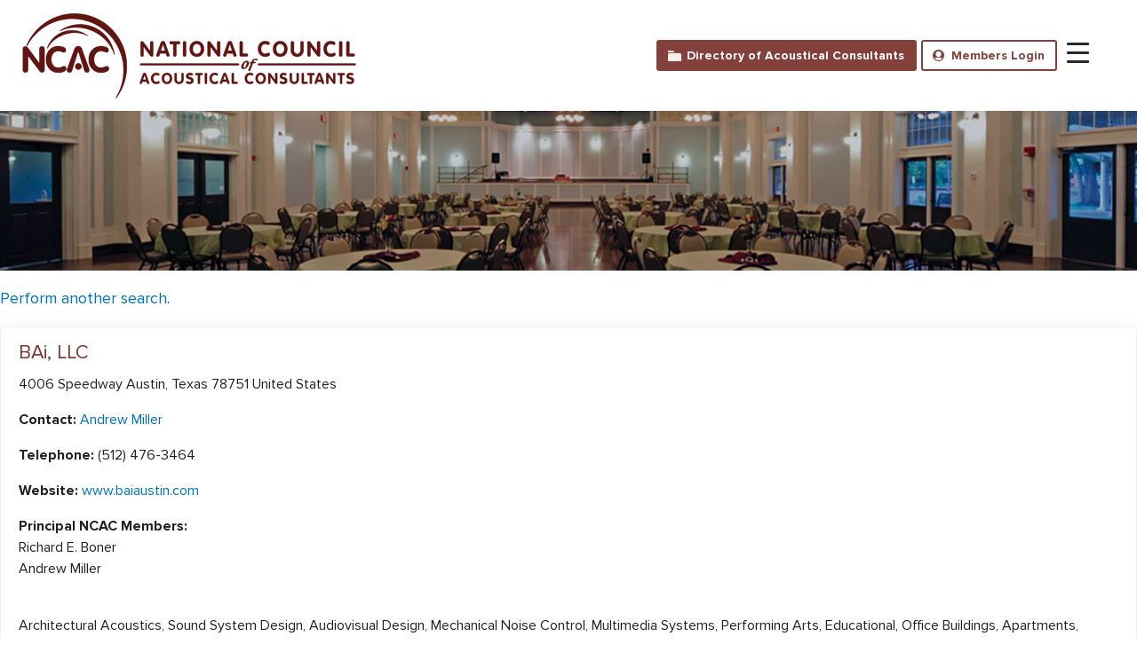

--- FILE ---
content_type: text/html; charset=UTF-8
request_url: https://ncac.com/member_data/bai-llc/
body_size: 29022
content:
<!DOCTYPE html>

<html class="no-js" lang="en-US">

	<head>

		<meta charset="UTF-8">
		<meta name="viewport" content="width=device-width, initial-scale=1.0" >

		<link rel="profile" href="https://gmpg.org/xfn/11">

		<title>BAi, LLC &#8211; National Council of Acoustical Consultants</title>
<meta name='robots' content='max-image-preview:large' />
<link rel='dns-prefetch' href='//maxcdn.bootstrapcdn.com' />
<link rel='dns-prefetch' href='//fonts.googleapis.com' />
<link rel="alternate" type="application/rss+xml" title="National Council of Acoustical Consultants &raquo; Feed" href="https://ncac.com/feed/" />
<link rel="alternate" type="application/rss+xml" title="National Council of Acoustical Consultants &raquo; Comments Feed" href="https://ncac.com/comments/feed/" />
<link rel="alternate" title="oEmbed (JSON)" type="application/json+oembed" href="https://ncac.com/wp-json/oembed/1.0/embed?url=https%3A%2F%2Fncac.com%2Fmember_data%2Fbai-llc%2F" />
<link rel="alternate" title="oEmbed (XML)" type="text/xml+oembed" href="https://ncac.com/wp-json/oembed/1.0/embed?url=https%3A%2F%2Fncac.com%2Fmember_data%2Fbai-llc%2F&#038;format=xml" />
<style id='wp-img-auto-sizes-contain-inline-css'>
img:is([sizes=auto i],[sizes^="auto," i]){contain-intrinsic-size:3000px 1500px}
/*# sourceURL=wp-img-auto-sizes-contain-inline-css */
</style>
<style id='wp-emoji-styles-inline-css'>

	img.wp-smiley, img.emoji {
		display: inline !important;
		border: none !important;
		box-shadow: none !important;
		height: 1em !important;
		width: 1em !important;
		margin: 0 0.07em !important;
		vertical-align: -0.1em !important;
		background: none !important;
		padding: 0 !important;
	}
/*# sourceURL=wp-emoji-styles-inline-css */
</style>
<style id='wp-block-library-inline-css'>
:root{--wp-block-synced-color:#7a00df;--wp-block-synced-color--rgb:122,0,223;--wp-bound-block-color:var(--wp-block-synced-color);--wp-editor-canvas-background:#ddd;--wp-admin-theme-color:#007cba;--wp-admin-theme-color--rgb:0,124,186;--wp-admin-theme-color-darker-10:#006ba1;--wp-admin-theme-color-darker-10--rgb:0,107,160.5;--wp-admin-theme-color-darker-20:#005a87;--wp-admin-theme-color-darker-20--rgb:0,90,135;--wp-admin-border-width-focus:2px}@media (min-resolution:192dpi){:root{--wp-admin-border-width-focus:1.5px}}.wp-element-button{cursor:pointer}:root .has-very-light-gray-background-color{background-color:#eee}:root .has-very-dark-gray-background-color{background-color:#313131}:root .has-very-light-gray-color{color:#eee}:root .has-very-dark-gray-color{color:#313131}:root .has-vivid-green-cyan-to-vivid-cyan-blue-gradient-background{background:linear-gradient(135deg,#00d084,#0693e3)}:root .has-purple-crush-gradient-background{background:linear-gradient(135deg,#34e2e4,#4721fb 50%,#ab1dfe)}:root .has-hazy-dawn-gradient-background{background:linear-gradient(135deg,#faaca8,#dad0ec)}:root .has-subdued-olive-gradient-background{background:linear-gradient(135deg,#fafae1,#67a671)}:root .has-atomic-cream-gradient-background{background:linear-gradient(135deg,#fdd79a,#004a59)}:root .has-nightshade-gradient-background{background:linear-gradient(135deg,#330968,#31cdcf)}:root .has-midnight-gradient-background{background:linear-gradient(135deg,#020381,#2874fc)}:root{--wp--preset--font-size--normal:16px;--wp--preset--font-size--huge:42px}.has-regular-font-size{font-size:1em}.has-larger-font-size{font-size:2.625em}.has-normal-font-size{font-size:var(--wp--preset--font-size--normal)}.has-huge-font-size{font-size:var(--wp--preset--font-size--huge)}.has-text-align-center{text-align:center}.has-text-align-left{text-align:left}.has-text-align-right{text-align:right}.has-fit-text{white-space:nowrap!important}#end-resizable-editor-section{display:none}.aligncenter{clear:both}.items-justified-left{justify-content:flex-start}.items-justified-center{justify-content:center}.items-justified-right{justify-content:flex-end}.items-justified-space-between{justify-content:space-between}.screen-reader-text{border:0;clip-path:inset(50%);height:1px;margin:-1px;overflow:hidden;padding:0;position:absolute;width:1px;word-wrap:normal!important}.screen-reader-text:focus{background-color:#ddd;clip-path:none;color:#444;display:block;font-size:1em;height:auto;left:5px;line-height:normal;padding:15px 23px 14px;text-decoration:none;top:5px;width:auto;z-index:100000}html :where(.has-border-color){border-style:solid}html :where([style*=border-top-color]){border-top-style:solid}html :where([style*=border-right-color]){border-right-style:solid}html :where([style*=border-bottom-color]){border-bottom-style:solid}html :where([style*=border-left-color]){border-left-style:solid}html :where([style*=border-width]){border-style:solid}html :where([style*=border-top-width]){border-top-style:solid}html :where([style*=border-right-width]){border-right-style:solid}html :where([style*=border-bottom-width]){border-bottom-style:solid}html :where([style*=border-left-width]){border-left-style:solid}html :where(img[class*=wp-image-]){height:auto;max-width:100%}:where(figure){margin:0 0 1em}html :where(.is-position-sticky){--wp-admin--admin-bar--position-offset:var(--wp-admin--admin-bar--height,0px)}@media screen and (max-width:600px){html :where(.is-position-sticky){--wp-admin--admin-bar--position-offset:0px}}

/*# sourceURL=wp-block-library-inline-css */
</style><style id='global-styles-inline-css'>
:root{--wp--preset--aspect-ratio--square: 1;--wp--preset--aspect-ratio--4-3: 4/3;--wp--preset--aspect-ratio--3-4: 3/4;--wp--preset--aspect-ratio--3-2: 3/2;--wp--preset--aspect-ratio--2-3: 2/3;--wp--preset--aspect-ratio--16-9: 16/9;--wp--preset--aspect-ratio--9-16: 9/16;--wp--preset--color--black: #000000;--wp--preset--color--cyan-bluish-gray: #abb8c3;--wp--preset--color--white: #ffffff;--wp--preset--color--pale-pink: #f78da7;--wp--preset--color--vivid-red: #cf2e2e;--wp--preset--color--luminous-vivid-orange: #ff6900;--wp--preset--color--luminous-vivid-amber: #fcb900;--wp--preset--color--light-green-cyan: #7bdcb5;--wp--preset--color--vivid-green-cyan: #00d084;--wp--preset--color--pale-cyan-blue: #8ed1fc;--wp--preset--color--vivid-cyan-blue: #0693e3;--wp--preset--color--vivid-purple: #9b51e0;--wp--preset--color--accent: #cd2653;--wp--preset--color--primary: #000000;--wp--preset--color--secondary: #6d6d6d;--wp--preset--color--subtle-background: #dcd7ca;--wp--preset--color--background: #f5efe0;--wp--preset--gradient--vivid-cyan-blue-to-vivid-purple: linear-gradient(135deg,rgb(6,147,227) 0%,rgb(155,81,224) 100%);--wp--preset--gradient--light-green-cyan-to-vivid-green-cyan: linear-gradient(135deg,rgb(122,220,180) 0%,rgb(0,208,130) 100%);--wp--preset--gradient--luminous-vivid-amber-to-luminous-vivid-orange: linear-gradient(135deg,rgb(252,185,0) 0%,rgb(255,105,0) 100%);--wp--preset--gradient--luminous-vivid-orange-to-vivid-red: linear-gradient(135deg,rgb(255,105,0) 0%,rgb(207,46,46) 100%);--wp--preset--gradient--very-light-gray-to-cyan-bluish-gray: linear-gradient(135deg,rgb(238,238,238) 0%,rgb(169,184,195) 100%);--wp--preset--gradient--cool-to-warm-spectrum: linear-gradient(135deg,rgb(74,234,220) 0%,rgb(151,120,209) 20%,rgb(207,42,186) 40%,rgb(238,44,130) 60%,rgb(251,105,98) 80%,rgb(254,248,76) 100%);--wp--preset--gradient--blush-light-purple: linear-gradient(135deg,rgb(255,206,236) 0%,rgb(152,150,240) 100%);--wp--preset--gradient--blush-bordeaux: linear-gradient(135deg,rgb(254,205,165) 0%,rgb(254,45,45) 50%,rgb(107,0,62) 100%);--wp--preset--gradient--luminous-dusk: linear-gradient(135deg,rgb(255,203,112) 0%,rgb(199,81,192) 50%,rgb(65,88,208) 100%);--wp--preset--gradient--pale-ocean: linear-gradient(135deg,rgb(255,245,203) 0%,rgb(182,227,212) 50%,rgb(51,167,181) 100%);--wp--preset--gradient--electric-grass: linear-gradient(135deg,rgb(202,248,128) 0%,rgb(113,206,126) 100%);--wp--preset--gradient--midnight: linear-gradient(135deg,rgb(2,3,129) 0%,rgb(40,116,252) 100%);--wp--preset--font-size--small: 18px;--wp--preset--font-size--medium: 20px;--wp--preset--font-size--large: 26.25px;--wp--preset--font-size--x-large: 42px;--wp--preset--font-size--normal: 21px;--wp--preset--font-size--larger: 32px;--wp--preset--spacing--20: 0.44rem;--wp--preset--spacing--30: 0.67rem;--wp--preset--spacing--40: 1rem;--wp--preset--spacing--50: 1.5rem;--wp--preset--spacing--60: 2.25rem;--wp--preset--spacing--70: 3.38rem;--wp--preset--spacing--80: 5.06rem;--wp--preset--shadow--natural: 6px 6px 9px rgba(0, 0, 0, 0.2);--wp--preset--shadow--deep: 12px 12px 50px rgba(0, 0, 0, 0.4);--wp--preset--shadow--sharp: 6px 6px 0px rgba(0, 0, 0, 0.2);--wp--preset--shadow--outlined: 6px 6px 0px -3px rgb(255, 255, 255), 6px 6px rgb(0, 0, 0);--wp--preset--shadow--crisp: 6px 6px 0px rgb(0, 0, 0);}:where(.is-layout-flex){gap: 0.5em;}:where(.is-layout-grid){gap: 0.5em;}body .is-layout-flex{display: flex;}.is-layout-flex{flex-wrap: wrap;align-items: center;}.is-layout-flex > :is(*, div){margin: 0;}body .is-layout-grid{display: grid;}.is-layout-grid > :is(*, div){margin: 0;}:where(.wp-block-columns.is-layout-flex){gap: 2em;}:where(.wp-block-columns.is-layout-grid){gap: 2em;}:where(.wp-block-post-template.is-layout-flex){gap: 1.25em;}:where(.wp-block-post-template.is-layout-grid){gap: 1.25em;}.has-black-color{color: var(--wp--preset--color--black) !important;}.has-cyan-bluish-gray-color{color: var(--wp--preset--color--cyan-bluish-gray) !important;}.has-white-color{color: var(--wp--preset--color--white) !important;}.has-pale-pink-color{color: var(--wp--preset--color--pale-pink) !important;}.has-vivid-red-color{color: var(--wp--preset--color--vivid-red) !important;}.has-luminous-vivid-orange-color{color: var(--wp--preset--color--luminous-vivid-orange) !important;}.has-luminous-vivid-amber-color{color: var(--wp--preset--color--luminous-vivid-amber) !important;}.has-light-green-cyan-color{color: var(--wp--preset--color--light-green-cyan) !important;}.has-vivid-green-cyan-color{color: var(--wp--preset--color--vivid-green-cyan) !important;}.has-pale-cyan-blue-color{color: var(--wp--preset--color--pale-cyan-blue) !important;}.has-vivid-cyan-blue-color{color: var(--wp--preset--color--vivid-cyan-blue) !important;}.has-vivid-purple-color{color: var(--wp--preset--color--vivid-purple) !important;}.has-black-background-color{background-color: var(--wp--preset--color--black) !important;}.has-cyan-bluish-gray-background-color{background-color: var(--wp--preset--color--cyan-bluish-gray) !important;}.has-white-background-color{background-color: var(--wp--preset--color--white) !important;}.has-pale-pink-background-color{background-color: var(--wp--preset--color--pale-pink) !important;}.has-vivid-red-background-color{background-color: var(--wp--preset--color--vivid-red) !important;}.has-luminous-vivid-orange-background-color{background-color: var(--wp--preset--color--luminous-vivid-orange) !important;}.has-luminous-vivid-amber-background-color{background-color: var(--wp--preset--color--luminous-vivid-amber) !important;}.has-light-green-cyan-background-color{background-color: var(--wp--preset--color--light-green-cyan) !important;}.has-vivid-green-cyan-background-color{background-color: var(--wp--preset--color--vivid-green-cyan) !important;}.has-pale-cyan-blue-background-color{background-color: var(--wp--preset--color--pale-cyan-blue) !important;}.has-vivid-cyan-blue-background-color{background-color: var(--wp--preset--color--vivid-cyan-blue) !important;}.has-vivid-purple-background-color{background-color: var(--wp--preset--color--vivid-purple) !important;}.has-black-border-color{border-color: var(--wp--preset--color--black) !important;}.has-cyan-bluish-gray-border-color{border-color: var(--wp--preset--color--cyan-bluish-gray) !important;}.has-white-border-color{border-color: var(--wp--preset--color--white) !important;}.has-pale-pink-border-color{border-color: var(--wp--preset--color--pale-pink) !important;}.has-vivid-red-border-color{border-color: var(--wp--preset--color--vivid-red) !important;}.has-luminous-vivid-orange-border-color{border-color: var(--wp--preset--color--luminous-vivid-orange) !important;}.has-luminous-vivid-amber-border-color{border-color: var(--wp--preset--color--luminous-vivid-amber) !important;}.has-light-green-cyan-border-color{border-color: var(--wp--preset--color--light-green-cyan) !important;}.has-vivid-green-cyan-border-color{border-color: var(--wp--preset--color--vivid-green-cyan) !important;}.has-pale-cyan-blue-border-color{border-color: var(--wp--preset--color--pale-cyan-blue) !important;}.has-vivid-cyan-blue-border-color{border-color: var(--wp--preset--color--vivid-cyan-blue) !important;}.has-vivid-purple-border-color{border-color: var(--wp--preset--color--vivid-purple) !important;}.has-vivid-cyan-blue-to-vivid-purple-gradient-background{background: var(--wp--preset--gradient--vivid-cyan-blue-to-vivid-purple) !important;}.has-light-green-cyan-to-vivid-green-cyan-gradient-background{background: var(--wp--preset--gradient--light-green-cyan-to-vivid-green-cyan) !important;}.has-luminous-vivid-amber-to-luminous-vivid-orange-gradient-background{background: var(--wp--preset--gradient--luminous-vivid-amber-to-luminous-vivid-orange) !important;}.has-luminous-vivid-orange-to-vivid-red-gradient-background{background: var(--wp--preset--gradient--luminous-vivid-orange-to-vivid-red) !important;}.has-very-light-gray-to-cyan-bluish-gray-gradient-background{background: var(--wp--preset--gradient--very-light-gray-to-cyan-bluish-gray) !important;}.has-cool-to-warm-spectrum-gradient-background{background: var(--wp--preset--gradient--cool-to-warm-spectrum) !important;}.has-blush-light-purple-gradient-background{background: var(--wp--preset--gradient--blush-light-purple) !important;}.has-blush-bordeaux-gradient-background{background: var(--wp--preset--gradient--blush-bordeaux) !important;}.has-luminous-dusk-gradient-background{background: var(--wp--preset--gradient--luminous-dusk) !important;}.has-pale-ocean-gradient-background{background: var(--wp--preset--gradient--pale-ocean) !important;}.has-electric-grass-gradient-background{background: var(--wp--preset--gradient--electric-grass) !important;}.has-midnight-gradient-background{background: var(--wp--preset--gradient--midnight) !important;}.has-small-font-size{font-size: var(--wp--preset--font-size--small) !important;}.has-medium-font-size{font-size: var(--wp--preset--font-size--medium) !important;}.has-large-font-size{font-size: var(--wp--preset--font-size--large) !important;}.has-x-large-font-size{font-size: var(--wp--preset--font-size--x-large) !important;}
/*# sourceURL=global-styles-inline-css */
</style>

<style id='classic-theme-styles-inline-css'>
/*! This file is auto-generated */
.wp-block-button__link{color:#fff;background-color:#32373c;border-radius:9999px;box-shadow:none;text-decoration:none;padding:calc(.667em + 2px) calc(1.333em + 2px);font-size:1.125em}.wp-block-file__button{background:#32373c;color:#fff;text-decoration:none}
/*# sourceURL=/wp-includes/css/classic-themes.min.css */
</style>
<link rel='stylesheet' id='inf-font-awesome-css' href='https://ncac.com/wp-content/plugins/blog-designer-pack/assets/css/font-awesome.min.css?ver=1.4.1592546774' media='all' />
<link rel='stylesheet' id='owl-carousel-css' href='https://ncac.com/wp-content/plugins/blog-designer-pack/assets/css/owl.carousel.min.css?ver=1.4.1592546774' media='all' />
<link rel='stylesheet' id='bdpp-public-style-css' href='https://ncac.com/wp-content/plugins/blog-designer-pack/assets/css/bdpp-public.min.css?ver=1.4.1592546774' media='all' />
<link rel='stylesheet' id='cookie-law-info-css' href='https://ncac.com/wp-content/plugins/cookie-law-info/legacy/public/css/cookie-law-info-public.css?ver=1.4.1592546774' media='all' />
<link rel='stylesheet' id='cookie-law-info-gdpr-css' href='https://ncac.com/wp-content/plugins/cookie-law-info/legacy/public/css/cookie-law-info-gdpr.css?ver=1.4.1592546774' media='all' />
<link rel='stylesheet' id='frontend-job-post-prostyle-css' href='https://ncac.com/wp-content/plugins/frontend-job-post/public/css/frontend-job-post-public.css?ver=1.4.1592546774' media='all' />
<link rel='stylesheet' id='frontend-job-post-robotofont-css' href='https://fonts.googleapis.com/css?family=Roboto%3A100%2C100i%2C300%2C300i%2C400%2C400i%2C500%2C500i%2C700%2C700i%2C900%2C900i&#038;ver=1.6.0' media='all' />
<link rel='stylesheet' id='frontend-job-post-fontawesome-css' href='https://maxcdn.bootstrapcdn.com/font-awesome/4.5.0/css/font-awesome.min.css?ver=1.6.0' media='all' />
<link rel='stylesheet' id='fjp-fontawesome-css' href='https://ncac.com/wp-content/plugins/frontend-job-post/public/css/font-awesome.min.css?ver=1.4.1592546774' media='all' />
<link rel='stylesheet' id='fjp-fontawesome-icon-picker-css' href='https://ncac.com/wp-content/plugins/frontend-job-post/public/css/fontawesome-iconpicker.min.css?ver=1.4.1592546774' media='all' />
<style id='responsive-menu-inline-css'>
/** This file is major component of this plugin so please don't try to edit here. */
#rmp_menu_trigger-1990 {
  width: 50px;
  height: 50px;
  position: absolute;
  top: 4px;
  border-radius: 5px;
  display: none;
  text-decoration: none;
  right: 4%;
  background: transparent;
  transition: transform 0.5s, background-color 0.5s;
}
#rmp_menu_trigger-1990 .rmp-trigger-box {
  width: 25px;
  color: #ffffff;
}
#rmp_menu_trigger-1990 .rmp-trigger-icon-active, #rmp_menu_trigger-1990 .rmp-trigger-text-open {
  display: none;
}
#rmp_menu_trigger-1990.is-active .rmp-trigger-icon-active, #rmp_menu_trigger-1990.is-active .rmp-trigger-text-open {
  display: inline;
}
#rmp_menu_trigger-1990.is-active .rmp-trigger-icon-inactive, #rmp_menu_trigger-1990.is-active .rmp-trigger-text {
  display: none;
}
#rmp_menu_trigger-1990 .rmp-trigger-label {
  color: #ffffff;
  pointer-events: none;
  line-height: 13px;
  font-family: inherit;
  font-size: 14px;
  display: inline;
  text-transform: inherit;
}
#rmp_menu_trigger-1990 .rmp-trigger-label.rmp-trigger-label-top {
  display: block;
  margin-bottom: 12px;
}
#rmp_menu_trigger-1990 .rmp-trigger-label.rmp-trigger-label-bottom {
  display: block;
  margin-top: 12px;
}
#rmp_menu_trigger-1990 .responsive-menu-pro-inner {
  display: block;
}
#rmp_menu_trigger-1990 .rmp-trigger-icon-inactive .rmp-font-icon {
  color: #252830;
}
#rmp_menu_trigger-1990 .responsive-menu-pro-inner, #rmp_menu_trigger-1990 .responsive-menu-pro-inner::before, #rmp_menu_trigger-1990 .responsive-menu-pro-inner::after {
  width: 25px;
  height: 3px;
  background-color: #252830;
  border-radius: 4px;
  position: absolute;
}
#rmp_menu_trigger-1990 .rmp-trigger-icon-active .rmp-font-icon {
  color: #252830;
}
#rmp_menu_trigger-1990.is-active .responsive-menu-pro-inner, #rmp_menu_trigger-1990.is-active .responsive-menu-pro-inner::before, #rmp_menu_trigger-1990.is-active .responsive-menu-pro-inner::after {
  background-color: #252830;
}
#rmp_menu_trigger-1990:hover .rmp-trigger-icon-inactive .rmp-font-icon {
  color: #252830;
}
#rmp_menu_trigger-1990:not(.is-active):hover .responsive-menu-pro-inner, #rmp_menu_trigger-1990:not(.is-active):hover .responsive-menu-pro-inner::before, #rmp_menu_trigger-1990:not(.is-active):hover .responsive-menu-pro-inner::after {
  background-color: #252830;
}
#rmp_menu_trigger-1990 .responsive-menu-pro-inner::before {
  top: 10px;
}
#rmp_menu_trigger-1990 .responsive-menu-pro-inner::after {
  bottom: 10px;
}
#rmp_menu_trigger-1990.is-active .responsive-menu-pro-inner::after {
  bottom: 0;
}
/* Hamburger menu styling */
@media screen and (max-width: 1280px) {
  /** Menu Title Style */
  /** Menu Additional Content Style */
  .mainmenu .widget_nav_menu {
    display: none !important;
  }
  #rmp_menu_trigger-1990 {
    display: block;
  }
  #rmp-container-1990 {
    position: fixed;
    top: 0;
    margin: 0;
    transition: transform 0.5s;
    overflow: auto;
    display: block;
    width: 75%;
    background-color: #ffffff;
    background-image: url("");
    height: 100%;
    left: 0;
    padding-top: 0px;
    padding-left: 0px;
    padding-bottom: 0px;
    padding-right: 0px;
  }
  #rmp-menu-wrap-1990 {
    padding-top: 0px;
    padding-left: 0px;
    padding-bottom: 0px;
    padding-right: 0px;
    background-color: #f5f5f5;
  }
  #rmp-menu-wrap-1990 .rmp-menu, #rmp-menu-wrap-1990 .rmp-submenu {
    width: 100%;
    box-sizing: border-box;
    margin: 0;
    padding: 0;
  }
  #rmp-menu-wrap-1990 .rmp-submenu-depth-1 .rmp-menu-item-link {
    padding-left: 10%;
  }
  #rmp-menu-wrap-1990 .rmp-submenu-depth-2 .rmp-menu-item-link {
    padding-left: 15%;
  }
  #rmp-menu-wrap-1990 .rmp-submenu-depth-3 .rmp-menu-item-link {
    padding-left: 20%;
  }
  #rmp-menu-wrap-1990 .rmp-submenu-depth-4 .rmp-menu-item-link {
    padding-left: 25%;
  }
  #rmp-menu-wrap-1990 .rmp-submenu.rmp-submenu-open {
    display: block;
  }
  #rmp-menu-wrap-1990 .rmp-menu-item {
    width: 100%;
    list-style: none;
    margin: 0;
  }
  #rmp-menu-wrap-1990 .rmp-menu-item-link {
    height: 50px;
    line-height: 50px;
    font-size: 18px;
    border-bottom: 1px solid #f2f2f2;
    font-family: inherit;
    color: #212121;
    text-align: left;
    background-color: #ffffff;
    font-weight: normal;
    letter-spacing: 0px;
    display: block;
    box-sizing: border-box;
    width: 100%;
    text-decoration: none;
    position: relative;
    overflow: hidden;
    transition: background-color 0.5s, border-color 0.5s, 0.5s;
    word-wrap: break-word;
    height: auto;
    padding: 0 5%;
    padding-right: 50px;
  }
  #rmp-menu-wrap-1990 .rmp-menu-item-link:after, #rmp-menu-wrap-1990 .rmp-menu-item-link:before {
    display: none;
  }
  #rmp-menu-wrap-1990 .rmp-menu-item-link:hover, #rmp-menu-wrap-1990 .rmp-menu-item-link:focus {
    color: #212121;
    border-color: #f2f2f2;
    background-color: #f5f5f5;
  }
  #rmp-menu-wrap-1990 .rmp-menu-item-link:focus {
    outline: none;
    border-color: unset;
    box-shadow: unset;
  }
  #rmp-menu-wrap-1990 .rmp-menu-item-link .rmp-font-icon {
    height: 50px;
    line-height: 50px;
    margin-right: 10px;
    font-size: 18px;
  }
  #rmp-menu-wrap-1990 .rmp-menu-current-item .rmp-menu-item-link {
    color: #212121;
    border-color: #f2f2f2;
    background-color: #f5f5f5;
  }
  #rmp-menu-wrap-1990 .rmp-menu-current-item .rmp-menu-item-link:hover, #rmp-menu-wrap-1990 .rmp-menu-current-item .rmp-menu-item-link:focus {
    color: #212121;
    border-color: #f2f2f2;
    background-color: #ffffff;
  }
  #rmp-menu-wrap-1990 .rmp-menu-subarrow {
    position: absolute;
    top: 0;
    bottom: 0;
    text-align: center;
    overflow: hidden;
    background-size: cover;
    overflow: hidden;
    right: 0;
    border-left-style: solid;
    border-left-color: #ffffff;
    border-left-width: 1px;
    height: 50px;
    width: 40px;
    color: #212121;
    background-color: #ffffff;
  }
  #rmp-menu-wrap-1990 .rmp-menu-subarrow svg {
    fill: #212121;
  }
  #rmp-menu-wrap-1990 .rmp-menu-subarrow:hover {
    color: #212121;
    border-color: #ffffff;
    background-color: #ffffff;
  }
  #rmp-menu-wrap-1990 .rmp-menu-subarrow:hover svg {
    fill: #212121;
  }
  #rmp-menu-wrap-1990 .rmp-menu-subarrow .rmp-font-icon {
    margin-right: unset;
  }
  #rmp-menu-wrap-1990 .rmp-menu-subarrow * {
    vertical-align: middle;
    line-height: 50px;
  }
  #rmp-menu-wrap-1990 .rmp-menu-subarrow-active {
    display: block;
    background-size: cover;
    color: #212121;
    border-color: #ffffff;
    background-color: #ffffff;
  }
  #rmp-menu-wrap-1990 .rmp-menu-subarrow-active svg {
    fill: #212121;
  }
  #rmp-menu-wrap-1990 .rmp-menu-subarrow-active:hover {
    color: #212121;
    border-color: #ffffff;
    background-color: #ffffff;
  }
  #rmp-menu-wrap-1990 .rmp-menu-subarrow-active:hover svg {
    fill: #212121;
  }
  #rmp-menu-wrap-1990 .rmp-submenu {
    display: none;
  }
  #rmp-menu-wrap-1990 .rmp-submenu .rmp-menu-item-link {
    height: 50px;
    line-height: 50px;
    letter-spacing: 0px;
    font-size: 14px;
    border-bottom: 1px solid #e8e8e8;
    font-family: inherit;
    font-weight: normal;
    color: #444444;
    text-align: left;
    background-color: #f0f0f0;
  }
  #rmp-menu-wrap-1990 .rmp-submenu .rmp-menu-item-link:hover, #rmp-menu-wrap-1990 .rmp-submenu .rmp-menu-item-link:focus {
    color: #444444;
    border-color: #e8e8e8;
    background-color: #f0f0f0;
  }
  #rmp-menu-wrap-1990 .rmp-submenu .rmp-menu-current-item .rmp-menu-item-link {
    color: #444444;
    border-color: #e8e8e8;
    background-color: #f0f0f0;
  }
  #rmp-menu-wrap-1990 .rmp-submenu .rmp-menu-current-item .rmp-menu-item-link:hover, #rmp-menu-wrap-1990 .rmp-submenu .rmp-menu-current-item .rmp-menu-item-link:focus {
    color: #444444;
    border-color: #e8e8e8;
    background-color: #f0f0f0;
  }
  #rmp-menu-wrap-1990 .rmp-submenu .rmp-menu-subarrow {
    right: 0;
    border-right: unset;
    border-left-style: solid;
    border-left-color: #1d4354;
    border-left-width: 0px;
    height: 39px;
    line-height: 39px;
    width: 40px;
    color: #fff;
    background-color: inherit;
  }
  #rmp-menu-wrap-1990 .rmp-submenu .rmp-menu-subarrow:hover {
    color: #fff;
    border-color: #3f3f3f;
    background-color: inherit;
  }
  #rmp-menu-wrap-1990 .rmp-submenu .rmp-menu-subarrow-active {
    color: #fff;
    border-color: #1d4354;
    background-color: inherit;
  }
  #rmp-menu-wrap-1990 .rmp-submenu .rmp-menu-subarrow-active:hover {
    color: #fff;
    border-color: #3f3f3f;
    background-color: inherit;
  }
  #rmp-menu-wrap-1990 .rmp-menu-item-description {
    margin: 0;
    padding: 5px 5%;
    opacity: 0.8;
    color: #212121;
  }
  #rmp-search-box-1990 {
    display: block;
    padding-top: 0px;
    padding-left: 5%;
    padding-bottom: 0px;
    padding-right: 5%;
  }
  #rmp-search-box-1990 .rmp-search-form {
    margin: 0;
  }
  #rmp-search-box-1990 .rmp-search-box {
    background: #ffffff;
    border: 1px solid #dadada;
    color: #333333;
    width: 100%;
    padding: 0 5%;
    border-radius: 30px;
    height: 45px;
    -webkit-appearance: none;
  }
  #rmp-search-box-1990 .rmp-search-box::placeholder {
    color: #c7c7cd;
  }
  #rmp-search-box-1990 .rmp-search-box:focus {
    background-color: #ffffff;
    outline: 2px solid #dadada;
    color: #333333;
  }
  #rmp-menu-title-1990 {
    background-color: #212121;
    color: #ffffff;
    text-align: left;
    font-size: 16px;
    padding-top: 10%;
    padding-left: 5%;
    padding-bottom: 0%;
    padding-right: 5%;
    font-weight: 400;
    transition: background-color 0.5s, border-color 0.5s, color 0.5s;
  }
  #rmp-menu-title-1990:hover {
    background-color: #212121;
    color: #ffffff;
  }
  #rmp-menu-title-1990 > .rmp-menu-title-link {
    color: #ffffff;
    width: 100%;
    background-color: unset;
    text-decoration: none;
  }
  #rmp-menu-title-1990 > .rmp-menu-title-link:hover {
    color: #ffffff;
  }
  #rmp-menu-title-1990 .rmp-font-icon {
    font-size: 16px;
  }
  #rmp-menu-additional-content-1990 {
    padding-top: 0px;
    padding-left: 5%;
    padding-bottom: 0px;
    padding-right: 5%;
    color: #ffffff;
    text-align: center;
    font-size: 16px;
  }
}
/**
This file contents common styling of menus.
*/
.rmp-container {
  display: none;
  visibility: visible;
  padding: 0px 0px 0px 0px;
  z-index: 99998;
  transition: all 0.3s;
  /** Scrolling bar in menu setting box **/
}
.rmp-container.rmp-fade-top, .rmp-container.rmp-fade-left, .rmp-container.rmp-fade-right, .rmp-container.rmp-fade-bottom {
  display: none;
}
.rmp-container.rmp-slide-left, .rmp-container.rmp-push-left {
  transform: translateX(-100%);
  -ms-transform: translateX(-100%);
  -webkit-transform: translateX(-100%);
  -moz-transform: translateX(-100%);
}
.rmp-container.rmp-slide-left.rmp-menu-open, .rmp-container.rmp-push-left.rmp-menu-open {
  transform: translateX(0);
  -ms-transform: translateX(0);
  -webkit-transform: translateX(0);
  -moz-transform: translateX(0);
}
.rmp-container.rmp-slide-right, .rmp-container.rmp-push-right {
  transform: translateX(100%);
  -ms-transform: translateX(100%);
  -webkit-transform: translateX(100%);
  -moz-transform: translateX(100%);
}
.rmp-container.rmp-slide-right.rmp-menu-open, .rmp-container.rmp-push-right.rmp-menu-open {
  transform: translateX(0);
  -ms-transform: translateX(0);
  -webkit-transform: translateX(0);
  -moz-transform: translateX(0);
}
.rmp-container.rmp-slide-top, .rmp-container.rmp-push-top {
  transform: translateY(-100%);
  -ms-transform: translateY(-100%);
  -webkit-transform: translateY(-100%);
  -moz-transform: translateY(-100%);
}
.rmp-container.rmp-slide-top.rmp-menu-open, .rmp-container.rmp-push-top.rmp-menu-open {
  transform: translateY(0);
  -ms-transform: translateY(0);
  -webkit-transform: translateY(0);
  -moz-transform: translateY(0);
}
.rmp-container.rmp-slide-bottom, .rmp-container.rmp-push-bottom {
  transform: translateY(100%);
  -ms-transform: translateY(100%);
  -webkit-transform: translateY(100%);
  -moz-transform: translateY(100%);
}
.rmp-container.rmp-slide-bottom.rmp-menu-open, .rmp-container.rmp-push-bottom.rmp-menu-open {
  transform: translateX(0);
  -ms-transform: translateX(0);
  -webkit-transform: translateX(0);
  -moz-transform: translateX(0);
}
.rmp-container::-webkit-scrollbar {
  width: 0px;
}
.rmp-container ::-webkit-scrollbar-track {
  box-shadow: inset 0 0 5px transparent;
}
.rmp-container ::-webkit-scrollbar-thumb {
  background: transparent;
}
.rmp-container ::-webkit-scrollbar-thumb:hover {
  background: transparent;
}
.rmp-container .rmp-menu-wrap .rmp-menu {
  transition: none;
  border-radius: 0;
  box-shadow: none;
  background: none;
  border: 0;
  bottom: auto;
  box-sizing: border-box;
  clip: auto;
  color: #666;
  display: block;
  float: none;
  font-family: inherit;
  font-size: 14px;
  height: auto;
  left: auto;
  line-height: 1.7;
  list-style-type: none;
  margin: 0;
  min-height: auto;
  max-height: none;
  opacity: 1;
  outline: none;
  overflow: visible;
  padding: 0;
  position: relative;
  pointer-events: auto;
  right: auto;
  text-align: left;
  text-decoration: none;
  text-indent: 0;
  text-transform: none;
  transform: none;
  top: auto;
  visibility: inherit;
  width: auto;
  word-wrap: break-word;
  white-space: normal;
}
.rmp-container .rmp-menu-additional-content {
  display: block;
  word-break: break-word;
}
.rmp-container .rmp-menu-title {
  display: flex;
  flex-direction: column;
}
.rmp-container .rmp-menu-title .rmp-menu-title-image {
  max-width: 100%;
  margin-bottom: 15px;
  display: block;
  margin: auto;
  margin-bottom: 15px;
}
button.rmp_menu_trigger {
  z-index: 999999;
  overflow: hidden;
  outline: none;
  border: 0;
  display: none;
  margin: 0;
  transition: transform 0.5s, background-color 0.5s;
  padding: 0;
}
button.rmp_menu_trigger .responsive-menu-pro-inner::before, button.rmp_menu_trigger .responsive-menu-pro-inner::after {
  content: "";
  display: block;
}
button.rmp_menu_trigger .responsive-menu-pro-inner::before {
  top: 10px;
}
button.rmp_menu_trigger .responsive-menu-pro-inner::after {
  bottom: 10px;
}
button.rmp_menu_trigger .rmp-trigger-box {
  width: 40px;
  display: inline-block;
  position: relative;
  pointer-events: none;
  vertical-align: super;
}
.admin-bar .rmp-container, .admin-bar .rmp_menu_trigger {
  margin-top: 32px !important;
}
@media screen and (max-width: 782px) {
  .admin-bar .rmp-container, .admin-bar .rmp_menu_trigger {
    margin-top: 46px !important;
  }
}
/*  Menu Trigger Boring Animation */
.rmp-menu-trigger-boring .responsive-menu-pro-inner {
  transition-property: none;
}
.rmp-menu-trigger-boring .responsive-menu-pro-inner::after, .rmp-menu-trigger-boring .responsive-menu-pro-inner::before {
  transition-property: none;
}
.rmp-menu-trigger-boring.is-active .responsive-menu-pro-inner {
  transform: rotate(45deg);
}
.rmp-menu-trigger-boring.is-active .responsive-menu-pro-inner:before {
  top: 0;
  opacity: 0;
}
.rmp-menu-trigger-boring.is-active .responsive-menu-pro-inner:after {
  bottom: 0;
  transform: rotate(-90deg);
}

/*# sourceURL=responsive-menu-inline-css */
</style>
<link rel='stylesheet' id='dashicons-css' href='https://ncac.com/wp-includes/css/dashicons.min.css?ver=1.4.1592546774' media='all' />
<link rel='stylesheet' id='simple-job-board-multiple-attachment-fields-css' href='https://ncac.com/wp-content/plugins/simple-job-board-multiple-attachment-fields/public/css/simple-job-board-multiple-attachment-fields-public.css?ver=1.4.1592546774' media='all' />
<link rel='stylesheet' id='sjb-fontawesome-css' href='https://ncac.com/wp-content/plugins/simple-job-board/includes/css/font-awesome.min.css?ver=1.4.1592546774' media='all' />
<link rel='stylesheet' id='simple-job-board-jquery-ui-css' href='https://ncac.com/wp-content/plugins/simple-job-board/public/css/jquery-ui.css?ver=1.4.1592546774' media='all' />
<link rel='stylesheet' id='simple-job-board-frontend-css' href='https://ncac.com/wp-content/plugins/simple-job-board/public/css/simple-job-board-public.css?ver=1.4.1592546774' media='all' />
<link rel='stylesheet' id='wp-event-manager-frontend-css' href='https://ncac.com/wp-content/plugins/wp-event-manager/assets/css/frontend.min.css?ver=1.4.1592546774' media='all' />
<link rel='stylesheet' id='wp-event-manager-jquery-ui-css-css' href='https://ncac.com/wp-content/plugins/wp-event-manager/assets/js/jquery-ui/jquery-ui.css?ver=1.4.1592546774' media='all' />
<link rel='stylesheet' id='wp-event-manager-jquery-timepicker-css-css' href='https://ncac.com/wp-content/plugins/wp-event-manager/assets/js/jquery-timepicker/jquery.timepicker.min.css?ver=1.4.1592546774' media='all' />
<link rel='stylesheet' id='wp-event-manager-grid-style-css' href='https://ncac.com/wp-content/plugins/wp-event-manager/assets/css/wpem-grid.min.css?ver=1.4.1592546774' media='all' />
<link rel='stylesheet' id='wp-event-manager-font-style-css' href='https://ncac.com/wp-content/plugins/wp-event-manager/assets/fonts/style.css?ver=1.4.1592546774' media='all' />
<link rel='stylesheet' id='twentytwenty-style-css' href='https://ncac.com/wp-content/themes/ncac/style.css?ver=1.4.1592546774' media='all' />
<link rel='stylesheet' id='twentytwenty-print-style-css' href='https://ncac.com/wp-content/themes/twentytwenty/print.css?ver=1.4.1592546774' media='print' />
<link rel='stylesheet' id='chld_thm_cfg_separate-css' href='https://ncac.com/wp-content/themes/ncac/ctc-style.css?ver=1.4.1592546774' media='all' />
<link rel='stylesheet' id='twentytwenty-fonts-css' href='https://ncac.com/wp-content/themes/twentytwenty/assets/css/font-inter.css?ver=1.4.1592546774' media='all' />
<link rel='stylesheet' id='um_modal-css' href='https://ncac.com/wp-content/plugins/ultimate-member/assets/css/um-modal.min.css?ver=1.4.1592546774' media='all' />
<link rel='stylesheet' id='um_ui-css' href='https://ncac.com/wp-content/plugins/ultimate-member/assets/libs/jquery-ui/jquery-ui.min.css?ver=1.4.1592546774' media='all' />
<link rel='stylesheet' id='um_tipsy-css' href='https://ncac.com/wp-content/plugins/ultimate-member/assets/libs/tipsy/tipsy.min.css?ver=1.4.1592546774' media='all' />
<link rel='stylesheet' id='um_raty-css' href='https://ncac.com/wp-content/plugins/ultimate-member/assets/libs/raty/um-raty.min.css?ver=1.4.1592546774' media='all' />
<link rel='stylesheet' id='select2-css' href='https://ncac.com/wp-content/plugins/ultimate-member/assets/libs/select2/select2.min.css?ver=1.4.1592546774' media='all' />
<link rel='stylesheet' id='um_fileupload-css' href='https://ncac.com/wp-content/plugins/ultimate-member/assets/css/um-fileupload.min.css?ver=1.4.1592546774' media='all' />
<link rel='stylesheet' id='um_confirm-css' href='https://ncac.com/wp-content/plugins/ultimate-member/assets/libs/um-confirm/um-confirm.min.css?ver=1.4.1592546774' media='all' />
<link rel='stylesheet' id='um_datetime-css' href='https://ncac.com/wp-content/plugins/ultimate-member/assets/libs/pickadate/default.min.css?ver=1.4.1592546774' media='all' />
<link rel='stylesheet' id='um_datetime_date-css' href='https://ncac.com/wp-content/plugins/ultimate-member/assets/libs/pickadate/default.date.min.css?ver=1.4.1592546774' media='all' />
<link rel='stylesheet' id='um_datetime_time-css' href='https://ncac.com/wp-content/plugins/ultimate-member/assets/libs/pickadate/default.time.min.css?ver=1.4.1592546774' media='all' />
<link rel='stylesheet' id='um_fonticons_ii-css' href='https://ncac.com/wp-content/plugins/ultimate-member/assets/libs/legacy/fonticons/fonticons-ii.min.css?ver=1.4.1592546774' media='all' />
<link rel='stylesheet' id='um_fonticons_fa-css' href='https://ncac.com/wp-content/plugins/ultimate-member/assets/libs/legacy/fonticons/fonticons-fa.min.css?ver=1.4.1592546774' media='all' />
<link rel='stylesheet' id='um_fontawesome-css' href='https://ncac.com/wp-content/plugins/ultimate-member/assets/css/um-fontawesome.min.css?ver=1.4.1592546774' media='all' />
<link rel='stylesheet' id='um_common-css' href='https://ncac.com/wp-content/plugins/ultimate-member/assets/css/common.min.css?ver=1.4.1592546774' media='all' />
<link rel='stylesheet' id='um_responsive-css' href='https://ncac.com/wp-content/plugins/ultimate-member/assets/css/um-responsive.min.css?ver=1.4.1592546774' media='all' />
<link rel='stylesheet' id='um_styles-css' href='https://ncac.com/wp-content/plugins/ultimate-member/assets/css/um-styles.min.css?ver=1.4.1592546774' media='all' />
<link rel='stylesheet' id='um_crop-css' href='https://ncac.com/wp-content/plugins/ultimate-member/assets/libs/cropper/cropper.min.css?ver=1.4.1592546774' media='all' />
<link rel='stylesheet' id='um_profile-css' href='https://ncac.com/wp-content/plugins/ultimate-member/assets/css/um-profile.min.css?ver=1.4.1592546774' media='all' />
<link rel='stylesheet' id='um_account-css' href='https://ncac.com/wp-content/plugins/ultimate-member/assets/css/um-account.min.css?ver=1.4.1592546774' media='all' />
<link rel='stylesheet' id='um_misc-css' href='https://ncac.com/wp-content/plugins/ultimate-member/assets/css/um-misc.min.css?ver=1.4.1592546774' media='all' />
<link rel='stylesheet' id='um_default_css-css' href='https://ncac.com/wp-content/plugins/ultimate-member/assets/css/um-old-default.min.css?ver=1.4.1592546774' media='all' />
<!-- Optimized with WP Meteor v3.4.16 - https://wordpress.org/plugins/wp-meteor/ --><script data-wpmeteor-nooptimize="true" >var _wpmeteor={"exclude":true,"gdpr":true,"rdelay":2000,"preload":true,"elementor-animations":true,"elementor-pp":true,"v":"3.4.16","rest_url":"https:\/\/ncac.com\/wp-json\/"};(()=>{try{new MutationObserver(function(){}),new Promise(function(){}),Object.assign({},{}),document.fonts.ready.then(function(){})}catch{s="wpmeteordisable=1",i=document.location.href,i.match(/[?&]wpmeteordisable/)||(o="",i.indexOf("?")==-1?i.indexOf("#")==-1?o=i+"?"+s:o=i.replace("#","?"+s+"#"):i.indexOf("#")==-1?o=i+"&"+s:o=i.replace("#","&"+s+"#"),document.location.href=o)}var s,i,o;})();

</script><script data-wpmeteor-nooptimize="true" >(()=>{var v="addEventListener",ue="removeEventListener",p="getAttribute",L="setAttribute",pe="removeAttribute",N="hasAttribute",St="querySelector",F=St+"All",U="appendChild",Q="removeChild",fe="createElement",T="tagName",Ae="getOwnPropertyDescriptor",y="prototype",W="__lookupGetter__",Ee="__lookupSetter__",m="DOMContentLoaded",f="load",B="pageshow",me="error";var d=window,c=document,Te=c.documentElement;var $=console.error;var Ke=!0,X=class{constructor(){this.known=[]}init(){let t,n,s=(r,a)=>{if(Ke&&r&&r.fn&&!r.__wpmeteor){let o=function(i){return i===r?this:(c[v](m,l=>{i.call(c,r,l,"jQueryMock")}),this)};this.known.push([r,r.fn.ready,r.fn.init?.prototype?.ready]),r.fn.ready=o,r.fn.init?.prototype?.ready&&(r.fn.init.prototype.ready=o),r.__wpmeteor=!0}return r};window.jQuery||window.$,Object.defineProperty(window,"jQuery",{get(){return t},set(r){t=s(r,"jQuery")},configurable:!0}),Object.defineProperty(window,"$",{get(){return n},set(r){n=s(r,"$")},configurable:!0})}unmock(){this.known.forEach(([t,n,s])=>{t.fn.ready=n,t.fn.init?.prototype?.ready&&s&&(t.fn.init.prototype.ready=s)}),Ke=!1}};var ge="fpo:first-interaction",he="fpo:replay-captured-events";var Je="fpo:element-loaded",Se="fpo:images-loaded",M="fpo:the-end";var Z="click",V=window,Qe=V.addEventListener.bind(V),Xe=V.removeEventListener.bind(V),Ge="removeAttribute",ve="getAttribute",Gt="setAttribute",Ne=["touchstart","touchmove","touchend","touchcancel","keydown","wheel"],Ze=["mouseover","mouseout",Z],Nt=["touchstart","touchend","touchcancel","mouseover","mouseout",Z],R="data-wpmeteor-";var Ue="dispatchEvent",je=e=>{let t=new MouseEvent(Z,{view:e.view,bubbles:!0,cancelable:!0});return Object.defineProperty(t,"target",{writable:!1,value:e.target}),t},Be=class{static capture(){let t=!1,[,n,s]=`${window.Promise}`.split(/[\s[(){]+/s);if(V["__"+s+n])return;let r=[],a=o=>{if(o.target&&Ue in o.target){if(!o.isTrusted)return;if(o.cancelable&&!Ne.includes(o.type))try{o.preventDefault()}catch{}o.stopImmediatePropagation(),o.type===Z?r.push(je(o)):Nt.includes(o.type)&&r.push(o),o.target[Gt](R+o.type,!0),t||(t=!0,V[Ue](new CustomEvent(ge)))}};V.addEventListener(he,()=>{Ze.forEach(l=>Xe(l,a,{passive:!1,capture:!0})),Ne.forEach(l=>Xe(l,a,{passive:!0,capture:!0}));let o;for(;o=r.shift();){var i=o.target;i[ve](R+"touchstart")&&i[ve](R+"touchend")&&!i[ve](R+Z)?(i[ve](R+"touchmove")||r.push(je(o)),i[Ge](R+"touchstart"),i[Ge](R+"touchend")):i[Ge](R+o.type),i[Ue](o)}}),Ze.forEach(o=>Qe(o,a,{passive:!1,capture:!0})),Ne.forEach(o=>Qe(o,a,{passive:!0,capture:!0}))}};var et=Be;var j=class{constructor(){this.l=[]}emit(t,n=null){this.l[t]&&this.l[t].forEach(s=>s(n))}on(t,n){this.l[t]||=[],this.l[t].push(n)}off(t,n){this.l[t]=(this.l[t]||[]).filter(s=>s!==n)}};var D=new j;var ye=c[fe]("span");ye[L]("id","elementor-device-mode");ye[L]("class","elementor-screen-only");var Ut=!1,tt=()=>(Ut||c.body[U](ye),getComputedStyle(ye,":after").content.replace(/"/g,""));var rt=e=>e[p]("class")||"",nt=(e,t)=>e[L]("class",t),st=()=>{d[v](f,function(){let e=tt(),t=Math.max(Te.clientWidth||0,d.innerWidth||0),n=Math.max(Te.clientHeight||0,d.innerHeight||0),s=["_animation_"+e,"animation_"+e,"_animation","_animation","animation"];Array.from(c[F](".elementor-invisible")).forEach(r=>{let a=r.getBoundingClientRect();if(a.top+d.scrollY<=n&&a.left+d.scrollX<t)try{let i=JSON.parse(r[p]("data-settings"));if(i.trigger_source)return;let l=i._animation_delay||i.animation_delay||0,u,E;for(var o=0;o<s.length;o++)if(i[s[o]]){E=s[o],u=i[E];break}if(u){let q=rt(r),J=u==="none"?q:q+" animated "+u,At=setTimeout(()=>{nt(r,J.replace(/\belementor-invisible\b/,"")),s.forEach(Tt=>delete i[Tt]),r[L]("data-settings",JSON.stringify(i))},l);D.on("fi",()=>{clearTimeout(At),nt(r,rt(r).replace(new RegExp("\b"+u+"\b"),""))})}}catch(i){console.error(i)}})})};var ot="data-in-mega_smartmenus",it=()=>{let e=c[fe]("div");e.innerHTML='<span class="sub-arrow --wp-meteor"><i class="fa" aria-hidden="true"></i></span>';let t=e.firstChild,n=s=>{let r=[];for(;s=s.previousElementSibling;)r.push(s);return r};c[v](m,function(){Array.from(c[F](".pp-advanced-menu ul")).forEach(s=>{if(s[p](ot))return;(s[p]("class")||"").match(/\bmega-menu\b/)&&s[F]("ul").forEach(o=>{o[L](ot,!0)});let r=n(s),a=r.filter(o=>o).filter(o=>o[T]==="A").pop();if(a||(a=r.map(o=>Array.from(o[F]("a"))).filter(o=>o).flat().pop()),a){let o=t.cloneNode(!0);a[U](o),new MutationObserver(l=>{l.forEach(({addedNodes:u})=>{u.forEach(E=>{if(E.nodeType===1&&E[T]==="SPAN")try{a[Q](o)}catch{}})})}).observe(a,{childList:!0})}})})};var w="readystatechange",A="message";var Y="SCRIPT",g="data-wpmeteor-",b=Object.defineProperty,Ve=Object.defineProperties,P="javascript/blocked",Pe=/^\s*(application|text)\/javascript|module\s*$/i,mt="requestAnimationFrame",gt="requestIdleCallback",ie="setTimeout",Ie="__dynamic",I=d.constructor.name+"::",ce=c.constructor.name+"::",ht=function(e,t){t=t||d;for(var n=0;n<this.length;n++)e.call(t,this[n],n,this)};"NodeList"in d&&!NodeList[y].forEach&&(NodeList[y].forEach=ht);"HTMLCollection"in d&&!HTMLCollection[y].forEach&&(HTMLCollection[y].forEach=ht);_wpmeteor["elementor-animations"]&&st(),_wpmeteor["elementor-pp"]&&it();var _e=[],Le=[],ee=[],se=!1,k=[],h={},He=!1,Bt=0,H=c.visibilityState==="visible"?d[mt]:d[ie],vt=d[gt]||H;c[v]("visibilitychange",()=>{H=c.visibilityState==="visible"?d[mt]:d[ie],vt=d[gt]||H});var C=d[ie],De,z=["src","type"],x=Object,te="definePropert";x[te+"y"]=(e,t,n)=>{if(e===d&&["jQuery","onload"].indexOf(t)>=0||(e===c||e===c.body)&&["readyState","write","writeln","on"+w].indexOf(t)>=0)return["on"+w,"on"+f].indexOf(t)&&n.set&&(h["on"+w]=h["on"+w]||[],h["on"+w].push(n.set)),e;if(e instanceof HTMLScriptElement&&z.indexOf(t)>=0){if(!e[t+"__def"]){let s=x[Ae](e,t);b(e,t,{set(r){return e[t+"__set"]?e[t+"__set"].call(e,r):s.set.call(e,r)},get(){return e[t+"__get"]?e[t+"__get"].call(e):s.get.call(e)}}),e[t+"__def"]=!0}return n.get&&(e[t+"__get"]=n.get),n.set&&(e[t+"__set"]=n.set),e}return b(e,t,n)};x[te+"ies"]=(e,t)=>{for(let n in t)x[te+"y"](e,n,t[n]);for(let n of x.getOwnPropertySymbols(t))x[te+"y"](e,n,t[n]);return e};var qe=EventTarget[y][v],yt=EventTarget[y][ue],ae=qe.bind(c),Ct=yt.bind(c),G=qe.bind(d),_t=yt.bind(d),Lt=Document[y].createElement,le=Lt.bind(c),de=c.__proto__[W]("readyState").bind(c),ct="loading";b(c,"readyState",{get(){return ct},set(e){return ct=e}});var at=e=>k.filter(([t,,n],s)=>{if(!(e.indexOf(t.type)<0)){n||(n=t.target);try{let r=n.constructor.name+"::"+t.type;for(let a=0;a<h[r].length;a++)if(h[r][a]){let o=r+"::"+s+"::"+a;if(!xe[o])return!0}}catch{}}}).length,oe,xe={},K=e=>{k.forEach(([t,n,s],r)=>{if(!(e.indexOf(t.type)<0)){s||(s=t.target);try{let a=s.constructor.name+"::"+t.type;if((h[a]||[]).length)for(let o=0;o<h[a].length;o++){let i=h[a][o];if(i){let l=a+"::"+r+"::"+o;if(!xe[l]){xe[l]=!0,c.readyState=n,oe=a;try{Bt++,!i[y]||i[y].constructor===i?i.bind(s)(t):i(t)}catch(u){$(u,i)}oe=null}}}}catch(a){$(a)}}})};ae(m,e=>{k.push([new e.constructor(m,e),de(),c])});ae(w,e=>{k.push([new e.constructor(w,e),de(),c])});G(m,e=>{k.push([new e.constructor(m,e),de(),d])});G(f,e=>{He=!0,k.push([new e.constructor(f,e),de(),d]),O||K([m,w,A,f,B])});G(B,e=>{k.push([new e.constructor(B,e),de(),d]),O||K([m,w,A,f,B])});var wt=e=>{k.push([e,c.readyState,d])},Ot=d[W]("onmessage"),Rt=d[Ee]("onmessage"),Pt=()=>{_t(A,wt),(h[I+"message"]||[]).forEach(e=>{G(A,e)}),b(d,"onmessage",{get:Ot,set:Rt})};G(A,wt);var Dt=new X;Dt.init();var Fe=()=>{!O&&!se&&(O=!0,c.readyState="loading",H($e),H(S)),He||G(f,()=>{Fe()})};G(ge,()=>{Fe()});D.on(Se,()=>{Fe()});_wpmeteor.rdelay>=0&&et.capture();var re=[-1],Ce=e=>{re=re.filter(t=>t!==e.target),re.length||C(D.emit.bind(D,M))};var O=!1,S=()=>{let e=_e.shift();if(e)e[p](g+"src")?e[N]("async")||e[Ie]?(e.isConnected&&(re.push(e),setTimeout(Ce,1e3,{target:e})),Oe(e,Ce),C(S)):Oe(e,C.bind(null,S)):(e.origtype==P&&Oe(e),C(S));else if(Le.length)_e.push(...Le),Le.length=0,C(S);else if(at([m,w,A]))K([m,w,A]),C(S);else if(He)if(at([f,B,A]))K([f,B,A]),C(S);else if(re.length>1)vt(S);else if(ee.length)_e.push(...ee),ee.length=0,C(S);else{if(d.RocketLazyLoadScripts)try{RocketLazyLoadScripts.run()}catch(t){$(t)}c.readyState="complete",Pt(),Dt.unmock(),O=!1,se=!0,d[ie](()=>Ce({target:-1}))}else O=!1},xt=e=>{let t=le(Y),n=e.attributes;for(var s=n.length-1;s>=0;s--)n[s].name.startsWith(g)||t[L](n[s].name,n[s].value);let r=e[p](g+"type");r?t.type=r:t.type="text/javascript",(e.textContent||"").match(/^\s*class RocketLazyLoadScripts/)?t.textContent=e.textContent.replace(/^\s*class\s*RocketLazyLoadScripts/,"window.RocketLazyLoadScripts=class").replace("RocketLazyLoadScripts.run();",""):t.textContent=e.textContent;for(let a of["onload","onerror","onreadystatechange"])e[a]&&(t[a]=e[a]);return t},Oe=(e,t)=>{let n=e[p](g+"src");if(n){let s=qe.bind(e);e.isConnected&&t&&(s(f,t),s(me,t)),e.origtype=e[p](g+"type")||"text/javascript",e.origsrc=n,(!e.isConnected||e[N]("nomodule")||e.type&&!Pe.test(e.type))&&t&&t(new Event(f,{target:e}))}else e.origtype===P?(e.origtype=e[p](g+"type")||"text/javascript",e[pe]("integrity"),e.textContent=e.textContent+`
`):t&&t(new Event(f,{target:e}))},We=(e,t)=>{let n=(h[e]||[]).indexOf(t);if(n>=0)return h[e][n]=void 0,!0},lt=(e,t,...n)=>{if("HTMLDocument::"+m==oe&&e===m&&!t.toString().match(/jQueryMock/)){D.on(M,c[v].bind(c,e,t,...n));return}if(t&&(e===m||e===w)){let s=ce+e;h[s]=h[s]||[],h[s].push(t),se&&K([e]);return}return ae(e,t,...n)},dt=(e,t,...n)=>{if(e===m){let s=ce+e;We(s,t)}return Ct(e,t,...n)};Ve(c,{[v]:{get(){return lt},set(){return lt}},[ue]:{get(){return dt},set(){return dt}}});var ne=c.createDocumentFragment(),$e=()=>{ne.hasChildNodes()&&(c.head[U](ne),ne=c.createDocumentFragment())},ut={},we=e=>{if(e)try{let t=new URL(e,c.location.href),n=t.origin;if(n&&!ut[n]&&c.location.host!==t.host){let s=le("link");s.rel="preconnect",s.href=n,ne[U](s),ut[n]=!0,O&&H($e)}}catch{}},be={},kt=(e,t,n,s)=>{let r=le("link");r.rel=t?"modulepre"+f:"pre"+f,r.as="script",n&&r[L]("crossorigin",n),s&&r[L]("integrity",s);try{e=new URL(e,c.location.href).href}catch{}r.href=e,ne[U](r),be[e]=!0,O&&H($e)},ke=function(...e){let t=le(...e);if(!e||e[0].toUpperCase()!==Y||!O)return t;let n=t[L].bind(t),s=t[p].bind(t),r=t[pe].bind(t),a=t[N].bind(t),o=t[W]("attributes").bind(t);return z.forEach(i=>{let l=t[W](i).bind(t),u=t[Ee](i).bind(t);x[te+"y"](t,i,{set(E){return i==="type"&&E&&!Pe.test(E)?n(i,E):((i==="src"&&E||i==="type"&&E&&t.origsrc)&&n("type",P),E?n(g+i,E):r(g+i))},get(){let E=t[p](g+i);if(i==="src")try{return new URL(E,c.location.href).href}catch{}return E}}),b(t,"orig"+i,{set(E){return u(E)},get(){return l()}})}),t[L]=function(i,l){if(z.includes(i))return i==="type"&&l&&!Pe.test(l)?n(i,l):((i==="src"&&l||i==="type"&&l&&t.origsrc)&&n("type",P),l?n(g+i,l):r(g+i));n(i,l)},t[p]=function(i){let l=z.indexOf(i)>=0?s(g+i):s(i);if(i==="src")try{return new URL(l,c.location.href).href}catch{}return l},t[N]=function(i){return z.indexOf(i)>=0?a(g+i):a(i)},b(t,"attributes",{get(){return[...o()].filter(l=>l.name!=="type").map(l=>({name:l.name.match(new RegExp(g))?l.name.replace(g,""):l.name,value:l.value}))}}),t[Ie]=!0,t};Object.defineProperty(Document[y],"createElement",{set(e){e!==ke&&(De=e)},get(){return De||ke}});var Re=new Set,ze=new MutationObserver(e=>{e.forEach(({removedNodes:t,addedNodes:n,target:s})=>{t.forEach(r=>{r.nodeType===1&&Y===r[T]&&"origtype"in r&&Re.delete(r)}),n.forEach(r=>{if(r.nodeType===1)if(Y===r[T]){if("origtype"in r){if(r.origtype!==P)return}else if(r[p]("type")!==P)return;"origtype"in r||z.forEach(o=>{let i=r[W](o).bind(r),l=r[Ee](o).bind(r);b(r,"orig"+o,{set(u){return l(u)},get(){return i()}})});let a=r[p](g+"src");if(Re.has(r)&&$("Inserted twice",r),r.parentNode){Re.add(r);let o=r[p](g+"type");(a||"").match(/\/gtm.js\?/)||r[N]("async")||r[Ie]?(ee.push(r),we(a)):r[N]("defer")||o==="module"?(Le.push(r),we(a)):(a&&!r[N]("nomodule")&&!be[a]&&kt(a,o==="module",r[N]("crossorigin")&&r[p]("crossorigin"),r[p]("integrity")),_e.push(r))}else r[v](f,o=>o.target.parentNode[Q](o.target)),r[v](me,o=>o.target.parentNode[Q](o.target)),s[U](r)}else r[T]==="LINK"&&r[p]("as")==="script"&&(be[r[p]("href")]=!0)})})}),bt={childList:!0,subtree:!0};ze.observe(c.documentElement,bt);var Mt=HTMLElement[y].attachShadow;HTMLElement[y].attachShadow=function(e){let t=Mt.call(this,e);return e.mode==="open"&&ze.observe(t,bt),t};(()=>{let e=x[Ae](HTMLIFrameElement[y],"src");b(HTMLIFrameElement[y],"src",{get(){return this.dataset.fpoSrc?this.dataset.fpoSrc:e.get.call(this)},set(t){delete this.dataset.fpoSrc,e.set.call(this,t)}})})();D.on(M,()=>{(!De||De===ke)&&(Document[y].createElement=Lt,ze.disconnect()),dispatchEvent(new CustomEvent(he)),dispatchEvent(new CustomEvent(M))});var Me=e=>{let t,n;!c.currentScript||!c.currentScript.parentNode?(t=c.body,n=t.lastChild):(n=c.currentScript,t=n.parentNode);try{let s=le("div");s.innerHTML=e,Array.from(s.childNodes).forEach(r=>{r.nodeName===Y?t.insertBefore(xt(r),n):t.insertBefore(r,n)})}catch(s){$(s)}},pt=e=>Me(e+`
`);Ve(c,{write:{get(){return Me},set(e){return Me=e}},writeln:{get(){return pt},set(e){return pt=e}}});var ft=(e,t,...n)=>{if(I+m==oe&&e===m&&!t.toString().match(/jQueryMock/)){D.on(M,d[v].bind(d,e,t,...n));return}if(I+f==oe&&e===f){D.on(M,d[v].bind(d,e,t,...n));return}if(t&&(e===f||e===B||e===m||e===A&&!se)){let s=e===m?ce+e:I+e;h[s]=h[s]||[],h[s].push(t),se&&K([e]);return}return G(e,t,...n)},Et=(e,t,...n)=>{if(e===f||e===m||e===B){let s=e===m?ce+e:I+e;We(s,t)}return _t(e,t,...n)};Ve(d,{[v]:{get(){return ft},set(){return ft}},[ue]:{get(){return Et},set(){return Et}}});var Ye=e=>{let t;return{get(){return t},set(n){return t&&We(e,n),h[e]=h[e]||[],h[e].push(n),t=n}}};G(Je,e=>{let{target:t,event:n}=e.detail,s=t===d?c.body:t,r=s[p](g+"on"+n.type);s[pe](g+"on"+n.type);try{let a=new Function("event",r);t===d?d[v](f,a.bind(t,n)):a.call(t,n)}catch(a){console.err(a)}});{let e=Ye(I+f);b(d,"onload",e),ae(m,()=>{b(c.body,"onload",e)})}b(c,"onreadystatechange",Ye(ce+w));b(d,"onmessage",Ye(I+A));(()=>{let e=d.innerHeight,t=d.innerWidth,n=r=>{let o={"4g":1250,"3g":2500,"2g":2500}[(navigator.connection||{}).effectiveType]||0,i=r.getBoundingClientRect(),l={top:-1*e-o,left:-1*t-o,bottom:e+o,right:t+o};return!(i.left>=l.right||i.right<=l.left||i.top>=l.bottom||i.bottom<=l.top)},s=(r=!0)=>{let a=1,o=-1,i={},l=()=>{o++,--a||d[ie](D.emit.bind(D,Se),_wpmeteor.rdelay)};Array.from(c.getElementsByTagName("*")).forEach(u=>{let E,q,J;if(u[T]==="IMG"){let _=u.currentSrc||u.src;_&&!i[_]&&!_.match(/^data:/i)&&((u.loading||"").toLowerCase()!=="lazy"||n(u))&&(E=_)}else if(u[T]===Y)we(u[p](g+"src"));else if(u[T]==="LINK"&&u[p]("as")==="script"&&["pre"+f,"modulepre"+f].indexOf(u[p]("rel"))>=0)be[u[p]("href")]=!0;else if((q=d.getComputedStyle(u))&&(J=(q.backgroundImage||"").match(/^url\s*\((.*?)\)/i))&&(J||[]).length){let _=J[0].slice(4,-1).replace(/"/g,"");!i[_]&&!_.match(/^data:/i)&&(E=_)}if(E){i[E]=!0;let _=new Image;r&&(a++,_[v](f,l),_[v](me,l)),_.src=E}}),c.fonts.ready.then(()=>{l()})};_wpmeteor.rdelay===0?ae(m,s):G(f,s)})();})();
//1.0.42

</script><script  type="javascript/blocked" data-wpmeteor-type="text/javascript"  data-wpmeteor-src="https://ncac.com/wp-includes/js/jquery/jquery.min.js?ver=3.7.1" id="jquery-core-js"></script>
<script  type="javascript/blocked" data-wpmeteor-type="text/javascript"  data-wpmeteor-src="https://ncac.com/wp-includes/js/jquery/jquery-migrate.min.js?ver=3.4.1" id="jquery-migrate-js"></script>
<script  type="javascript/blocked" data-wpmeteor-type="text/javascript"  id="cookie-law-info-js-extra">
var Cli_Data = {"nn_cookie_ids":[],"cookielist":[],"non_necessary_cookies":[],"ccpaEnabled":"","ccpaRegionBased":"","ccpaBarEnabled":"","strictlyEnabled":["necessary","obligatoire"],"ccpaType":"gdpr","js_blocking":"1","custom_integration":"","triggerDomRefresh":"","secure_cookies":""};
var cli_cookiebar_settings = {"animate_speed_hide":"500","animate_speed_show":"500","background":"#a3a3a3","border":"#b1a6a6c2","border_on":"","button_1_button_colour":"#84403a","button_1_button_hover":"#6a332e","button_1_link_colour":"#fff","button_1_as_button":"1","button_1_new_win":"","button_2_button_colour":"#333","button_2_button_hover":"#292929","button_2_link_colour":"#444","button_2_as_button":"","button_2_hidebar":"","button_3_button_colour":"#dedfe0","button_3_button_hover":"#b2b2b3","button_3_link_colour":"#333333","button_3_as_button":"1","button_3_new_win":"","button_4_button_colour":"#dedfe0","button_4_button_hover":"#b2b2b3","button_4_link_colour":"#333333","button_4_as_button":"1","button_7_button_colour":"#84403a","button_7_button_hover":"#6a332e","button_7_link_colour":"#fff","button_7_as_button":"1","button_7_new_win":"","font_family":"inherit","header_fix":"","notify_animate_hide":"1","notify_animate_show":"","notify_div_id":"#cookie-law-info-bar","notify_position_horizontal":"right","notify_position_vertical":"bottom","scroll_close":"","scroll_close_reload":"","accept_close_reload":"","reject_close_reload":"","showagain_tab":"","showagain_background":"#fff","showagain_border":"#000","showagain_div_id":"#cookie-law-info-again","showagain_x_position":"100px","text":"#ffffff","show_once_yn":"","show_once":"10000","logging_on":"","as_popup":"","popup_overlay":"1","bar_heading_text":"","cookie_bar_as":"banner","popup_showagain_position":"bottom-right","widget_position":"left"};
var log_object = {"ajax_url":"https://ncac.com/wp-admin/admin-ajax.php"};
//# sourceURL=cookie-law-info-js-extra
</script>
<script  type="javascript/blocked" data-wpmeteor-type="text/javascript"  data-wpmeteor-src="https://ncac.com/wp-content/plugins/cookie-law-info/legacy/public/js/cookie-law-info-public.js?ver=3.3.8" id="cookie-law-info-js"></script>
<script  type="javascript/blocked" data-wpmeteor-type="text/javascript"  id="frontend-job-post-js-extra">
var front_application_form = {"ajaxurl":"https://ncac.com/wp-admin/admin-ajax.php","settings_jquery_alerts":{"not_allowed_extension":"This is not an allowed file extension.","file_too_large":"This file is larger than 2MB!","empty_feature_name":"Please fill out job feature.","empty_field_name":"Please fill out application form field name.","empty_field_value":"Fill the form fields value first and then try again.","delete":"Remove","required":"Required","field_name":"Field Name","applicant_listing_col":"Expose in Applicant Listing","no_jobs_available":"No jobs available.","no_resumes_available":"No applicants exist against your jobs.","delete_resume_perm":"Are you sure you want to delete selected resume(s) permanently?","delete_job":"Are you sure you want to delete this job post?"}};
//# sourceURL=frontend-job-post-js-extra
</script>
<script  type="javascript/blocked" data-wpmeteor-type="text/javascript"  data-wpmeteor-src="https://ncac.com/wp-content/plugins/frontend-job-post/public/js/frontend-job-post-public.js?ver=1.6.0" id="frontend-job-post-js"></script>
<script  type="javascript/blocked" data-wpmeteor-type="text/javascript"  id="rmp_menu_scripts-js-extra">
var rmp_menu = {"ajaxURL":"https://ncac.com/wp-admin/admin-ajax.php","wp_nonce":"a589372674","menu":[{"menu_theme":"Default","theme_type":"default","theme_location_menu":"0","submenu_submenu_arrow_width":"40","submenu_submenu_arrow_width_unit":"px","submenu_submenu_arrow_height":"39","submenu_submenu_arrow_height_unit":"px","submenu_arrow_position":"right","submenu_sub_arrow_background_colour":"","submenu_sub_arrow_background_hover_colour":"","submenu_sub_arrow_background_colour_active":"","submenu_sub_arrow_background_hover_colour_active":"","submenu_sub_arrow_border_width":"","submenu_sub_arrow_border_width_unit":"px","submenu_sub_arrow_border_colour":"#1d4354","submenu_sub_arrow_border_hover_colour":"#3f3f3f","submenu_sub_arrow_border_colour_active":"#1d4354","submenu_sub_arrow_border_hover_colour_active":"#3f3f3f","submenu_sub_arrow_shape_colour":"#fff","submenu_sub_arrow_shape_hover_colour":"#fff","submenu_sub_arrow_shape_colour_active":"#fff","submenu_sub_arrow_shape_hover_colour_active":"#fff","use_header_bar":"off","header_bar_items_order":{"logo":"off","title":"on","additional content":"off","menu":"on","search":"off"},"header_bar_title":"Responsive Menu","header_bar_html_content":"","header_bar_logo":"","header_bar_logo_link":"","header_bar_logo_width":"","header_bar_logo_width_unit":"%","header_bar_logo_height":"","header_bar_logo_height_unit":"px","header_bar_height":"80","header_bar_height_unit":"px","header_bar_padding":{"top":"0px","right":"5%","bottom":"0px","left":"5%"},"header_bar_font":"","header_bar_font_size":"14","header_bar_font_size_unit":"px","header_bar_text_color":"#ffffff","header_bar_background_color":"#1d4354","header_bar_breakpoint":"8000","header_bar_position_type":"fixed","header_bar_adjust_page":"on","header_bar_scroll_enable":"off","header_bar_scroll_background_color":"#36bdf6","mobile_breakpoint":"600","tablet_breakpoint":"1280","transition_speed":"0.5","sub_menu_speed":"0.2","show_menu_on_page_load":"off","menu_disable_scrolling":"off","menu_overlay":"off","menu_overlay_colour":"rgba(0,0,0,0.7)","desktop_menu_width":"","desktop_menu_width_unit":"%","desktop_menu_positioning":"absolute","desktop_menu_side":"left","desktop_menu_to_hide":"","use_current_theme_location":"off","mega_menu":{"225":"off","227":"off","229":"off","228":"off","226":"off"},"desktop_submenu_open_animation":"none","desktop_submenu_open_animation_speed":"100ms","desktop_submenu_open_on_click":"off","desktop_menu_hide_and_show":"off","menu_name":"Default Menu","menu_to_use":"main-menu","different_menu_for_mobile":"off","menu_to_use_in_mobile":"main-menu","use_mobile_menu":"on","use_tablet_menu":"on","use_desktop_menu":"off","menu_display_on":"all-pages","menu_to_hide":".mainmenu .widget_nav_menu","submenu_descriptions_on":"off","custom_walker":"","menu_background_colour":"#f5f5f5","menu_depth":"5","smooth_scroll_on":"off","smooth_scroll_speed":"500","menu_font_icons":{"id":["225"],"icon":[""]},"menu_links_height":"50","menu_links_height_unit":"px","menu_links_line_height":"50","menu_links_line_height_unit":"px","menu_depth_0":"5","menu_depth_0_unit":"%","menu_font_size":"18","menu_font_size_unit":"px","menu_font":"","menu_font_weight":"normal","menu_text_alignment":"left","menu_text_letter_spacing":"","menu_word_wrap":"on","menu_link_colour":"#212121","menu_link_hover_colour":"#212121","menu_current_link_colour":"#212121","menu_current_link_hover_colour":"#212121","menu_item_background_colour":"#ffffff","menu_item_background_hover_colour":"#f5f5f5","menu_current_item_background_colour":"#f5f5f5","menu_current_item_background_hover_colour":"#ffffff","menu_border_width":"1","menu_border_width_unit":"px","menu_item_border_colour":"#f2f2f2","menu_item_border_colour_hover":"#f2f2f2","menu_current_item_border_colour":"#f2f2f2","menu_current_item_border_hover_colour":"#f2f2f2","submenu_links_height":"50","submenu_links_height_unit":"px","submenu_links_line_height":"50","submenu_links_line_height_unit":"px","menu_depth_side":"left","menu_depth_1":"10","menu_depth_1_unit":"%","menu_depth_2":"15","menu_depth_2_unit":"%","menu_depth_3":"20","menu_depth_3_unit":"%","menu_depth_4":"25","menu_depth_4_unit":"%","submenu_item_background_colour":"#f0f0f0","submenu_item_background_hover_colour":"#f0f0f0","submenu_current_item_background_colour":"#f0f0f0","submenu_current_item_background_hover_colour":"#f0f0f0","submenu_border_width":"1","submenu_border_width_unit":"px","submenu_item_border_colour":"#e8e8e8","submenu_item_border_colour_hover":"#e8e8e8","submenu_current_item_border_colour":"#e8e8e8","submenu_current_item_border_hover_colour":"#e8e8e8","submenu_font_size":"14","submenu_font_size_unit":"px","submenu_font":"","submenu_font_weight":"normal","submenu_text_letter_spacing":"","submenu_text_alignment":"left","submenu_link_colour":"#444444","submenu_link_hover_colour":"#444444","submenu_current_link_colour":"#444444","submenu_current_link_hover_colour":"#444444","inactive_arrow_shape":"","active_arrow_shape":"","inactive_arrow_font_icon":"\u003Cspan class=\"rmp-font-icon dashicons dashicons-arrow-down-alt2 \"\u003E\u003C/span\u003E","active_arrow_font_icon":"\u003Cspan class=\"rmp-font-icon dashicons dashicons-arrow-up-alt2 \"\u003E\u003C/span\u003E","inactive_arrow_image":"","active_arrow_image":"","submenu_arrow_width":"40","submenu_arrow_width_unit":"px","submenu_arrow_height":"50","submenu_arrow_height_unit":"px","arrow_position":"right","menu_sub_arrow_shape_colour":"#212121","menu_sub_arrow_shape_hover_colour":"#212121","menu_sub_arrow_shape_colour_active":"#212121","menu_sub_arrow_shape_hover_colour_active":"#212121","menu_sub_arrow_border_width":"1","menu_sub_arrow_border_width_unit":"px","menu_sub_arrow_border_colour":"#ffffff","menu_sub_arrow_border_hover_colour":"#ffffff","menu_sub_arrow_border_colour_active":"#ffffff","menu_sub_arrow_border_hover_colour_active":"#ffffff","menu_sub_arrow_background_colour":"#ffffff","menu_sub_arrow_background_hover_colour":"#ffffff","menu_sub_arrow_background_colour_active":"#ffffff","menu_sub_arrow_background_hover_colour_active":"#ffffff","fade_submenus":"off","fade_submenus_side":"left","fade_submenus_delay":"100","fade_submenus_speed":"500","use_slide_effect":"off","slide_effect_back_to_text":"Back","accordion_animation":"off","auto_expand_all_submenus":"off","auto_expand_current_submenus":"off","menu_item_click_to_trigger_submenu":"off","button_width":"50","button_width_unit":"px","button_height":"50","button_height_unit":"px","button_background_colour":"#000000","button_background_colour_hover":"#000000","button_background_colour_active":"#000000","toggle_button_border_radius":"5","button_transparent_background":"on","button_left_or_right":"right","button_position_type":"absolute","button_distance_from_side":"4","button_distance_from_side_unit":"%","button_top":"4","button_top_unit":"px","button_push_with_animation":"off","button_click_animation":"boring","button_line_margin":"5","button_line_margin_unit":"px","button_line_width":"25","button_line_width_unit":"px","button_line_height":"3","button_line_height_unit":"px","button_line_colour":"#252830","button_line_colour_hover":"#252830","button_line_colour_active":"#252830","button_font_icon":"","button_font_icon_when_clicked":"","button_image":"","button_image_when_clicked":"","button_title":"","button_title_open":"","button_title_position":"left","menu_container_columns":"","button_font":"","button_font_size":"14","button_font_size_unit":"px","button_title_line_height":"13","button_title_line_height_unit":"px","button_text_colour":"#ffffff","button_trigger_type_click":"on","button_trigger_type_hover":"off","button_click_trigger":"#responsive-menu-button","items_order":{"title":"","menu":"on","search":"","additional content":""},"menu_title":"","menu_title_link":"","menu_title_link_location":"_self","menu_title_image":"","menu_title_font_icon":"","menu_title_section_padding":{"top":"10%","right":"5%","bottom":"0%","left":"5%"},"menu_title_background_colour":"#212121","menu_title_background_hover_colour":"#212121","menu_title_font_size":"16","menu_title_font_size_unit":"px","menu_title_alignment":"left","menu_title_font_weight":"400","menu_title_font_family":"","menu_title_colour":"#ffffff","menu_title_hover_colour":"#ffffff","menu_title_image_width":"","menu_title_image_width_unit":"%","menu_title_image_height":"","menu_title_image_height_unit":"px","menu_additional_content":"","menu_additional_section_padding":{"top":"0px","right":"5%","bottom":"0px","left":"5%"},"menu_additional_content_font_size":"16","menu_additional_content_font_size_unit":"px","menu_additional_content_alignment":"center","menu_additional_content_colour":"#ffffff","menu_search_box_text":"Search","menu_search_box_code":"","menu_search_section_padding":{"top":"0px","right":"5%","bottom":"0px","left":"5%"},"menu_search_box_height":"45","menu_search_box_height_unit":"px","menu_search_box_border_radius":"30","menu_search_box_text_colour":"#333333","menu_search_box_background_colour":"#ffffff","menu_search_box_placeholder_colour":"#c7c7cd","menu_search_box_border_colour":"#dadada","menu_section_padding":{"top":"0px","right":"0px","bottom":"0px","left":"0px"},"menu_width":"75","menu_width_unit":"%","menu_maximum_width":"","menu_maximum_width_unit":"px","menu_minimum_width":"","menu_minimum_width_unit":"px","menu_auto_height":"off","menu_container_padding":{"top":"0px","right":"0px","bottom":"0px","left":"0px"},"menu_container_background_colour":"#ffffff","menu_background_image":"","animation_type":"slide","menu_appear_from":"left","animation_speed":"0.5","page_wrapper":"","menu_close_on_body_click":"off","menu_close_on_scroll":"off","menu_close_on_link_click":"off","enable_touch_gestures":"off","hamburger_position_selector":"","menu_id":1990,"active_toggle_contents":"\u003Cspan class=\"rmp-font-icon dashicons dashicons-arrow-up-alt2 \"\u003E\u003C/span\u003E","inactive_toggle_contents":"\u003Cspan class=\"rmp-font-icon dashicons dashicons-arrow-down-alt2 \"\u003E\u003C/span\u003E"}]};
//# sourceURL=rmp_menu_scripts-js-extra
</script>
<script  type="javascript/blocked" data-wpmeteor-type="text/javascript"  data-wpmeteor-src="https://ncac.com/wp-content/plugins/responsive-menu/v4.0.0/assets/js/rmp-menu.js?ver=4.6.0" id="rmp_menu_scripts-js"></script>
<script  type="javascript/blocked" data-wpmeteor-type="text/javascript"  data-wpmeteor-src="https://ncac.com/wp-content/plugins/simple-job-board-multiple-attachment-fields/public/js/simple-job-board-multiple-attachment-fields-public.js?ver=1.2.0" id="simple-job-board-multiple-attachment-fields-js"></script>
<script  type="javascript/blocked" data-wpmeteor-type="text/javascript"  data-wpmeteor-src="https://ncac.com/wp-content/themes/twentytwenty/assets/js/index.js?ver=1.4.1592546774" id="twentytwenty-js-js" defer data-wp-strategy="defer"></script>
<script  type="javascript/blocked" data-wpmeteor-type="text/javascript"  data-wpmeteor-src="https://ncac.com/wp-content/plugins/ultimate-member/assets/js/um-gdpr.min.js?ver=2.11.1" id="um-gdpr-js"></script>
<link rel="https://api.w.org/" href="https://ncac.com/wp-json/" /><link rel="EditURI" type="application/rsd+xml" title="RSD" href="https://ncac.com/xmlrpc.php?rsd" />

<link rel="canonical" href="https://ncac.com/member_data/bai-llc/" />
<link rel='shortlink' href='https://ncac.com/?p=48104' />
<script  type="javascript/blocked" data-wpmeteor-type="text/javascript" >
    (function(c,l,a,r,i,t,y){
        c[a]=c[a]||function(){(c[a].q=c[a].q||[]).push(arguments)};
        t=l.createElement(r);t.async=1;t.src="https://www.clarity.ms/tag/"+i;
        y=l.getElementsByTagName(r)[0];y.parentNode.insertBefore(t,y);
    })(window, document, "clarity", "script", "p18j6t9q05");
</script>
            
            	<script  data-wpmeteor-nooptimize="true">document.documentElement.className = document.documentElement.className.replace( 'no-js', 'js' );</script>
			<style id="wp-custom-css">
			/**15-10-2024**/
.pagination {
    margin: 30px auto 0;
    text-align: center;
}
.pagination a{
	color: #0072bc;
    margin: 0 5px;
    font-weight: 600;
}
.pagination .current {
    color: #773430;
    margin: 0 5px;
    font-weight: 600;
}
.pagination a:hover{
	color: #773430;
}

/**end**/

.custom-message .sjb-col-md-12 > p:last-child {
    background: #fff2d0;
    padding: 10px 14px;
    border-radius: 3px;
    color: #c17702 !important;
    font-weight: 500;
    border-left: 3px solid #c17702; position:relative; -moz-display:flex;-webkit-display:flex;display:flex;
}

.custom-message .sjb-col-md-12 > p:last-child:before {
    content: "i";
    display: block;
    width: 17px;
    height: 17px;
    background: #c17702;
    color: #fff;
    border-radius: 50%;
    text-align: center;
    margin-right: 10px;
}
.page_content .wpem-event-listing-header-title {
	display: none;
}
.wpem-event-listings .wpem-event-layout-wrapper .wpem-event-infomation .wpem-event-details {
	padding-left: 0;

}
.wpem-event-date-time {
	margin-left: 0 !important;
}
.wpem-event-title {
	margin-left: 0 !important;
}
.page_content .wpem-heading-text {
	font-size: 35px !important;
	font-weight: normal !important;
	line-height: 1.3 !important;
}
.wpem-heading-text a {
	color: #444;
}
.wpem-heading-text a:hover {
	color: #773430;
}
.wpem-short-discription {
	margin-bottom: 20px;
	font-size: 18px;
	line-height: 1.5;
	margin-top: 15px;
}
.wpem-read-more a {
	font-weight: 600 !important;
	font-size: 18px;
}
.sidebr .wpem-heading-text a {
	font-size: 20px;
	font-family: 'Proxima Nova Rg';
	display: block;
	line-height: 1.2;
}
.sidebr .wpem-short-discription, .sidebr .wpem-read-more {
	display: none;
}
.sidebr .wpem-event-listing-list-view.wpem-event-listings .wpem-event-layout-wrapper .event_listing {
	padding: 12px 17px;

}
.sidebr .wpem-event-listings .wpem-event-layout-wrapper .wpem-event-infomation .wpem-event-details .wpem-event-date-time::before {
	font-size: 12px;
}
.sidebr .wpem-event-date-time-text {
	font-size: 14px;
}
.sidebr .wpem-event-title {
	margin-bottom: 0 !important;
}
.page-id-40 .innerpage {
	background-color: #f9f9f9;
	overflow: hidden;
}
.wpem-event-layout-wrapper {
	background: #fff;
}



.sidebr .wpem-col-lg-8 {
	-ms-flex: 0 0 100%;
	flex: 0 0 100%;
	max-width: 100%;
}
.wpem-main.wpem-event-listings-header {
	margin-bottom: 0;
}

.sidebr .wpem-event-listing-header-title .wpem-heading-text {
	background-color: #f8e3d9;
	overflow: hidden;
	position: relative;
	padding: 2px 10px;
	font-size: 23px;
	letter-spacing: 1px;
}
.sidebr .wpem-event-listing-header-title .wpem-heading-text:before {
	content: "";
	background: #fff;
	display: block;
	position: absolute;
	width: 94%;
	height: 154%;
	transform: rotate(-136deg);
	right: -135px;
	top: 0;
}
.page-id-40 .sidebr .widget-title:before, .sidebr .wpem-event-listing-header-title .wpem-heading-text:before {
/* 	background-color: #f9f9f9; */
}
.sidebr .wpem-event-listing-list-view.wpem-event-listings .wpem-event-layout-wrapper .event_listing {
	border-left: 0;

}
.sidebr .wpem-event-listings .wpem-event-layout-wrapper {
	border-right: 0;

}
.sidebr .wpem-event-listing-header-title .wpem-heading-text {
	background-color: #f8e3d9;
	overflow: hidden;
	position: relative;
	padding: 2px 10px;
	font-size: 23px;
	letter-spacing: 1px;
	color: #773430; text-align:left
}
.bdp-post-title a {
	color: #773430;
	font-size: 17px;
	line-height: 1.5;
	display: block;
	font-weight: 400;
}
.bdp-post-short-content {
	font-size: 15px;
	color: #212121;
}
.bdp-readmorebtn {
	background: #773430;
	color: #fff;
	border: 0;
	font-size: 15px;
	text-transform: uppercase;
	border-radius: 3px;
	min-width: 130px;
}
.bdp-readmorebtn:hover {
	background: #a05c56 ;

}
.bdp-post-grid-content {
	border: 1px solid #ccc;
	border-radius: 10px;
	overflow: hidden;
}
.bdp-load-more-btn.more {
	background: #773430;
}

.wpem-single-event-body .wpem-row {
	-moz-flex-direction: column-reverse;-webkit-flex-direction: column-reverse;flex-direction: column-reverse;
}
.wpem-single-event-page .event-manager-info, .wpem-single-event-page .wpem-single-event-wrapper {
	border: 0;
}

.wpem-single-event-body .wpem-row .wpem-col-md-4, .wpem-single-event-body .wpem-row .wpem-col-md-8 {
	-moz-flex: 0 0 100%;-webkit-flex: 0 0 100%;flex: 0 0 100%;
	max-width: 100%;
}
.wpem-single-event-body-content img {
	border: 1px solid #f1f1f1;
}
.wpem-single-event-sidebar-info {
	margin-bottom: 0 !important;
}
.wpem-single-event-body-sidebar, .wpem-single-event-short-info, .wpem-single-event-body-content {
	padding: 0 !important;
}
.wpem-single-event-body-content {
	font-size: 18px;
}
body .page_content .wpem-heading-text {
	font-size: 18px !important;
}

.wpem-event-date-time br {
	display: none;
}
.wpem-single-event-page .wpem-single-event-wrapper .wpem-single-event-body .wpem-single-event-left-content::after { display:none
}
.page-id-41 .widget-content .event_listings, .single-post .widget-content .event_listings { display:none}

@media only screen and (max-width: 767px){
.page_content .wpem-heading-text {
	font-size: 24px !important;
}
.wpem-short-discription {
	font-size: 15px;

}
	/**15-10-2024**/
	.pagination a, .pagination .current {
		font-size: 15px;
	}
	/**end**/
}

body {
    overflow-x: hidden;
}
header#header.sticky {
    position: fixed;
    top: 0;
    width: 100%;
    left: 0;    z-index: 99;
}


.home .slider.banner-home{
	position:relative !important;
}		</style>
		<!-- Global site tag (gtag.js) - Google Analytics -->
<script  type="javascript/blocked" data-wpmeteor-type="text/javascript"  async data-wpmeteor-src="https://www.googletagmanager.com/gtag/js?id=UA-19127275-1"></script>
<script  type="javascript/blocked" data-wpmeteor-type="text/javascript" >
  window.dataLayer = window.dataLayer || [];
  function gtag(){dataLayer.push(arguments);}
  gtag('js', new Date());

  gtag('config', 'UA-19127275-1');
</script>
	<link rel='stylesheet' id='cookie-law-info-table-css' href='https://ncac.com/wp-content/plugins/cookie-law-info/legacy/public/css/cookie-law-info-table.css?ver=1.4.1592546774' media='all' />
</head>

	<body class="wp-singular member_data-template-default single single-member_data postid-48104 wp-custom-logo wp-embed-responsive wp-theme-twentytwenty wp-child-theme-ncac flagler-bank-usa metaslider-plugin singular enable-search-modal missing-post-thumbnail has-single-pagination not-showing-comments show-avatars footer-top-visible">

		<a class="skip-link screen-reader-text" href="#site-content">Skip to the content</a>
		<header id="header">
        <div class="header_inner">
        <div class="flex">
        
        <div class="logo"><div class="site-logo faux-heading"><a href="https://ncac.com/" class="custom-logo-link" rel="home"><picture class="custom-logo" decoding="async">
<source type="image/webp" srcset="https://ncac.com/wp-content/uploads/2020/07/NCAC-logo.png.webp 382w, https://ncac.com/wp-content/uploads/2020/07/NCAC-logo-300x82.png.webp 300w" sizes="(max-width: 382px) 100vw, 382px"/>
<img width="382" height="105" src="https://ncac.com/wp-content/uploads/2020/07/NCAC-logo.png" alt="National Council of Acoustical Consultants" decoding="async" srcset="https://ncac.com/wp-content/uploads/2020/07/NCAC-logo.png 382w, https://ncac.com/wp-content/uploads/2020/07/NCAC-logo-300x82.png 300w" sizes="(max-width: 382px) 100vw, 382px"/>
</picture>
</a><span class="screen-reader-text">National Council of Acoustical Consultants</span></div></div>
        <div class="mainmenu">
		<div class="top_btns">
        
        <ul>
 
        <li class="diretory"><a href="https://ncac.com/resources-directory/" >Directory of Acoustical Consultants</a></li>
			<li class="members"><a href="https://associations.my.site.com/NCAC/s/login/?ec=302&#038;startURL=%2FNCAC%2Fs%2F" target="_blank">Members Login</a></li>
     

        </ul>
    
        
   
        
        </div>
		
		<div class="widget widget_nav_menu"><div class="widget-content"><nav class="menu-main-menu-container" aria-label="Menu"><ul id="menu-main-menu" class="menu"><li id="menu-item-46" class="menu-item menu-item-type-post_type menu-item-object-page menu-item-home menu-item-46"><a href="https://ncac.com/">Home</a></li>
<li id="menu-item-44" class="menu-item menu-item-type-post_type menu-item-object-page menu-item-has-children menu-item-44"><a href="https://ncac.com/about-us/">About</a>
<ul class="sub-menu">
	<li id="menu-item-1321" class="menu-item menu-item-type-post_type menu-item-object-page menu-item-1321"><a href="https://ncac.com/about-us/">About NCAC</a></li>
	<li id="menu-item-194" class="menu-item menu-item-type-post_type menu-item-object-page menu-item-194"><a href="https://ncac.com/about-us/canon-of-ethics/">Canon of Ethics</a></li>
	<li id="menu-item-202" class="menu-item menu-item-type-post_type menu-item-object-page menu-item-202"><a href="https://ncac.com/about-us/who-are-acoustical-consultants/">Who are Acoustical Consultants?</a></li>
	<li id="menu-item-199" class="menu-item menu-item-type-post_type menu-item-object-page menu-item-199"><a href="https://ncac.com/about-us/board-of-directors/">Leadership</a></li>
	<li id="menu-item-12626" class="menu-item menu-item-type-post_type menu-item-object-page menu-item-12626"><a href="https://ncac.com/get-involved/">Get Involved</a></li>
	<li id="menu-item-197" class="menu-item menu-item-type-post_type menu-item-object-page menu-item-197"><a href="https://ncac.com/about-us/honors-awards/">Honors &#038; Awards</a></li>
	<li id="menu-item-2503" class="menu-item menu-item-type-post_type menu-item-object-page menu-item-2503"><a href="https://ncac.com/student-travel-awards-and-grants/">Student Travel Awards and Grants</a></li>
	<li id="menu-item-1116" class="menu-item menu-item-type-post_type menu-item-object-page menu-item-1116"><a href="https://ncac.com/about-us/outreach_and_inclusion/">Outreach and Inclusion Committee</a></li>
</ul>
</li>
<li id="menu-item-50" class="menu-item menu-item-type-post_type menu-item-object-page menu-item-has-children menu-item-50"><a href="https://ncac.com/what-sets-an-expert-apart/">Selecting an Expert</a>
<ul class="sub-menu">
	<li id="menu-item-1320" class="menu-item menu-item-type-post_type menu-item-object-page menu-item-1320"><a href="https://ncac.com/what-sets-an-expert-apart/">Selecting an Expert</a></li>
	<li id="menu-item-193" class="menu-item menu-item-type-post_type menu-item-object-page menu-item-193"><a href="https://ncac.com/about-us/design-for-architectural-spaces/">Architectural</a></li>
	<li id="menu-item-200" class="menu-item menu-item-type-post_type menu-item-object-page menu-item-200"><a href="https://ncac.com/about-us/mechanical-systems-noise-vibration-control/">Mechanical</a></li>
	<li id="menu-item-198" class="menu-item menu-item-type-post_type menu-item-object-page menu-item-198"><a href="https://ncac.com/about-us/industrial-acoustics-and-noise-control/">Industrial</a></li>
	<li id="menu-item-195" class="menu-item menu-item-type-post_type menu-item-object-page menu-item-195"><a href="https://ncac.com/about-us/environmental-noise-and-vibration/">Environmental</a></li>
	<li id="menu-item-201" class="menu-item menu-item-type-post_type menu-item-object-page menu-item-201"><a href="https://ncac.com/about-us/product-system-design/">Product &#038; System Design</a></li>
	<li id="menu-item-196" class="menu-item menu-item-type-post_type menu-item-object-page menu-item-has-children menu-item-196"><a href="https://ncac.com/about-us/forensic-acoustics/">Forensic</a>
	<ul class="sub-menu">
		<li id="menu-item-242" class="menu-item menu-item-type-post_type menu-item-object-page menu-item-242"><a href="https://ncac.com/forensic-acoustics-case-study/">Forensic Acoustics Case Study</a></li>
	</ul>
</li>
	<li id="menu-item-259" class="menu-item menu-item-type-post_type menu-item-object-page menu-item-259"><a href="https://ncac.com/computer-modeling/">Computer Modeling</a></li>
</ul>
</li>
<li id="menu-item-47" class="menu-item menu-item-type-post_type menu-item-object-page menu-item-47"><a href="https://ncac.com/ncac-membership/">NCAC Membership</a></li>
<li id="menu-item-45" class="menu-item menu-item-type-post_type menu-item-object-page menu-item-45"><a href="https://ncac.com/events/">Events</a></li>
<li id="menu-item-48" class="menu-item menu-item-type-post_type menu-item-object-page menu-item-48"><a href="https://ncac.com/news/">News</a></li>
<li id="menu-item-49" class="menu-item menu-item-type-post_type menu-item-object-page menu-item-has-children menu-item-49"><a href="https://ncac.com/resources/">Resources</a>
<ul class="sub-menu">
	<li id="menu-item-2556" class="menu-item menu-item-type-custom menu-item-object-custom menu-item-2556"><a href="/resources-directory">Directory</a></li>
	<li id="menu-item-257" class="menu-item menu-item-type-post_type menu-item-object-page menu-item-257"><a href="https://ncac.com/resources/the-ncac-newsletter/">Newsletter</a></li>
	<li id="menu-item-261" class="menu-item menu-item-type-post_type menu-item-object-page menu-item-261"><a href="https://ncac.com/an-ncac-anthology-in-noise-and-vibration-by-laymon-miller/">An NCAC Anthology in Noise and Vibration by Laymon Miller</a></li>
	<li id="menu-item-48427" class="menu-item menu-item-type-custom menu-item-object-custom menu-item-48427"><a href="https://exploresound.org/acoustics-careers/">Acoustic Careers</a></li>
	<li id="menu-item-207" class="menu-item menu-item-type-post_type menu-item-object-page menu-item-207"><a href="https://ncac.com/jobs/">Job Listings</a></li>
</ul>
</li>
<li id="menu-item-378" class="menu-item menu-item-type-post_type menu-item-object-page menu-item-378"><a href="https://ncac.com/contact-us/">Contact Us</a></li>
</ul></nav></div></div></div>
        
        </div>
        
        
        </div>

	


		</header>
        
        
        
        <div id="hero">
    <div class="banner-inner">
      </div>
    
  
    <div id="hero_inner">
 <div class="hero_inner_banner" style="background:#84403a url(https://ncac.com/wp-content/uploads/2020/06/slide_01.jpg)"><h1></h1></div> 
  </div>
  
 
  
  
  
  
  
</div>

<style type="text/css">
.directory-location {
    background-color: #F5DEB3;
    border: 1px solid #634B20;
    padding: 1em;
    margin: 1em 0;
    overflow: auto;
}

.location-main {
    display: flex;
}

.location-actions {
    text-align: right;
    white-space: nowrap;
    order: 2;
}

.no-margin {
    margin: 0;
}

#mid-content-inside a {
    color: #300;
}

.location-static-map {
    max-width: 265px;
}

.location-contact {
    flex-grow: 2;
    order: 1;
}

.directory-company {
    font-weight: 700;
    margin: 0;
    padding: 0;
}

h5, .epsilon {
    font-size: 2.4rem;
}

</style>


<div id="main-content" class="main-content max_width">

    <div id="primary" class="content-area">
        <div id="content" class="site-content" role="main">
				<p> <a href="https://ncac.com/resources-directory">Perform another search</a>. </p>

                <div class="directory-location h-card" style="clear: both;">

                <div class="location-main">

                <div class="location-actions">
                <p class="no-margin">
                                <a href='http://maps.google.com/?q=4006+Speedway++Austin+Texas+United+States' target="_blank"><img src="https://maps.googleapis.com/maps/api/staticmap?size=350x200&maptype=roadmap&zoom=10&markers=label%3Atest%7C30.303827%2C-97.731892&key=AIzaSyCMnDsXkyz6cFc6UisMI3UwOAPAAAaVahA" alt="" title="Click to open in Google Maps" class="location-static-map"></a>



                </p>
                </div>
                                
                <script  type="javascript/blocked" data-wpmeteor-type="text/javascript" >
                    // URL to fetch
                    const originalUrl = "https://raybourn--rgifullsb.sandbox.my.site.com/NCAC/apex/Framework__AwsProxy?key=00D7X0000004FCEUA2/XeipQnuf_testing_45db_png&bucket=fonteva-customer-media-secure";
                    
                    // Fetch the URL and follow redirects
                    fetch(originalUrl, { method: "HEAD", redirect: "follow", mode: 'cors', header: {'Access-Control-Allow-Origin':'*' } })
                      .then(response => {
                        console.log(response);
                        // Check if the response is a redirect
                        if (response.redirected) {
                          // Get the final URL after following redirects
                          const finalUrl = response.url;
                          console.log("Final URL after redirection:", finalUrl);
                        } else {
                          console.log("No redirection occurred. The original URL is:", originalUrl);
                        }
                      })
                      .catch(error => {
                        console.error("An error occurred:", error);
                      });

                </script>

                <!-- <div class="location-profile-image">
                    <iframe id="profile-image" src="https://raybourn.force.com/NCAC/Framework__AwsProxy?key=00D1U000000rbYiUAI/boajzlvg_BAi_Master_Logo_With_LLC_and_Date_Founded_jpg&bucket=fonteva-customer-media-secure" style="display: none;"></iframe>
                    <img class="my-profile-image" src="" alt="BAi, LLC">
                    <script  type="javascript/blocked" data-wpmeteor-type="text/javascript" >
                        // Get a reference to the iframe element
                        var iframe = document.getElementById('profile-image');

                        // Make sure the iframe is loaded
                        iframe.onload = function() {
                          // Access the content window of the iframe
                          var iframeWindow = iframe.contentWindow;

                          // Now you can manipulate the content within the iframe
                          var iframeDocument = iframeWindow.document;

                          // For example, if you want to retrieve the 'src' attribute of an image within the iframe
                          var imageElement = iframeDocument.querySelector('img');
                          if (imageElement) {
                            var imageSrc = imageElement.getAttribute('src');
                            console.log('Image source:', imageSrc);
                          } else {
                            console.log('Image element not found within the iframe.');
                          }
                        };
                    </script>
                </div> -->

                <div class="location-contact">
                <h2 class="directory-company epsilon p-org"> BAi, LLC </h2>

                <p class="h-adr">
                <span class="p-street-address">4006 Speedway</span> <span class="p-extended-address"></span>
                <span class="p-locality">Austin</span>, <span class="p-region">Texas</span> <span class="p-postal-code">78751</span>
                <span class="p-country-name">United States</span><br>
                </p>

                <p> <strong>Contact:</strong> <a href="mailto:andy@baiaustin.com" class="p-name u-email">Andrew Miller</a> </p>
                

                
                <p> <strong>Telephone:</strong> <span class="p-tel">(512) 476-3464</span> </p>

                
                <p> <strong>Website:</strong> <a href="http://www.baiaustin.com" class="u-url">www.baiaustin.com</a> </p>

                
                                <p> <strong>Principal NCAC Members:</strong><br> 
                	Richard E. Boner <br> Andrew Miller <br><br>                </p>
                                
                
                </div>

                </div>

                <p>Architectural Acoustics, Sound System Design, Audiovisual Design, Mechanical Noise Control, Multimedia Systems, Performing Arts, Educational, Office Buildings, Apartments, Condominiums, Corporate, Theaters, Concert Halls.</p>


                </div>

                
        </div><!-- #content -->
    </div><!-- #primary -->
</div><!-- #main-content -->

			<footer id="footer">
            <div class="main_footer">
            <div class="main_footer_inner">
            <div class="max_width">
            <div class="flex">
            <div class="widget_text widget widget_custom_html"><div class="widget_text widget-content"><div class="textwidget custom-html-widget"><div><a href="/"><picture class="image wp-image-188  attachment-full size-full" loading="lazy" style="max-width: 100%; height: auto;">
<source type="image/webp" srcset="https://ncac.com/wp-content/uploads/2020/07/NCAC-logo.png.webp"/>
<img src="https://ncac.com/wp-content/uploads/2020/07/NCAC-logo.png" alt="National Council of Acoustical Consultants" loading="lazy" width="111" height="90"/>
</picture>
</a>
	</div>
<ul class="social">
	<li class="fb"><a href="https://www.facebook.com/ncac.acoustics" target="_blank">Facebook</a></li>
<li class="tw"><a href="https://twitter.com/ncac_acoustics" target="_blank">Twitter</a></li>
<li class="in"><a href="https://www.linkedin.com/company/national-council-of-acoustical-consultants?trk=biz-companies-cym" target="_blank">LinkedIn</a></li>
</ul></div></div></div><div class="widget widget_nav_menu"><div class="widget-content"><h2 class="widget-title subheading heading-size-3">Quick Links</h2><nav class="menu-quick-linksfooter-container" aria-label="Quick Links"><ul id="menu-quick-linksfooter" class="menu"><li id="menu-item-153" class="menu-item menu-item-type-post_type menu-item-object-page menu-item-153"><a href="https://ncac.com/about-us/">About</a></li>
<li id="menu-item-154" class="menu-item menu-item-type-custom menu-item-object-custom menu-item-154"><a href="/ncac-membership/">NCAC Membership</a></li>
<li id="menu-item-189" class="menu-item menu-item-type-post_type menu-item-object-page menu-item-189"><a href="https://ncac.com/what-sets-an-expert-apart/">Selecting an Expert</a></li>
<li id="menu-item-155" class="menu-item menu-item-type-custom menu-item-object-custom menu-item-155"><a href="/events">Events</a></li>
<li id="menu-item-150" class="menu-item menu-item-type-post_type menu-item-object-page menu-item-150"><a href="https://ncac.com/news/">News</a></li>
<li id="menu-item-151" class="menu-item menu-item-type-post_type menu-item-object-page menu-item-151"><a href="https://ncac.com/resources/">Resources</a></li>
</ul></nav></div></div><div class="widget widget_nav_menu"><div class="widget-content"><h2 class="widget-title subheading heading-size-3">NCAC</h2><nav class="menu-ncacfooter-container" aria-label="NCAC"><ul id="menu-ncacfooter" class="menu"><li id="menu-item-163" class="menu-item menu-item-type-post_type menu-item-object-page menu-item-163"><a href="https://ncac.com/about-us/canon-of-ethics/">Canon of Ethics</a></li>
<li id="menu-item-162" class="menu-item menu-item-type-post_type menu-item-object-page menu-item-162"><a href="https://ncac.com/about-us/who-are-acoustical-consultants/">Who are Acoustical Consultants?</a></li>
<li id="menu-item-161" class="menu-item menu-item-type-post_type menu-item-object-page menu-item-161"><a href="https://ncac.com/about-us/board-of-directors/">Leadership</a></li>
<li id="menu-item-160" class="menu-item menu-item-type-post_type menu-item-object-page menu-item-160"><a href="https://ncac.com/about-us/honors-awards/">Honors &#038; Awards</a></li>
</ul></nav></div></div><div class="widget widget_nav_menu"><div class="widget-content"><h2 class="widget-title subheading heading-size-3">Acoustical Consultants</h2><nav class="menu-acoustical-consultantsfooter-container" aria-label="Acoustical Consultants"><ul id="menu-acoustical-consultantsfooter" class="menu"><li id="menu-item-175" class="menu-item menu-item-type-post_type menu-item-object-page menu-item-175"><a href="https://ncac.com/about-us/design-for-architectural-spaces/">Architectural</a></li>
<li id="menu-item-174" class="menu-item menu-item-type-post_type menu-item-object-page menu-item-174"><a href="https://ncac.com/about-us/mechanical-systems-noise-vibration-control/">Mechanical</a></li>
<li id="menu-item-173" class="menu-item menu-item-type-post_type menu-item-object-page menu-item-173"><a href="https://ncac.com/about-us/industrial-acoustics-and-noise-control/">Industrial</a></li>
<li id="menu-item-172" class="menu-item menu-item-type-post_type menu-item-object-page menu-item-172"><a href="https://ncac.com/about-us/environmental-noise-and-vibration/">Environmental</a></li>
<li id="menu-item-171" class="menu-item menu-item-type-post_type menu-item-object-page menu-item-171"><a href="https://ncac.com/about-us/product-system-design/">Product &#038; System Design</a></li>
<li id="menu-item-170" class="menu-item menu-item-type-post_type menu-item-object-page menu-item-170"><a href="https://ncac.com/about-us/forensic-acoustics/">Forensic</a></li>
</ul></nav></div></div><div class="widget widget_nav_menu"><div class="widget-content"><h2 class="widget-title subheading heading-size-3">Popular Links</h2><nav class="menu-popular-linksfooter-container" aria-label="Popular Links"><ul id="menu-popular-linksfooter" class="menu"><li id="menu-item-182" class="menu-item menu-item-type-post_type menu-item-object-page menu-item-182"><a href="https://ncac.com/covid-19-resources/">COVID-19 Resources</a></li>
<li id="menu-item-2178" class="menu-item menu-item-type-custom menu-item-object-custom menu-item-2178"><a href="/resources-directory/">Directory of Consultants</a></li>
<li id="menu-item-191" class="menu-item menu-item-type-post_type menu-item-object-page menu-item-191"><a href="https://ncac.com/what-sets-an-expert-apart/">How to Select an Expert</a></li>
<li id="menu-item-185" class="menu-item menu-item-type-post_type menu-item-object-page menu-item-185"><a href="https://ncac.com/jobs/">Job Listings</a></li>
<li id="menu-item-12652" class="menu-item menu-item-type-post_type menu-item-object-page menu-item-12652"><a href="https://ncac.com/ncac-membership/">Join NCAC</a></li>
</ul></nav></div></div>            
            </div>
            
            </div>
            </div>
            </div>
            
            <div class="btm_footer">
            <div class="btm_footer_inner">
            <div class="max_width">
            
            <div class="widget_text widget widget_custom_html"><div class="widget_text widget-content"><div class="textwidget custom-html-widget"><p>3502 Woodview Trace, Suite 300 | Indianapolis, IN 46268 | Ph: <a href="tel:(317) 328 0642">(317) 328 0642</a> | Fax: (317) 328 4629 | <a href="mailto:info@ncac.com">info@ncac.com</a></p></div></div></div>            <p class="copyright">Copyright &copy; 2025 National Council of Acoustical Consultants. All rights reserved. | Website Design by <a href="https://www.maxwsisolutions.com/" target="_blank">WSI</a></p>
            
     
            
            </div>
            </div>
            </div>



			</footer><!-- #site-footer -->
<script  type="javascript/blocked" data-wpmeteor-type="text/javascript" >
jQuery(window).scroll(function(){
    if (jQuery(this).scrollTop() > 300) {
       jQuery('#header').addClass('sticky');
    } else {
       jQuery('#header').removeClass('sticky');
    }
});
</script>
		
<div id="um_upload_single" style="display:none;"></div>

<div id="um_view_photo" style="display:none;">
	<a href="javascript:void(0);" data-action="um_remove_modal" class="um-modal-close" aria-label="Close view photo modal">
		<i class="um-faicon-times"></i>
	</a>

	<div class="um-modal-body photo">
		<div class="um-modal-photo"></div>
	</div>
</div>
<script type="speculationrules">
{"prefetch":[{"source":"document","where":{"and":[{"href_matches":"/*"},{"not":{"href_matches":["/wp-*.php","/wp-admin/*","/wp-content/uploads/*","/wp-content/*","/wp-content/plugins/*","/wp-content/themes/ncac/*","/wp-content/themes/twentytwenty/*","/*\\?(.+)"]}},{"not":{"selector_matches":"a[rel~=\"nofollow\"]"}},{"not":{"selector_matches":".no-prefetch, .no-prefetch a"}}]},"eagerness":"conservative"}]}
</script>
<!--googleoff: all--><div id="cookie-law-info-bar" data-nosnippet="true"><span><div class="cli-bar-container cli-style-v2"><div class="cli-bar-message">Our website stores cookies on your computer. These cookies are used to collect information about how you interact with our website and allow us to remember you. We use this information in order to improve and customize your browsing experience and for analytics and metrics about our visitors both on this website and other media. To find out more about the cookies we use, see our Privacy Policy and Cookie Policy. If you decline, your information won’t be tracked when you visit this website. A single cookie will be used in your browser to remember your preference not to be tracked.</div><div class="cli-bar-btn_container"><a role='button' class="medium cli-plugin-button cli-plugin-main-button cli_settings_button" style="margin:0px 5px 0px 0px">Cookie Settings</a><a id="wt-cli-accept-all-btn" role='button' data-cli_action="accept_all" class="wt-cli-element medium cli-plugin-button wt-cli-accept-all-btn cookie_action_close_header cli_action_button">Accept</a></div></div></span></div><div id="cookie-law-info-again" data-nosnippet="true"><span id="cookie_hdr_showagain">Manage consent</span></div><div class="cli-modal" data-nosnippet="true" id="cliSettingsPopup" tabindex="-1" role="dialog" aria-labelledby="cliSettingsPopup" aria-hidden="true">
  <div class="cli-modal-dialog" role="document">
	<div class="cli-modal-content cli-bar-popup">
		  <button type="button" class="cli-modal-close" id="cliModalClose">
			<svg class="" viewBox="0 0 24 24"><path d="M19 6.41l-1.41-1.41-5.59 5.59-5.59-5.59-1.41 1.41 5.59 5.59-5.59 5.59 1.41 1.41 5.59-5.59 5.59 5.59 1.41-1.41-5.59-5.59z"></path><path d="M0 0h24v24h-24z" fill="none"></path></svg>
			<span class="wt-cli-sr-only">Close</span>
		  </button>
		  <div class="cli-modal-body">
			<div class="cli-container-fluid cli-tab-container">
	<div class="cli-row">
		<div class="cli-col-12 cli-align-items-stretch cli-px-0">
			<div class="cli-privacy-overview">
				<h4>Privacy Overview</h4>				<div class="cli-privacy-content">
					<div class="cli-privacy-content-text">This website uses cookies to improve your experience while you navigate through the website. Out of these, the cookies that are categorized as necessary are stored on your browser as they are essential for the working of basic functionalities of the website. We also use third-party cookies that help us analyze and understand how you use this website. These cookies will be stored in your browser only with your consent. You also have the option to opt-out of these cookies. But opting out of some of these cookies may affect your browsing experience.</div>
				</div>
				<a class="cli-privacy-readmore" aria-label="Show more" role="button" data-readmore-text="Show more" data-readless-text="Show less"></a>			</div>
		</div>
		<div class="cli-col-12 cli-align-items-stretch cli-px-0 cli-tab-section-container">
												<div class="cli-tab-section">
						<div class="cli-tab-header">
							<a role="button" tabindex="0" class="cli-nav-link cli-settings-mobile" data-target="necessary" data-toggle="cli-toggle-tab">
								Necessary							</a>
															<div class="wt-cli-necessary-checkbox">
									<input type="checkbox" class="cli-user-preference-checkbox"  id="wt-cli-checkbox-necessary" data-id="checkbox-necessary" checked="checked"  />
									<label class="form-check-label" for="wt-cli-checkbox-necessary">Necessary</label>
								</div>
								<span class="cli-necessary-caption">Always Enabled</span>
													</div>
						<div class="cli-tab-content">
							<div class="cli-tab-pane cli-fade" data-id="necessary">
								<div class="wt-cli-cookie-description">
									Necessary cookies are absolutely essential for the website to function properly. These cookies ensure basic functionalities and security features of the website, anonymously.
<table class="cookielawinfo-row-cat-table cookielawinfo-winter"><thead><tr><th class="cookielawinfo-column-1">Cookie</th><th class="cookielawinfo-column-3">Duration</th><th class="cookielawinfo-column-4">Description</th></tr></thead><tbody><tr class="cookielawinfo-row"><td class="cookielawinfo-column-1">cookielawinfo-checkbox-analytics</td><td class="cookielawinfo-column-3">11 months</td><td class="cookielawinfo-column-4">This cookie is set by GDPR Cookie Consent plugin. The cookie is used to store the user consent for the cookies in the category "Analytics".</td></tr><tr class="cookielawinfo-row"><td class="cookielawinfo-column-1">cookielawinfo-checkbox-functional</td><td class="cookielawinfo-column-3">11 months</td><td class="cookielawinfo-column-4">The cookie is set by GDPR cookie consent to record the user consent for the cookies in the category "Functional".</td></tr><tr class="cookielawinfo-row"><td class="cookielawinfo-column-1">cookielawinfo-checkbox-necessary</td><td class="cookielawinfo-column-3">11 months</td><td class="cookielawinfo-column-4">This cookie is set by GDPR Cookie Consent plugin. The cookies is used to store the user consent for the cookies in the category "Necessary".</td></tr><tr class="cookielawinfo-row"><td class="cookielawinfo-column-1">cookielawinfo-checkbox-others</td><td class="cookielawinfo-column-3">11 months</td><td class="cookielawinfo-column-4">This cookie is set by GDPR Cookie Consent plugin. The cookie is used to store the user consent for the cookies in the category "Other.</td></tr><tr class="cookielawinfo-row"><td class="cookielawinfo-column-1">cookielawinfo-checkbox-performance</td><td class="cookielawinfo-column-3">11 months</td><td class="cookielawinfo-column-4">This cookie is set by GDPR Cookie Consent plugin. The cookie is used to store the user consent for the cookies in the category "Performance".</td></tr><tr class="cookielawinfo-row"><td class="cookielawinfo-column-1">viewed_cookie_policy</td><td class="cookielawinfo-column-3">11 months</td><td class="cookielawinfo-column-4">The cookie is set by the GDPR Cookie Consent plugin and is used to store whether or not user has consented to the use of cookies. It does not store any personal data.</td></tr></tbody></table>								</div>
							</div>
						</div>
					</div>
																	<div class="cli-tab-section">
						<div class="cli-tab-header">
							<a role="button" tabindex="0" class="cli-nav-link cli-settings-mobile" data-target="functional" data-toggle="cli-toggle-tab">
								Functional							</a>
															<div class="cli-switch">
									<input type="checkbox" id="wt-cli-checkbox-functional" class="cli-user-preference-checkbox"  data-id="checkbox-functional" />
									<label for="wt-cli-checkbox-functional" class="cli-slider" data-cli-enable="Enabled" data-cli-disable="Disabled"><span class="wt-cli-sr-only">Functional</span></label>
								</div>
													</div>
						<div class="cli-tab-content">
							<div class="cli-tab-pane cli-fade" data-id="functional">
								<div class="wt-cli-cookie-description">
									Functional cookies help to perform certain functionalities like sharing the content of the website on social media platforms, collect feedbacks, and other third-party features.
								</div>
							</div>
						</div>
					</div>
																	<div class="cli-tab-section">
						<div class="cli-tab-header">
							<a role="button" tabindex="0" class="cli-nav-link cli-settings-mobile" data-target="performance" data-toggle="cli-toggle-tab">
								Performance							</a>
															<div class="cli-switch">
									<input type="checkbox" id="wt-cli-checkbox-performance" class="cli-user-preference-checkbox"  data-id="checkbox-performance" />
									<label for="wt-cli-checkbox-performance" class="cli-slider" data-cli-enable="Enabled" data-cli-disable="Disabled"><span class="wt-cli-sr-only">Performance</span></label>
								</div>
													</div>
						<div class="cli-tab-content">
							<div class="cli-tab-pane cli-fade" data-id="performance">
								<div class="wt-cli-cookie-description">
									Performance cookies are used to understand and analyze the key performance indexes of the website which helps in delivering a better user experience for the visitors.
								</div>
							</div>
						</div>
					</div>
																	<div class="cli-tab-section">
						<div class="cli-tab-header">
							<a role="button" tabindex="0" class="cli-nav-link cli-settings-mobile" data-target="analytics" data-toggle="cli-toggle-tab">
								Analytics							</a>
															<div class="cli-switch">
									<input type="checkbox" id="wt-cli-checkbox-analytics" class="cli-user-preference-checkbox"  data-id="checkbox-analytics" />
									<label for="wt-cli-checkbox-analytics" class="cli-slider" data-cli-enable="Enabled" data-cli-disable="Disabled"><span class="wt-cli-sr-only">Analytics</span></label>
								</div>
													</div>
						<div class="cli-tab-content">
							<div class="cli-tab-pane cli-fade" data-id="analytics">
								<div class="wt-cli-cookie-description">
									Analytical cookies are used to understand how visitors interact with the website. These cookies help provide information on metrics the number of visitors, bounce rate, traffic source, etc.
								</div>
							</div>
						</div>
					</div>
																	<div class="cli-tab-section">
						<div class="cli-tab-header">
							<a role="button" tabindex="0" class="cli-nav-link cli-settings-mobile" data-target="advertisement" data-toggle="cli-toggle-tab">
								Advertisement							</a>
															<div class="cli-switch">
									<input type="checkbox" id="wt-cli-checkbox-advertisement" class="cli-user-preference-checkbox"  data-id="checkbox-advertisement" />
									<label for="wt-cli-checkbox-advertisement" class="cli-slider" data-cli-enable="Enabled" data-cli-disable="Disabled"><span class="wt-cli-sr-only">Advertisement</span></label>
								</div>
													</div>
						<div class="cli-tab-content">
							<div class="cli-tab-pane cli-fade" data-id="advertisement">
								<div class="wt-cli-cookie-description">
									Advertisement cookies are used to provide visitors with relevant ads and marketing campaigns. These cookies track visitors across websites and collect information to provide customized ads.
								</div>
							</div>
						</div>
					</div>
																	<div class="cli-tab-section">
						<div class="cli-tab-header">
							<a role="button" tabindex="0" class="cli-nav-link cli-settings-mobile" data-target="others" data-toggle="cli-toggle-tab">
								Others							</a>
															<div class="cli-switch">
									<input type="checkbox" id="wt-cli-checkbox-others" class="cli-user-preference-checkbox"  data-id="checkbox-others" />
									<label for="wt-cli-checkbox-others" class="cli-slider" data-cli-enable="Enabled" data-cli-disable="Disabled"><span class="wt-cli-sr-only">Others</span></label>
								</div>
													</div>
						<div class="cli-tab-content">
							<div class="cli-tab-pane cli-fade" data-id="others">
								<div class="wt-cli-cookie-description">
									Other uncategorized cookies are those that are being analyzed and have not been classified into a category as yet.
								</div>
							</div>
						</div>
					</div>
										</div>
	</div>
</div>
		  </div>
		  <div class="cli-modal-footer">
			<div class="wt-cli-element cli-container-fluid cli-tab-container">
				<div class="cli-row">
					<div class="cli-col-12 cli-align-items-stretch cli-px-0">
						<div class="cli-tab-footer wt-cli-privacy-overview-actions">
						
															<a id="wt-cli-privacy-save-btn" role="button" tabindex="0" data-cli-action="accept" class="wt-cli-privacy-btn cli_setting_save_button wt-cli-privacy-accept-btn cli-btn">SAVE &amp; ACCEPT</a>
													</div>
						
					</div>
				</div>
			</div>
		</div>
	</div>
  </div>
</div>
<div class="cli-modal-backdrop cli-fade cli-settings-overlay"></div>
<div class="cli-modal-backdrop cli-fade cli-popupbar-overlay"></div>
<!--googleon: all-->			<button type="button"  aria-controls="rmp-container-1990" aria-label="Menu Trigger" id="rmp_menu_trigger-1990"  class="rmp_menu_trigger rmp-menu-trigger-boring">
								<span class="rmp-trigger-box">
									<span class="responsive-menu-pro-inner"></span>
								</span>
					</button>
						<div id="rmp-container-1990" class="rmp-container rmp-container rmp-slide-left">
				<div id="rmp-menu-wrap-1990" class="rmp-menu-wrap"><ul id="rmp-menu-1990" class="rmp-menu" role="menubar" aria-label="Default Menu"><li id="rmp-menu-item-46" class=" menu-item menu-item-type-post_type menu-item-object-page menu-item-home rmp-menu-item rmp-menu-top-level-item" role="none"><a  href="https://ncac.com/"  class="rmp-menu-item-link"  role="menuitem"  >Home</a></li><li id="rmp-menu-item-44" class=" menu-item menu-item-type-post_type menu-item-object-page menu-item-has-children rmp-menu-item rmp-menu-item-has-children rmp-menu-top-level-item" role="none"><a  href="https://ncac.com/about-us/"  class="rmp-menu-item-link"  role="menuitem"  >About<div class="rmp-menu-subarrow"><span class="rmp-font-icon dashicons dashicons-arrow-down-alt2 "></span></div></a><ul aria-label="About"
            role="menu" data-depth="2"
            class="rmp-submenu rmp-submenu-depth-1"><li id="rmp-menu-item-1321" class=" menu-item menu-item-type-post_type menu-item-object-page rmp-menu-item rmp-menu-sub-level-item" role="none"><a  href="https://ncac.com/about-us/"  class="rmp-menu-item-link"  role="menuitem"  >About NCAC</a></li><li id="rmp-menu-item-194" class=" menu-item menu-item-type-post_type menu-item-object-page rmp-menu-item rmp-menu-sub-level-item" role="none"><a  href="https://ncac.com/about-us/canon-of-ethics/"  class="rmp-menu-item-link"  role="menuitem"  >Canon of Ethics</a></li><li id="rmp-menu-item-202" class=" menu-item menu-item-type-post_type menu-item-object-page rmp-menu-item rmp-menu-sub-level-item" role="none"><a  href="https://ncac.com/about-us/who-are-acoustical-consultants/"  class="rmp-menu-item-link"  role="menuitem"  >Who are Acoustical Consultants?</a></li><li id="rmp-menu-item-199" class=" menu-item menu-item-type-post_type menu-item-object-page rmp-menu-item rmp-menu-sub-level-item" role="none"><a  href="https://ncac.com/about-us/board-of-directors/"  class="rmp-menu-item-link"  role="menuitem"  >Leadership</a></li><li id="rmp-menu-item-12626" class=" menu-item menu-item-type-post_type menu-item-object-page rmp-menu-item rmp-menu-sub-level-item" role="none"><a  href="https://ncac.com/get-involved/"  class="rmp-menu-item-link"  role="menuitem"  >Get Involved</a></li><li id="rmp-menu-item-197" class=" menu-item menu-item-type-post_type menu-item-object-page rmp-menu-item rmp-menu-sub-level-item" role="none"><a  href="https://ncac.com/about-us/honors-awards/"  class="rmp-menu-item-link"  role="menuitem"  >Honors &#038; Awards</a></li><li id="rmp-menu-item-2503" class=" menu-item menu-item-type-post_type menu-item-object-page rmp-menu-item rmp-menu-sub-level-item" role="none"><a  href="https://ncac.com/student-travel-awards-and-grants/"  class="rmp-menu-item-link"  role="menuitem"  >Student Travel Awards and Grants</a></li><li id="rmp-menu-item-1116" class=" menu-item menu-item-type-post_type menu-item-object-page rmp-menu-item rmp-menu-sub-level-item" role="none"><a  href="https://ncac.com/about-us/outreach_and_inclusion/"  class="rmp-menu-item-link"  role="menuitem"  >Outreach and Inclusion Committee</a></li></ul></li><li id="rmp-menu-item-50" class=" menu-item menu-item-type-post_type menu-item-object-page menu-item-has-children rmp-menu-item rmp-menu-item-has-children rmp-menu-top-level-item" role="none"><a  href="https://ncac.com/what-sets-an-expert-apart/"  class="rmp-menu-item-link"  role="menuitem"  >Selecting an Expert<div class="rmp-menu-subarrow"><span class="rmp-font-icon dashicons dashicons-arrow-down-alt2 "></span></div></a><ul aria-label="Selecting an Expert"
            role="menu" data-depth="2"
            class="rmp-submenu rmp-submenu-depth-1"><li id="rmp-menu-item-1320" class=" menu-item menu-item-type-post_type menu-item-object-page rmp-menu-item rmp-menu-sub-level-item" role="none"><a  href="https://ncac.com/what-sets-an-expert-apart/"  class="rmp-menu-item-link"  role="menuitem"  >Selecting an Expert</a></li><li id="rmp-menu-item-193" class=" menu-item menu-item-type-post_type menu-item-object-page rmp-menu-item rmp-menu-sub-level-item" role="none"><a  href="https://ncac.com/about-us/design-for-architectural-spaces/"  class="rmp-menu-item-link"  role="menuitem"  >Architectural</a></li><li id="rmp-menu-item-200" class=" menu-item menu-item-type-post_type menu-item-object-page rmp-menu-item rmp-menu-sub-level-item" role="none"><a  href="https://ncac.com/about-us/mechanical-systems-noise-vibration-control/"  class="rmp-menu-item-link"  role="menuitem"  >Mechanical</a></li><li id="rmp-menu-item-198" class=" menu-item menu-item-type-post_type menu-item-object-page rmp-menu-item rmp-menu-sub-level-item" role="none"><a  href="https://ncac.com/about-us/industrial-acoustics-and-noise-control/"  class="rmp-menu-item-link"  role="menuitem"  >Industrial</a></li><li id="rmp-menu-item-195" class=" menu-item menu-item-type-post_type menu-item-object-page rmp-menu-item rmp-menu-sub-level-item" role="none"><a  href="https://ncac.com/about-us/environmental-noise-and-vibration/"  class="rmp-menu-item-link"  role="menuitem"  >Environmental</a></li><li id="rmp-menu-item-201" class=" menu-item menu-item-type-post_type menu-item-object-page rmp-menu-item rmp-menu-sub-level-item" role="none"><a  href="https://ncac.com/about-us/product-system-design/"  class="rmp-menu-item-link"  role="menuitem"  >Product &#038; System Design</a></li><li id="rmp-menu-item-196" class=" menu-item menu-item-type-post_type menu-item-object-page menu-item-has-children rmp-menu-item rmp-menu-item-has-children rmp-menu-sub-level-item" role="none"><a  href="https://ncac.com/about-us/forensic-acoustics/"  class="rmp-menu-item-link"  role="menuitem"  >Forensic<div class="rmp-menu-subarrow"><span class="rmp-font-icon dashicons dashicons-arrow-down-alt2 "></span></div></a><ul aria-label="Forensic"
            role="menu" data-depth="3"
            class="rmp-submenu rmp-submenu-depth-2"><li id="rmp-menu-item-242" class=" menu-item menu-item-type-post_type menu-item-object-page rmp-menu-item rmp-menu-sub-level-item" role="none"><a  href="https://ncac.com/forensic-acoustics-case-study/"  class="rmp-menu-item-link"  role="menuitem"  >Forensic Acoustics Case Study</a></li></ul></li><li id="rmp-menu-item-259" class=" menu-item menu-item-type-post_type menu-item-object-page rmp-menu-item rmp-menu-sub-level-item" role="none"><a  href="https://ncac.com/computer-modeling/"  class="rmp-menu-item-link"  role="menuitem"  >Computer Modeling</a></li></ul></li><li id="rmp-menu-item-47" class=" menu-item menu-item-type-post_type menu-item-object-page rmp-menu-item rmp-menu-top-level-item" role="none"><a  href="https://ncac.com/ncac-membership/"  class="rmp-menu-item-link"  role="menuitem"  >NCAC Membership</a></li><li id="rmp-menu-item-45" class=" menu-item menu-item-type-post_type menu-item-object-page rmp-menu-item rmp-menu-top-level-item" role="none"><a  href="https://ncac.com/events/"  class="rmp-menu-item-link"  role="menuitem"  >Events</a></li><li id="rmp-menu-item-48" class=" menu-item menu-item-type-post_type menu-item-object-page rmp-menu-item rmp-menu-top-level-item" role="none"><a  href="https://ncac.com/news/"  class="rmp-menu-item-link"  role="menuitem"  >News</a></li><li id="rmp-menu-item-49" class=" menu-item menu-item-type-post_type menu-item-object-page menu-item-has-children rmp-menu-item rmp-menu-item-has-children rmp-menu-top-level-item" role="none"><a  href="https://ncac.com/resources/"  class="rmp-menu-item-link"  role="menuitem"  >Resources<div class="rmp-menu-subarrow"><span class="rmp-font-icon dashicons dashicons-arrow-down-alt2 "></span></div></a><ul aria-label="Resources"
            role="menu" data-depth="2"
            class="rmp-submenu rmp-submenu-depth-1"><li id="rmp-menu-item-2556" class=" menu-item menu-item-type-custom menu-item-object-custom rmp-menu-item rmp-menu-sub-level-item" role="none"><a  href="/resources-directory"  class="rmp-menu-item-link"  role="menuitem"  >Directory</a></li><li id="rmp-menu-item-257" class=" menu-item menu-item-type-post_type menu-item-object-page rmp-menu-item rmp-menu-sub-level-item" role="none"><a  href="https://ncac.com/resources/the-ncac-newsletter/"  class="rmp-menu-item-link"  role="menuitem"  >Newsletter</a></li><li id="rmp-menu-item-261" class=" menu-item menu-item-type-post_type menu-item-object-page rmp-menu-item rmp-menu-sub-level-item" role="none"><a  href="https://ncac.com/an-ncac-anthology-in-noise-and-vibration-by-laymon-miller/"  class="rmp-menu-item-link"  role="menuitem"  >An NCAC Anthology in Noise and Vibration by Laymon Miller</a></li><li id="rmp-menu-item-48427" class=" menu-item menu-item-type-custom menu-item-object-custom rmp-menu-item rmp-menu-sub-level-item" role="none"><a  href="https://exploresound.org/acoustics-careers/"  class="rmp-menu-item-link"  role="menuitem"  >Acoustic Careers</a></li><li id="rmp-menu-item-207" class=" menu-item menu-item-type-post_type menu-item-object-page rmp-menu-item rmp-menu-sub-level-item" role="none"><a  href="https://ncac.com/jobs/"  class="rmp-menu-item-link"  role="menuitem"  >Job Listings</a></li></ul></li><li id="rmp-menu-item-378" class=" menu-item menu-item-type-post_type menu-item-object-page rmp-menu-item rmp-menu-top-level-item" role="none"><a  href="https://ncac.com/contact-us/"  class="rmp-menu-item-link"  role="menuitem"  >Contact Us</a></li></ul></div>			</div>
			<script  type="javascript/blocked" data-wpmeteor-type="text/javascript"  data-wpmeteor-src="https://maxcdn.bootstrapcdn.com/bootstrap/3.3.0/js/bootstrap.min.js?ver=1.6.0" id="frontend-job-post-bootstrap-script-js"></script>
<script  type="javascript/blocked" data-wpmeteor-type="text/javascript"  data-wpmeteor-src="https://ncac.com/wp-content/plugins/frontend-job-post/public/js/intlTelInput.min.js?ver=9.2.4" id="frontend-job-post-validate-telephone-input-js"></script>
<script  type="javascript/blocked" data-wpmeteor-type="text/javascript"  data-wpmeteor-src="https://ncac.com/wp-content/plugins/frontend-job-post/public/js/intlTelInput-utils.js?ver=7.7.3" id="frontend-job-post-validate-telephone-input-utiliy-js"></script>
<script  type="javascript/blocked" data-wpmeteor-type="text/javascript"  data-wpmeteor-src="https://ncac.com/wp-content/plugins/frontend-job-post/public/js/fontawesome-iconpicker.min.js?ver=1.2.2" id="fjp-fontawesome-icon-picker-js"></script>
<script  type="javascript/blocked" data-wpmeteor-type="text/javascript"  data-wpmeteor-src="https://ncac.com/wp-content/plugins/simple-job-board/public/js/jquery.validate.min.js?ver=1.19.5" id="jquery-validation-js"></script>
<script  type="javascript/blocked" data-wpmeteor-type="text/javascript"  data-wpmeteor-src="https://ncac.com/wp-includes/js/dist/hooks.min.js?ver=dd5603f07f9220ed27f1" id="wp-hooks-js"></script>
<script  type="javascript/blocked" data-wpmeteor-type="text/javascript"  data-wpmeteor-src="https://ncac.com/wp-includes/js/dist/i18n.min.js?ver=c26c3dc7bed366793375" id="wp-i18n-js"></script>
<script  type="javascript/blocked" data-wpmeteor-type="text/javascript"  id="wp-i18n-js-after">
wp.i18n.setLocaleData( { 'text direction\u0004ltr': [ 'ltr' ] } );
//# sourceURL=wp-i18n-js-after
</script>
<script  type="javascript/blocked" data-wpmeteor-type="text/javascript"  data-wpmeteor-src="https://ncac.com/wp-content/plugins/wp-event-manager/assets/js/common.min.js?ver=3.2.2" id="wp-event-manager-common-js"></script>
<script  type="javascript/blocked" data-wpmeteor-type="text/javascript"  data-wpmeteor-src="https://ncac.com/wp-includes/js/jquery/ui/core.min.js?ver=1.13.3" id="jquery-ui-core-js"></script>
<script  type="javascript/blocked" data-wpmeteor-type="text/javascript"  data-wpmeteor-src="https://ncac.com/wp-content/plugins/wp-event-manager/assets/js/jquery-timepicker/jquery.timepicker.min.js?ver=3.2.2" id="wp-event-manager-jquery-timepicker-js"></script>
<script  type="javascript/blocked" data-wpmeteor-type="text/javascript"  data-wpmeteor-src="https://ncac.com/wp-includes/js/underscore.min.js?ver=1.13.7" id="underscore-js"></script>
<script  type="javascript/blocked" data-wpmeteor-type="text/javascript"  id="wp-util-js-extra">
var _wpUtilSettings = {"ajax":{"url":"/wp-admin/admin-ajax.php"}};
//# sourceURL=wp-util-js-extra
</script>
<script  type="javascript/blocked" data-wpmeteor-type="text/javascript"  data-wpmeteor-src="https://ncac.com/wp-includes/js/wp-util.min.js?ver=6.9" id="wp-util-js"></script>
<script  type="javascript/blocked" data-wpmeteor-type="text/javascript"  data-wpmeteor-src="https://ncac.com/wp-content/plugins/ultimate-member/assets/libs/tipsy/tipsy.min.js?ver=1.0.0a" id="um_tipsy-js"></script>
<script  type="javascript/blocked" data-wpmeteor-type="text/javascript"  data-wpmeteor-src="https://ncac.com/wp-content/plugins/ultimate-member/assets/libs/um-confirm/um-confirm.min.js?ver=1.0" id="um_confirm-js"></script>
<script  type="javascript/blocked" data-wpmeteor-type="text/javascript"  data-wpmeteor-src="https://ncac.com/wp-content/plugins/ultimate-member/assets/libs/pickadate/picker.min.js?ver=3.6.2" id="um_datetime-js"></script>
<script  type="javascript/blocked" data-wpmeteor-type="text/javascript"  data-wpmeteor-src="https://ncac.com/wp-content/plugins/ultimate-member/assets/libs/pickadate/picker.date.min.js?ver=3.6.2" id="um_datetime_date-js"></script>
<script  type="javascript/blocked" data-wpmeteor-type="text/javascript"  data-wpmeteor-src="https://ncac.com/wp-content/plugins/ultimate-member/assets/libs/pickadate/picker.time.min.js?ver=3.6.2" id="um_datetime_time-js"></script>
<script  type="javascript/blocked" data-wpmeteor-type="text/javascript"  id="um_common-js-extra">
var um_common_variables = {"locale":"en_US"};
var um_common_variables = {"locale":"en_US"};
//# sourceURL=um_common-js-extra
</script>
<script  type="javascript/blocked" data-wpmeteor-type="text/javascript"  data-wpmeteor-src="https://ncac.com/wp-content/plugins/ultimate-member/assets/js/common.min.js?ver=2.11.1" id="um_common-js"></script>
<script  type="javascript/blocked" data-wpmeteor-type="text/javascript"  data-wpmeteor-src="https://ncac.com/wp-content/plugins/ultimate-member/assets/libs/cropper/cropper.min.js?ver=1.6.1" id="um_crop-js"></script>
<script  type="javascript/blocked" data-wpmeteor-type="text/javascript"  id="um_frontend_common-js-extra">
var um_frontend_common_variables = [];
//# sourceURL=um_frontend_common-js-extra
</script>
<script  type="javascript/blocked" data-wpmeteor-type="text/javascript"  data-wpmeteor-src="https://ncac.com/wp-content/plugins/ultimate-member/assets/js/common-frontend.min.js?ver=2.11.1" id="um_frontend_common-js"></script>
<script  type="javascript/blocked" data-wpmeteor-type="text/javascript"  data-wpmeteor-src="https://ncac.com/wp-content/plugins/ultimate-member/assets/js/um-modal.min.js?ver=2.11.1" id="um_modal-js"></script>
<script  type="javascript/blocked" data-wpmeteor-type="text/javascript"  data-wpmeteor-src="https://ncac.com/wp-content/plugins/ultimate-member/assets/libs/jquery-form/jquery-form.min.js?ver=2.11.1" id="um_jquery_form-js"></script>
<script  type="javascript/blocked" data-wpmeteor-type="text/javascript"  data-wpmeteor-src="https://ncac.com/wp-content/plugins/ultimate-member/assets/libs/fileupload/fileupload.js?ver=2.11.1" id="um_fileupload-js"></script>
<script  type="javascript/blocked" data-wpmeteor-type="text/javascript"  data-wpmeteor-src="https://ncac.com/wp-content/plugins/ultimate-member/assets/js/um-functions.min.js?ver=2.11.1" id="um_functions-js"></script>
<script  type="javascript/blocked" data-wpmeteor-type="text/javascript"  data-wpmeteor-src="https://ncac.com/wp-content/plugins/ultimate-member/assets/js/um-responsive.min.js?ver=2.11.1" id="um_responsive-js"></script>
<script  type="javascript/blocked" data-wpmeteor-type="text/javascript"  data-wpmeteor-src="https://ncac.com/wp-content/plugins/ultimate-member/assets/js/um-conditional.min.js?ver=2.11.1" id="um_conditional-js"></script>
<script  type="javascript/blocked" data-wpmeteor-type="text/javascript"  data-wpmeteor-src="https://ncac.com/wp-content/plugins/ultimate-member/assets/libs/select2/select2.full.min.js?ver=4.0.13" id="select2-js"></script>
<script  type="javascript/blocked" data-wpmeteor-type="text/javascript"  data-wpmeteor-src="https://ncac.com/wp-content/plugins/ultimate-member/assets/libs/select2/i18n/en.js?ver=4.0.13" id="um_select2_locale-js"></script>
<script  type="javascript/blocked" data-wpmeteor-type="text/javascript"  data-wpmeteor-src="https://ncac.com/wp-content/plugins/ultimate-member/assets/libs/raty/um-raty.min.js?ver=2.6.0" id="um_raty-js"></script>
<script  type="javascript/blocked" data-wpmeteor-type="text/javascript"  id="um_scripts-js-extra">
var um_scripts = {"max_upload_size":"2146435072","nonce":"01285f60bc"};
//# sourceURL=um_scripts-js-extra
</script>
<script  type="javascript/blocked" data-wpmeteor-type="text/javascript"  data-wpmeteor-src="https://ncac.com/wp-content/plugins/ultimate-member/assets/js/um-scripts.min.js?ver=2.11.1" id="um_scripts-js"></script>
<script  type="javascript/blocked" data-wpmeteor-type="text/javascript"  data-wpmeteor-src="https://ncac.com/wp-content/plugins/ultimate-member/assets/js/um-profile.min.js?ver=2.11.1" id="um_profile-js"></script>
<script  type="javascript/blocked" data-wpmeteor-type="text/javascript"  data-wpmeteor-src="https://ncac.com/wp-content/plugins/ultimate-member/assets/js/um-account.min.js?ver=2.11.1" id="um_account-js"></script>
<script id="wp-emoji-settings" type="application/json">
{"baseUrl":"https://s.w.org/images/core/emoji/17.0.2/72x72/","ext":".png","svgUrl":"https://s.w.org/images/core/emoji/17.0.2/svg/","svgExt":".svg","source":{"concatemoji":"https://ncac.com/wp-includes/js/wp-emoji-release.min.js?ver=6.9"}}
</script>
<script  type="javascript/blocked" data-wpmeteor-type="module" >
/*! This file is auto-generated */
const a=JSON.parse(document.getElementById("wp-emoji-settings").textContent),o=(window._wpemojiSettings=a,"wpEmojiSettingsSupports"),s=["flag","emoji"];function i(e){try{var t={supportTests:e,timestamp:(new Date).valueOf()};sessionStorage.setItem(o,JSON.stringify(t))}catch(e){}}function c(e,t,n){e.clearRect(0,0,e.canvas.width,e.canvas.height),e.fillText(t,0,0);t=new Uint32Array(e.getImageData(0,0,e.canvas.width,e.canvas.height).data);e.clearRect(0,0,e.canvas.width,e.canvas.height),e.fillText(n,0,0);const a=new Uint32Array(e.getImageData(0,0,e.canvas.width,e.canvas.height).data);return t.every((e,t)=>e===a[t])}function p(e,t){e.clearRect(0,0,e.canvas.width,e.canvas.height),e.fillText(t,0,0);var n=e.getImageData(16,16,1,1);for(let e=0;e<n.data.length;e++)if(0!==n.data[e])return!1;return!0}function u(e,t,n,a){switch(t){case"flag":return n(e,"\ud83c\udff3\ufe0f\u200d\u26a7\ufe0f","\ud83c\udff3\ufe0f\u200b\u26a7\ufe0f")?!1:!n(e,"\ud83c\udde8\ud83c\uddf6","\ud83c\udde8\u200b\ud83c\uddf6")&&!n(e,"\ud83c\udff4\udb40\udc67\udb40\udc62\udb40\udc65\udb40\udc6e\udb40\udc67\udb40\udc7f","\ud83c\udff4\u200b\udb40\udc67\u200b\udb40\udc62\u200b\udb40\udc65\u200b\udb40\udc6e\u200b\udb40\udc67\u200b\udb40\udc7f");case"emoji":return!a(e,"\ud83e\u1fac8")}return!1}function f(e,t,n,a){let r;const o=(r="undefined"!=typeof WorkerGlobalScope&&self instanceof WorkerGlobalScope?new OffscreenCanvas(300,150):document.createElement("canvas")).getContext("2d",{willReadFrequently:!0}),s=(o.textBaseline="top",o.font="600 32px Arial",{});return e.forEach(e=>{s[e]=t(o,e,n,a)}),s}function r(e){var t=document.createElement("script");t.src=e,t.defer=!0,document.head.appendChild(t)}a.supports={everything:!0,everythingExceptFlag:!0},new Promise(t=>{let n=function(){try{var e=JSON.parse(sessionStorage.getItem(o));if("object"==typeof e&&"number"==typeof e.timestamp&&(new Date).valueOf()<e.timestamp+604800&&"object"==typeof e.supportTests)return e.supportTests}catch(e){}return null}();if(!n){if("undefined"!=typeof Worker&&"undefined"!=typeof OffscreenCanvas&&"undefined"!=typeof URL&&URL.createObjectURL&&"undefined"!=typeof Blob)try{var e="postMessage("+f.toString()+"("+[JSON.stringify(s),u.toString(),c.toString(),p.toString()].join(",")+"));",a=new Blob([e],{type:"text/javascript"});const r=new Worker(URL.createObjectURL(a),{name:"wpTestEmojiSupports"});return void(r.onmessage=e=>{i(n=e.data),r.terminate(),t(n)})}catch(e){}i(n=f(s,u,c,p))}t(n)}).then(e=>{for(const n in e)a.supports[n]=e[n],a.supports.everything=a.supports.everything&&a.supports[n],"flag"!==n&&(a.supports.everythingExceptFlag=a.supports.everythingExceptFlag&&a.supports[n]);var t;a.supports.everythingExceptFlag=a.supports.everythingExceptFlag&&!a.supports.flag,a.supports.everything||((t=a.source||{}).concatemoji?r(t.concatemoji):t.wpemoji&&t.twemoji&&(r(t.twemoji),r(t.wpemoji)))});
//# sourceURL=https://ncac.com/wp-includes/js/wp-emoji-loader.min.js
</script>
		<script  type="javascript/blocked" data-wpmeteor-type="text/javascript" >
			(function() {
			var t   = document.createElement( 'script' );
			t.type  = 'text/javascript';
			t.async = true;
			t.id    = 'gauges-tracker';
			t.setAttribute( 'data-site-id', '6761cc3f01dba11a264517a1' );
			t.src = '//secure.gaug.es/track.js';
			var s = document.getElementsByTagName( 'script' )[0];
			s.parentNode.insertBefore( t, s );
			})();
		</script>
		
	</body>
</html>
<!--
	generated in 0.951 seconds
	132270 bytes batcached for 300 seconds
-->


--- FILE ---
content_type: text/css
request_url: https://ncac.com/wp-content/plugins/frontend-job-post/public/css/fontawesome-iconpicker.min.css?ver=1.4.1592546774
body_size: 1265
content:
/*!
 * Font Awesome Icon Picker
 * https://itsjavi.com/fontawesome-iconpicker/
 *
 * Originally written by (c) 2016 Javi Aguilar
 * Licensed under the MIT License
 * https://github.com/itsjavi/fontawesome-iconpicker/blob/master/LICENSE
 *
 */
.iconpicker-popover.popover {
    position: absolute;
    top: 0;
    left: 0;
    display: none;
    max-width: none;
    padding: 1px;
    text-align: left;
    width: 216px;
    background: #f7f7f7;
}
.iconpicker-popover.popover.top,
.iconpicker-popover.popover.topLeftCorner,
.iconpicker-popover.popover.topLeft,
.iconpicker-popover.popover.topRight,
.iconpicker-popover.popover.topRightCorner {
    margin-top: -10px;
}
.iconpicker-popover.popover.right,
.iconpicker-popover.popover.rightTop,
.iconpicker-popover.popover.rightBottom {
    margin-left: 10px;
}
.iconpicker-popover.popover.bottom,
.iconpicker-popover.popover.bottomRightCorner,
.iconpicker-popover.popover.bottomRight,
.iconpicker-popover.popover.bottomLeft,
.iconpicker-popover.popover.bottomLeftCorner {
    margin-top: 10px;
}
.iconpicker-popover.popover.left,
.iconpicker-popover.popover.leftBottom,
.iconpicker-popover.popover.leftTop {
    margin-left: -10px;
}
.iconpicker-popover.popover.inline {
    margin: 0 0 12px 0;
    position: relative;
    display: inline-block;
    opacity: 1;
    top: auto;
    left: auto;
    bottom: auto;
    right: auto;
    max-width: 100%;
    box-shadow: none;
    z-index: auto;
    vertical-align: top;
}
.iconpicker-popover.popover.inline > .arrow {
    display: none;
}
.dropdown-menu .iconpicker-popover.inline {
    margin: 0;
    border: none;
}
.dropdown-menu.iconpicker-container {
    padding: 0;
}
.iconpicker-popover.popover .popover-title {
    padding: 12px;
    font-size: 13px;
    line-height: 15px;
    border-bottom: 1px solid #ebebeb;
    background-color: #f7f7f7;
}
.iconpicker-popover.popover .popover-title input[type="search"].iconpicker-search {
    margin: 0 0 2px 0;
}
.iconpicker-popover.popover .popover-title-text ~ input[type="search"].iconpicker-search {
    margin-top: 12px;
}
.iconpicker-popover.popover .popover-content {
    padding: 0px;
    text-align: center;
}
.iconpicker-popover .popover-footer {
    float: none;
    clear: both;
    padding: 12px;
    text-align: right;
    margin: 0;
    border-top: 1px solid #ebebeb;
    background-color: #f7f7f7;
}
.iconpicker-popover .popover-footer:before,
.iconpicker-popover .popover-footer:after {
    content: " ";
    display: table;
}
.iconpicker-popover .popover-footer:after {
    clear: both;
}
.iconpicker-popover .popover-footer .iconpicker-btn {
    margin-left: 10px;
}
.iconpicker-popover .popover-footer input[type="search"].iconpicker-search {
    margin-bottom: 12px;
}
.iconpicker-popover.popover > .arrow,
.iconpicker-popover.popover > .arrow:after {
    position: absolute;
    display: block;
    width: 0;
    height: 0;
    border-color: transparent;
    border-style: solid;
}
.iconpicker-popover.popover > .arrow {
    border-width: 11px;
}
.iconpicker-popover.popover > .arrow:after {
    border-width: 10px;
    content: "";
}
.iconpicker-popover.popover.top > .arrow,
.iconpicker-popover.popover.topLeft > .arrow,
.iconpicker-popover.popover.topRight > .arrow {
    left: 50%;
    margin-left: -11px;
    border-bottom-width: 0;
    border-top-color: #999;
    border-top-color: rgba(0, 0, 0, 0.25);
    bottom: -11px;
}
.iconpicker-popover.popover.top > .arrow:after,
.iconpicker-popover.popover.topLeft > .arrow:after,
.iconpicker-popover.popover.topRight > .arrow:after {
    content: " ";
    bottom: 1px;
    margin-left: -10px;
    border-bottom-width: 0;
    border-top-color: #fff;
}
.iconpicker-popover.popover.topLeft > .arrow {
    left: 8px;
    margin-left: 0;
}
.iconpicker-popover.popover.topRight > .arrow {
    left: auto;
    right: 8px;
    margin-left: 0;
}
.iconpicker-popover.popover.right > .arrow,
.iconpicker-popover.popover.rightTop > .arrow,
.iconpicker-popover.popover.rightBottom > .arrow {
    top: 50%;
    left: -11px;
    margin-top: -11px;
    border-left-width: 0;
    border-right-color: #999;
    border-right-color: rgba(0, 0, 0, 0.25);
}
.iconpicker-popover.popover.right > .arrow:after,
.iconpicker-popover.popover.rightTop > .arrow:after,
.iconpicker-popover.popover.rightBottom > .arrow:after {
    content: " ";
    left: 1px;
    bottom: -10px;
    border-left-width: 0;
    border-right-color: #fff;
}
.iconpicker-popover.popover.rightTop > .arrow {
    top: auto;
    bottom: 8px;
    margin-top: 0;
}
.iconpicker-popover.popover.rightBottom > .arrow {
    top: 8px;
    margin-top: 0;
}
.iconpicker-popover.popover.bottom > .arrow,
.iconpicker-popover.popover.bottomRight > .arrow,
.iconpicker-popover.popover.bottomLeft > .arrow {
    left: 50%;
    margin-left: -11px;
    border-top-width: 0;
    border-bottom-color: #999;
    border-bottom-color: rgba(0, 0, 0, 0.25);
    top: -11px;
}
.iconpicker-popover.popover.bottom > .arrow:after,
.iconpicker-popover.popover.bottomRight > .arrow:after,
.iconpicker-popover.popover.bottomLeft > .arrow:after {
    content: " ";
    top: 1px;
    margin-left: -10px;
    border-top-width: 0;
    border-bottom-color: #fff;
}
.iconpicker-popover.popover.bottomLeft > .arrow {
    left: 8px;
    margin-left: 0;
}
.iconpicker-popover.popover.bottomRight > .arrow {
    left: auto;
    right: 8px;
    margin-left: 0;
}
.iconpicker-popover.popover.left > .arrow,
.iconpicker-popover.popover.leftBottom > .arrow,
.iconpicker-popover.popover.leftTop > .arrow {
    top: 50%;
    right: -11px;
    margin-top: -11px;
    border-right-width: 0;
    border-left-color: #999;
    border-left-color: rgba(0, 0, 0, 0.25);
}
.iconpicker-popover.popover.left > .arrow:after,
.iconpicker-popover.popover.leftBottom > .arrow:after,
.iconpicker-popover.popover.leftTop > .arrow:after {
    content: " ";
    right: 1px;
    border-right-width: 0;
    border-left-color: #fff;
    bottom: -10px;
}
.iconpicker-popover.popover.leftBottom > .arrow {
    top: 8px;
    margin-top: 0;
}
.iconpicker-popover.popover.leftTop > .arrow {
    top: auto;
    bottom: 8px;
    margin-top: 0;
}
.iconpicker {
    position: relative;
    text-align: left;
    text-shadow: none;
    line-height: 0;
    display: block;
    margin: 0;
    overflow: hidden;
    width: 100%;
}
.iconpicker * {
    -webkit-box-sizing: content-box;
    -moz-box-sizing: content-box;
    box-sizing: content-box;
    position: relative;
}
.iconpicker:before,
.iconpicker:after {
    content: " ";
    display: table;
}
.iconpicker:after {
    clear: both;
}
.iconpicker .iconpicker-items {
    position: relative;
    clear: both;
    float: none;
    padding: 12px 0 0 12px;
    background: #fff;
    margin: 0;
    overflow: hidden;
    overflow-y: auto;
    min-height: 49px;
    max-height: 246px;
    width: 100%;
}
.iconpicker .iconpicker-items:before,
.iconpicker .iconpicker-items:after {
    content: " ";
    display: table;
}
.iconpicker .iconpicker-items:after {
    clear: both;
}
.iconpicker .iconpicker-item {
    float: left;
    width: 14px;
    height: 14px;
    padding: 12px;
    margin: 0 12px 12px 0;
    text-align: center;
    cursor: pointer;
    border-radius: 3px;
    font-size: 14px;
    box-shadow: 0 0 0 1px #ddd;
    color: inherit;
}
.iconpicker .iconpicker-item:hover:not(.iconpicker-selected) {
    background-color: #eee;
}
.iconpicker-component {
    cursor: pointer;
}


--- FILE ---
content_type: text/css
request_url: https://ncac.com/wp-content/themes/ncac/style.css?ver=1.4.1592546774
body_size: 16288
content:
/*
CTC Separate Stylesheet
Updated: 2020-06-19 06:06:14
Theme Name: Flagler Bank USA
Theme URI: https://wordpress.org/themes/twentytwenty/
Author: the WordPress team
Author URI: https://wordpress.org/
Description: Our default theme for 2020 is designed to take full advantage of the flexibility of the block editor. Organizations and businesses have the ability to create dynamic landing pages with endless layouts using the group and column blocks. The centered content column and fine-tuned typography also makes it perfect for traditional blogs. Complete editor styles give you a good idea of what your content will look like, even before you publish. You can give your site a personal touch by changing the background colors and the accent color in the Customizer. The colors of all elements on your site are automatically calculated based on the colors you pick, ensuring a high, accessible color contrast for your visitors.
Tags: blog,one-column,custom-background,custom-colors,custom-logo,custom-menu,editor-style,featured-images,footer-widgets,full-width-template,rtl-language-support,sticky-post,theme-options,threaded-comments,translation-ready,block-styles,wide-blocks,accessibility-ready
Version: 1.4.1592546774
*/


/* Normalize */
html {line-height: 1.15;-webkit-text-size-adjust: 100%;}
hr {box-sizing: content-box; height: 0; overflow: visible;}
pre {font-family: monospace, monospace;font-size: 1em;}
abbr[title] {border-bottom: none;text-decoration: underline;text-decoration: underline dotted;}
b,strong {font-weight: bolder;}
code,kbd,samp {font-family: monospace, monospace; font-size: 1em;}
small {font-size: 80%;}
sub,sup {font-size: 75%;line-height: 0;position: relative;vertical-align: baseline;}
sub { bottom: -0.25em;}
sup {top: -0.5em;}
img {border-style: none;}
button,
input,
optgroup,
select,
textarea { font-family: inherit;font-size: 100%;line-height: 1.15; margin: 0;}
button,input {overflow: visible;}
button,select {text-transform: none;}
button,[type="button"],[type="reset"],[type="submit"] {-webkit-appearance: button;}
button::-moz-focus-inner,[type="button"]::-moz-focus-inner,[type="reset"]::-moz-focus-inner,[type="submit"]::-moz-focus-inner { border-style: none; padding: 0;}
button:-moz-focusring,[type="button"]:-moz-focusring,[type="reset"]:-moz-focusring,[type="submit"]:-moz-focusring {outline: 1px dotted ButtonText;}
fieldset {padding: 0.35em 0.75em 0.625em;}
legend {box-sizing: border-box;color: inherit;display: table;max-width: 100%;padding: 0;white-space: normal;}
progress {vertical-align: baseline}
textarea {overflow: auto;}
[type="checkbox"],[type="radio"] {box-sizing: border-box;padding: 0;}
[type="number"]::-webkit-inner-spin-button,[type="number"]::-webkit-outer-spin-button {height: auto;}
[type="search"] {-webkit-appearance: textfield;outline-offset: -2px;}
[type="search"]::-webkit-search-decoration {-webkit-appearance: none;}
::-webkit-file-upload-button {-webkit-appearance: button;font: inherit;}
[hidden] {display: none;}
body { -webkit-font-smoothing: antialiased; -moz-osx-font-smoothing: grayscale; color: #212121;font-family: 'Proxima Nova Rg'; font-size:18px; line-height: 1.5; margin: 0; text-rendering: optimizeLegibility;}
p { -webkit-font-smoothing: antialiased;-moz-osx-font-smoothing: grayscale;}
dfn,cite,em,i {font-style: italic;}
blockquote cite {font-size: 0.71111em;font-style: normal;}
pre {font-size: 0.88889em;font-family: "Courier 10 Pitch", Courier, monospace;line-height: 1.8;overflow: auto;}
code,kbd,tt,var {font-size: 0.88889em;font-family: Menlo, monaco, Consolas, Lucida Console, monospace;}
abbr, acronym { border-bottom: 1px dotted #666; cursor: help;}
mark,ins {background: #fff9c0;text-decoration: none;}
big {font-size: 125%;}
a { text-decoration: none;}
a:hover {text-decoration: none;}
a:focus { text-decoration: underline;}
html {box-sizing: border-box;}
::-moz-selection { background-color: #bfdcea;}
::selection {background-color: #bfdcea;}
*,*:before,*:after {box-sizing:border-box;}
a {color: #0072bc;}
a:hover{color: #84403a;outline: 0;text-decoration: none;}
a:focus {outline: thin;outline-style: dotted;text-decoration: none;}
hr {background-color: #767676;border: 0;height: 2px;}
ul,ol {padding-left: 1rem;}
ul { list-style: disc;}
ul ul {list-style-type: circle;}
ol { list-style: decimal;}
li { line-height: 1.8;}
li > ul,li > ol {padding-left: 2rem;}
dt {font-weight: bold;}
dd {margin: 0 1rem 1rem;}
img {height: auto;max-width: 100%;position: relative;}
figure {margin: 0;}
blockquote {border-left: 2px solid #0073aa;margin-left: 0;padding: 0 0 0 1rem;}
blockquote > p {margin: 0 0 1rem;}
blockquote cite {color: #767676;}
table {margin: 0 0 1rem; border-collapse: collapse; width: 100%;}
table td,table th {padding: 0.5em;border: 1px solid #767676;word-break: break-all;}

/* Forms */
.button,button,input[type="button"],input[type="reset"],input[type="submit"] {transition: background 150ms ease-in-out;background: #0073aa; border: none; border-radius: 5px; box-sizing: border-box; color: #fff;
font-size: 0.88889em; font-weight: 700; line-height: 1.2; outline: none; padding: 0.76rem 1rem;text-decoration: none; vertical-align: bottom;}
.button:hover,button:hover,input[type="button"]:hover,input[type="reset"]:hover,input[type="submit"]:hover { background: #111; cursor: pointer;}
.button:visited,button:visited,input[type="button"]:visited,input[type="reset"]:visited,input[type="submit"]:visited { color: #fff; text-decoration: none;}
.button:focus,button:focus,input[type="button"]:focus,input[type="reset"]:focus,input[type="submit"]:focus { background: #111; outline: thin dotted; outline-offset: -4px;}
input[type="text"],input[type="email"],input[type="url"],input[type="password"],input[type="search"],input[type="number"],input[type="tel"],input[type="range"],input[type="date"],input[type="month"],input[type="week"],
input[type="time"],input[type="datetime"],input[type="datetime-local"],input[type="color"],textarea { -webkit-backface-visibility: hidden; background: #fff; border: solid 1px #ccc; box-sizing: border-box;
 outline: none; padding: 0.36rem 0.66rem; -webkit-appearance: none; outline-offset: 0; border-radius: 0;}
input[type="text"]:focus,input[type="email"]:focus,input[type="url"]:focus,input[type="password"]:focus,input[type="search"]:focus,input[type="number"]:focus,input[type="tel"]:focus,input[type="range"]:focus,
input[type="date"]:focus,input[type="month"]:focus,input[type="week"]:focus,input[type="time"]:focus,input[type="datetime"]:focus,input[type="datetime-local"]:focus,input[type="color"]:focus,textarea:focus {
border-color: #0073aa;outline: thin solid rgba(0, 115, 170, 0.15);outline-offset: -4px;}
input[type="search"]::-webkit-search-decoration {display: none;}
textarea {box-sizing: border-box;display: block;width: 100%;max-width: 100%;resize: vertical;}
.leadership-lists ul {
	margin:0;padding:0;
}
.leadership-lists li {
	display: inline-block;
	width: 33%;
	margin-bottom: 20px;
}
.leadership-directors-at-large, .leadership-commities, .leadership-individual-member {
	margin-top: 40px;
}
.leadership-directors-at-large li{list-style:none;width:32%;display:inline-block;}
.leadership-directors-at-large li h5 {
	margin-bottom: 0;
	color: #9f9f9f;
	font-weight: 400;
}
.leadership-directors-at-large li p {
	margin: 0;
	font-size:16px;
}
.leadership-directors-at-large h4 {
	font-size: 20px;
	margin: 0;
}
li.dec_list {
	list-style-type: none;
	font-size: 17px;
	font-style: italic;
	color: #9b9b9b;
}

.leadership-lists h4 {
	margin-bottom: 10px;
	margin-top: 0;
	font-size: 17px;
	font-weight: 500;
}

.leadership-lists h5 {
	margin: 0;
	font-weight: 400;
	color: #9f9f9f;
}

.leadership-lists p {
	margin: 0;
	font-size: 16px;
}
.leadership-directors-at-large h4 {
	font-size: 20px;
}
.leadership-individual-member ul {
	margin: 0;
	padding: 0;
}
.leadership-individual-member ul li {
	list-style: none;
	font-weight: 400;
	font-family: 'Futura';
	font-size: 15px;
	color: #9f9f9f;
	margin-bottom: 10px;
}
.leadership-directors-at-large ul {padding:0;margin:0;}

.leadership-lists {
	margin-top: 25px;
}
#menu-main-menu > li .sub-menu > li:hover .sub-menu {
	opacity: 1 !important;
	visibility: visible !important;
	transform: translateY(-42px) !important;
}
#menu-main-menu > li .sub-menu .sub-menu {
	transform: translateY(-12px) !important;
	opacity: 0 !important;
	visibility: hidden !important;
}


#menu-main-menu > li:hover .sub-menu .submenu {
	transform: translateY(-12px) !important;
	opacity: 0 !important;
	visibility: hidden !important;
}
h1.primary-heading {
	margin-top: 0;
	color:#773430;
}

.innerpage ul.custom_list01 {
	margin: 0;
	padding: 0;
}
.custom_list01 li {
	font-size: 18px;
	font-weight: normal;
	position: relative;
	list-style: none;
	margin: 20px 0;
	padding-left: 25px;
	line-height: 1.5;
}
.custom_list01 li::before {
	content: "✔";
	color: #32bd91;
	font-size: 26px;
	position: absolute;
	left: 0;
	top: -5px;
}
.leadership-past-presidents ul:last-child li:last-child {
	list-style: none;
	color: #a4a2a2;
	font-style: italic;
	font-size: 18px;
	margin-top: 5px;
}

.page-id-159 {
	background: #f9f9f9;
}
.awward_seciton_container {
	display: grid;
	grid-column-gap: 15px;
	grid-row-gap: 15px;
	grid-template-columns: auto auto;
}
.awward_seciton {
	background-color: #fff;
	padding: 15px;
	border: 1px solid rgba(0,0,0, .05);
background: #fff;
border-radius: 5px;
box-shadow: 0 1px 3px rgba(0,0,0,.09);
}
.awward_seciton img {
	display: block;
	margin: 20px auto 10px;
}
.awward_seciton h4 {
	text-align: center;
	color: #773430;
}
.awward_seciton ul {
	padding: 0;list-style-position: inside;
}
.who_are_aco_con {
	display: flex;
	flex-wrap: wrap;
}
.who_are_aco_con h1 {
	width: 100%;
}
.ac_container {
	
	display: -webkit-box;
	display: -ms-flexbox;
	display: flex;
	-webkit-box-align: center;
	-ms-flex-align: center;
	align-items: center;
	border: 1px solid rgba(0,0,0, .05);
	background: #fff;
	border-radius: 5px;
	box-shadow: 0 1px 3px rgba(0,0,0,.09);
	padding: 10px;
	margin-bottom: 15px;
	flex: 0 0 49%;
	max-width: 49%;
	margin-right: 1%;
}
.ac_container img {
	margin-right:15px;
}

.ac_content {
    -webkit-box-flex: 1;
    -ms-flex: 1;
    flex: 1;
}
.ac_content h5 {
	margin-bottom: 7px;
	margin-top: 11px;
	font-family: 'Futura Md BT';
	font-weight: normal;
	font-size: 20px;
	line-height: normal;
}
.ac_content p {margin:0;}

.page-id-157 {background: #f9f9f9;}

.page-id-164 #hero .banner-inner, .page-id-164 #hero_inner {
	
}

.page-id-164 #hero {margin-bottom:2em;}
.page-id-164 .innerpage #hero {
	margin-bottom: 2em;
}
.page-id-164 .innerpage {padding-top:0;}
.address_row {
	display: flex;
	flex-wrap: wrap;
	margin-top: 70px;
	margin-bottom: 50px;
}
.address_row .contact_left_section {
	flex: 0 0 50%;
	display: flex;
	flex-wrap: wrap;
	margin-bottom: 22px;
	flex-direction: column;
	align-items: center;
	padding-top: 50px;
}

.address_row .contact_right_section {
	flex: 0 0 50%;
}
.contact_left_section div {
	margin-bottom: 40px;
	/* align-items: center; */
	/* flex: 0 0 300px; */
	text-align: center;
	max-width: 300px;
	align-self: center;
	justify-content: initial;
}


.contact_left_section div p:first-child {
	margin-bottom: 0px;
}

.address_row div p {
	margin-top: 0;
	margin-bottom:0;
}

.contact_left_section div img {
	margin-right: 0px;
}
.address_row div img {
	width: 40px;
}


.contact_us_form {
	
	margin: 0 auto;
	background-color: #f9f9f9;
	padding: 34px;
	border: 1px solid #eaeaea;
}
.contact_us_form h4 {
	text-align: center;
	margin: 0 0 0;
}
.contact_us_form .gform_wrapper {
	margin: 10px 0 0;
	
}


body .contact_us_form .gform_wrapper ul li.gfield {
	width: 50%;
	float: left;
	clear: inherit;
}
.contact_us_form .gform_wrapper .top_label input.medium, .gform_wrapper .top_label select.medium {
	width: 100%;
	height: 45px;
	padding: 9px !important; border-radius: 5px;
}
.gform_wrapper textarea.medium {
	 border-radius: 5px;
}
.contact_us_form .gform_wrapper .top_label input.medium:focus,
.contact_us_form .gform_wrapper .top_label select.medium:focus {outline:none;}
.contact_us_form .gform_wrapper .top_label .gfield_label {
	font-family: 'Futura Md BT';
	font-weight: 100;
	font-style: normal;
	font-size: 14px;
	color: #773430;
}


.contact_us_form .gform_wrapper .top_label select.medium {width:100%;border: 1px solid #ccc;}
.contact_us_form #field_1_9 {
	width: 100%;
}
.contact_us_form #gform_submit_button_1 {
	

	font-size: 14px;
	color: #fff;
	/* display: block; */
	background: #84403a;
	border-radius: 3px;
	padding: 12px 35px;
	position: relative;
	text-align: center;
	text-transform: uppercase;
	font-weight: bold;
	display: inline-block;
	margin-right:0;
	
}

.contact_us_form .gform_wrapper .gform_footer::before {
	content: "";
	background: url(images/sprite.png) no-repeat;
	width: 15px;
	height: 15px;
	position: absolute;
	display: block;
	right: 20px;
	top: 50%;
	margin-top: -6px;
}

.contact_us_form .gform_wrapper textarea.medium:focus {
outline:none;
}
.contact_us_form .gform_wrapper .gform_footer {text-align:center; 	padding-bottom: 0;
}

.text-center {text-align:center !important}

body .contact_us_form .gform_wrapper .top_label div.ginput_container {
	margin-top: 0px;
}
.contact_us_form .gform_wrapper.gform_validation_error .top_label input.medium, .contact_us_form  .gform_wrapper.gform_validation_error .top_label select.medium {
	width: 100%;
}
.contact_us_form .gform_wrapper li.gfield.gfield_error.gfield_contains_required {
	padding-right: 10px;
}
.content-text {
	width: 75%;
	float: left;
	padding: 0 15px;
}

body.page-template-job-listing .content-text,
body.page-template-template-full-width .content-text,
body.page-template-virtual-exhibit-hall-listing .content-text,
body.page-template-templates.page-template-virtual-exhibit-hall-details .content-text

 {
	width: 100%;
	float: none;
}

.sidebr {
	padding:15px;
	float: right;
	width: 25%;
}

.single-jobpost .sidebr {
	position: sticky;
	top: 120px;
}

.css-events-list {
	display: flex;
	flex-wrap: wrap;
}

.css-events-list h1 {
	flex: 0 0 100%;
}


.blog-row {
    padding: 0px;
    margin-bottom: 20px;
    background-color: #fff;
    box-shadow: 0 1px 3px rgba(0,0,0,.09);
    border-radius: 10px;
    flex: 0 0 47%;
    margin-right: 3%;
    padding: 20px;
}
.blog-row .image img {
	border-radius: 10px 10px 0 0;
	width: 100%;
	height: 200px;
	object-fit: cover;
	min-height: 200px;
	max-height: 200px;
}
.blog-row h4 {
	font-size: 17px;
	letter-spacing: 1px;
	padding: 0 15px;
	margin: 12px 0 15px;
	line-height: normal;
}
p.eventdate {
	padding: 0 15px 0 42px;
	font-weight: 500;
	font-size: 15px;
	margin: 0 0 8px 0;
	color: #414141bc;
	position: relative;
}
p.eventdate::before {
	background-image: url(/wp-content/uploads/2020/12/calendar-icon.png);
	background-repeat: no-repeat;
	background-position: center;
	content: "";
	width: 25px;
	height: 25px;
	position: absolute;
	left: 12px;
	background-size: 16px;
	top: -1px;
}
p.eventdate span:last-child {
	display:none;
	margin-top: 5px;
	position:relative; 
}

p.eventdate span:last-child::before {
	background-image: url(/wp-content/uploads/2020/12/clock-icon.png);
	background-repeat: no-repeat;
	background-position: center;
	content: "";
	width: 25px;
	height: 25px;
	position: absolute;
	left: -30px;
	background-size: 16px;
	top: -1px;
}






.blog-row .text {
	padding: 0 15px;
	font-size: 15px;
	line-height: 1.5;
}

.blog-row h4 a {
	color: #444;
}
.blog-row h4 a:hover {
	color: #773430;
}
.blog_template.boxy-clean .bd-more-next-line {
	
	text-align: left;
	margin-top:30px;
}


.blog_template.boxy-clean .bd-more-next-line .bd-more-tag {
	
	padding: 12px 50px 12px 30px;
border-radius: 3px;
text-transform: uppercase;
	position:relative;
	
}
.blog_template.boxy-clean .bd-more-next-line .bd-more-tag:hover {
	background-color: #a05c56 !important;
	color: #fff !important;
}

.blog_template.boxy-clean .bd-more-next-line .bd-more-tag::before {
	content: "";
	background: url(images/sprite.png) no-repeat;
	width: 15px;
	height: 15px;
	position: absolute;
	display: block;
	right: 24px;
	top: 50%;
	margin-top: -7px;
}

.blog_template.boxy-clean .blog_header h2, .bdp_blog_template.news .bd-blog-header h2.title {
	line-height: 1.6;
}
.blog_template.boxy-clean ul li.three_column:nth-child(3n) {
	margin-right: 0;
}
.blog_template.boxy-clean ul li.three_column {
	height: auto !important;
	flex: 0 0 31.3%;
	max-width: 31.3%;
	margin-right: 3%;
	border: 1px solid rgba(0, 0, 0, 0.18);
	border-radius: 10px;
	margin-bottom: 28px;
	box-shadow: 0 1px 3px rgba(0,0,0,.09);
}
.bd_pagination_box.wl_pagination_box .paging-navigation ul.page-numbers li span.current {
	border-radius: 3px;
}
.page_content > h1 {
	margin-top: 0;
	color:#773430;
}
.widget.widget_em_widget:first-child .widget-title {
	margin-top: 0;
	color:#773430;
}

.blog_template.boxy-clean .blog_wrap.bdp_blog_template .author {
	background: #f0bc5e !important;
}
.bd-post-image img {
	width: 290px;
	max-width: 100%;
	height: 210px;
	object-fit: cover;
	min-height: 210px;
	max-height: 210px;
	box-shadow: none !important;
}
.widget-content {
	background: #fff;
	border-radius: 0 7px 7px 7px;
}
.sidebr .widget-content > ul, .widget.widget_recent_entries ul {
	margin: 0;
	padding: 0;
}
.single-post .sidebr .widget-content > ul > li {padding-left: 0;}
.sidebr .widget-content > ul > li, .widget.widget_recent_entries li {
	list-style: none;
	margin-bottom: 10px;
	padding-left: 5px;
	line-height: normal;
	border-bottom: 2px solid #ecebeb;
	padding-bottom: 12px;
	padding-left: 14px;
}
.sidebr .widget-content > ul > li a, .widget.widget_recent_entries li a {
	font-size: 15px;
	color: #535353;
	font-weight: 600;
}
.sidebr .widget-content > ul > li a:hover, .widget.widget_recent_entries li a:hover{ color:#773430}
.blog_template.boxy-clean ul {
	margin: 0;
	padding: 0;
	display: flex;
	flex-wrap: wrap;
}
.blog_template.boxy-clean ul li.blog_wrap:first-child {
}
.single-post #hero_inner,
.single-event #hero_inner


{
	display: none;
}

.innerpage .widget-content ul.event-date-and-location {
	margin: 7px 0 0px 25px;
	padding: 0;
}
.innerpage .widget-content ul.event-date-and-location li:first-child::before {
	background-image: url(/wp-content/uploads/2020/12/calendar-icon.png);
	background-repeat: no-repeat;
	background-position: center;
	content: "";
	width: 25px;
	height: 25px;
	position: absolute;
	left: -27px;
	background-size: 16px;
	top: -1px;
}

.innerpage .widget-content ul.event-date-and-location li {
	font-size: 14px;
	list-style: none; position:relative; color: #515151cc;
}
.innerpage .widget-content ul {
	margin: 0;
}

.single-jobpost .innerpage .widget-content ul { box-shadow:0 0px 23px rgba(0,0,0,.03);}
.sidebr .widget-title {
	background-color: #f8e3d9;
	overflow: hidden;
	position: relative;
	padding: 2px 10px;
	font-size: 23px;
	letter-spacing: 1px;
}
.sidebr .widget-title::before {
	content: "";
	background: #fff;
	display: block;
	position: absolute;
	width: 94%;
	height: 154%;
	transform: rotate(-136deg);
	right: -135px;
	top: 0;
}

.single-jobpost .sidebr .widget-title::before {
	background: #f9f9f9;

}

.sidebr .sidebr .widget {
	margin-top:0;
}


.sidebr .widget {
	margin: 25px 0;
}

.innerpage h2.widget-title, .innerpage h3.widget-title {
	color: #773430;
}
.page-id-40 .sidebr .widget-title::before,
.page-id-41 .sidebr .widget-title::before {
	background-color:#f9f9f9;
}
.page-id-40 .css-events-list + p {
	display: none;
}
.single-event .banner-inner, .banner-inner {
	text-align: center;background-color: #f1f1f1;
	-moz-display: flex;-webkit-display: flex;display: flex;
	-moz-justify-content: center;-webkit-justify-content: center;justify-content: center;
}

.page-id-40 .innerpage,
.page-id-41 .innerpage
{
	background-color: #f9f9f9;
}
.blog_template.boxy-clean .postdate {border:none;}
.sidebr .widget:first-child {
	margin-top: 50px;
}
.sidebr .widget:last-child {
	margin-bottom: 0;
}

#responsive-menu-container #responsive-menu li.responsive-menu-item a .responsive-menu-subarrow::before {
	width: 0px;
	height: 0px;
	border-left: 6px solid transparent;
	border-right: 6px solid transparent;
	border-top: 7px solid #773430;
	content: "";
	line-height: normal;
	top: 22px;
	position: absolute;
	left: 13px;
}

#responsive-menu-container #responsive-menu li.responsive-menu-item a .responsive-menu-subarrow.responsive-menu-subarrow-active::before {
	
	border-top: 6px solid transparent;
	border-bottom: 7px solid #773430;
	top: 16px;
	
}
#responsive-menu-container #responsive-menu li#responsive-menu-item-196.responsive-menu-item a .responsive-menu-subarrow {
	border:none !important;
	background-color:transparent !important;
}
.primary_button {
	
	font-size: 14px;
	color: #fff;
	background: #84403a;
	border-radius: 3px;
	padding: 12px 50px 12px 30px;
	position: relative;
	text-align: center;
	text-transform: uppercase;
	font-weight: bold;
	display: inline-block;

	
}

.primary_button::before {
	content: "";
	background: url(images/sprite.png) no-repeat;
	width: 15px;
	height: 15px;
	position: absolute;
	display: block;
	right: 24px;
	top: 50%;
	margin-top: -7px;
}
.primary_button:hover {
color:#fff;
background: #a05c56;
	
}
.ml-35 {margin-left: 35px !important;}
#menu-main-menu > li.current-page-ancestor > a {
	text-decoration: underline;
}
.blog_template.boxy-clean .post_content {
	font-size:15px !important;
}
.single-event p.eventdate {
	padding: 0 15px 0 28px;
	margin-top: 7px;
	color: #000;
}
.single-event p.eventdate::before {
	left: -3px;
}

button#responsive-menu-button.is-active + #responsive-menu-container { box-shadow: 1px 1px 4px #b9b9b994;}
.blog_template.boxy-clean .blog_header h2 {background-color:transparent !important;}
.um-account-side li a.current span.um-account-icon {color:#84403a !important }
.um-account-main div.um-account-heading {
	color: #773430 !important;
}
.um input[type="submit"].um-button {
	background-color:#84403a !important;
}

.um input[type="submit"].um-button:hover,
.um input[type="submit"].um-button:focus,
.um input[type="submit"].um-button:active
{
	background-color:#a05c56 !important;
}

.um-request-button {
	background-color:#84403a !important;
}

.um-request-button:hover,
.um-request-button:active,
.um-request-button:focus
{
	background-color:#a05c56 !important;
}

.job-listing-widget li > div {
	font-size: 12px;
	color: #696969;
	margin-top: 4px;
}

.sidebr .widget-content > ul.job-listing-widget > li {
	padding: 2px 20px 12px 20px;
}

.sidebr .widget-content > ul.job-listing-widget > li a {
	font-size: 16px;
	color: #773430;
	font-weight: 500;
	display: block;
}

.sjb-page .sjb-detail {
	margin: -70px 0 0;
	background: #fff;
}
.social {
	padding: 0;
}
.social li {
	display: inline-block;
	vertical-align: middle; margin-right:4px;
}
.social li a {
	display: block;
	width: 32px;
	height: 32px;
	background: url(images/sprite.png) no-repeat;
	text-indent: -9999px;
	background-position: 0px -106px;
}
.social li a:hover { opacity:.8}

.social li.fb a {background-position: 0px -106px;}
.social li.tw a {background-position: 0px -146px;}
.social li.in a {background-position: 0px -186px;}


#mid-content-inside .col-md-6 {
	margin-bottom: 40px;
}
.directory-location {
	border: 1px solid #f0f0f0 !important;
	box-shadow: 0 0px 23px rgba(0,0,0,.05);
	border-radius: 5px;
	background-color: #fff !important;
	padding: 15px 20px !important;
}

.directory-location h2 {
	font-size: 22px;
	font-weight: 500;
	color: #773430 !important;
	font-family: 'Proxima Nova Rg';
	margin-top: 0;
	margin-bottom: 10px;
	line-height: normal;
}


.location-contact h2 {
	font-size: 22px;
	font-weight: 500;
	color: #773430 !important;
	font-family: 'Proxima Nova Rg';
	margin-top: 0;
	margin-bottom: 10px;
	line-height: normal;
}
.h-adr {
	margin-top: 0;
	font-size: 16px;
}
.directory-location p + p a[target="_blank"] {
	border-radius: 0;
	font-size: 14px;
	padding: 10px 20px;
	background-color: #773430;
	color: #fff;
	font-family: 'Futura';
	margin-bottom: 0px;
	display: inline-block;
	margin-top: 0px;
	-webkit-transition: all 0.2s ease-in-out;
-o-transition: all 0.2s ease-in-out;
transition: all 0.2s ease-in-out;
}

.directory-location p + p a[target="_blank"]:hover {
  background-color:#a05c56;

}


.read-more-btn:hover {
    background: #a05c56;
}
.directory-location.h-card p {
	font-size: 16px;
}

.location-main + p {
	margin-top: 0;
}
.location-main + p + p {
	margin-bottom: 0;
}
.directory-location.h-card + h2 {
	color: #773430;;
}
.welcomePara {
    margin-top: 22px;
    border-bottom: 1px solid #ccc;
    padding-bottom: 16px;
}
.member-page-left {
    float: left;
    width: 54%;
    margin-right: 2%;
}
.sponsors-section {
    float: right;
    width: 44%; 
    margin-top: 20px;
    flex-wrap: wrap;
}
.sponsors-section h3 {
    font-size: 16px;
    text-align: center;
    color: #84403a !important;
}
.sponsors-section-row {
    display: flex;
    margin-bottom: 10px;
    flex-wrap: wrap;
}
.sponsors-section-row > div {
    text-align: center;
    margin-right: 10px;
    background-color: #ffffff;
    border: 2px solid #84403a;
    border-radius: 4px;
    padding: 8px;
    flex: 0 0 49%;
    max-width: 49%;
}
.sponsors-section-row > div:last-child {margin-right: 0}
.sponsors-section-row p.sp-type {
    font-size: 14px;
    text-align: center;
}
.sponsors-section-row > div img {}
.sponsors-section-row > div ul {padding: 0 !important ;margin:0 !important;}
.sponsors-section-row > div ul li {
    list-style: none;
    text-align: center;
    line-height: normal;
}
.sponsors-section-row > div ul li a {
    text-align: center;
    color: #84403a;
    font-size: 14px;
}
.sponsors-section-row h4 {
    font-size: 16px;
}

ul.no-list {
    margin: 0 !important;
    padding: 0 !important;
}
ul.no-list li {
	list-style: none !important;
}
.table-clean {
	margin: 2em auto;
}
.table-clean tr {}
.table-clean tr:nth-child(2n) {
	background: #f9f9f9;
}
.table-clean th, .table-clean td {
	background: none;
	border: 1px solid #cfcfcf;
}

.flex-veh-detail {
	-ms-flex-direction: row-reverse !important;
flex-direction: row-reverse !important;
}
.amst_left {
    border: 1px solid rgba(0,0,0, .05);
    background: #fff;
    border-radius: 5px;
    box-shadow: 0 1px 3px rgb(0 0 0 / 9%);
    padding: 30px 20px;
   
    margin-top: 20px;
    
}
.amst_left a {}

.amst_left p a {
	word-break: break-all;
}
.amst_left p strong {
    display: block;
}
 
.amst_left .btn a {
    font-size: 14px;
    color: #fff;
    font-family: 'Proxima Nova Rg';
    background: #84403a;
    border-radius: 3px;
    padding: 12px 30px;
    position: relative;
    text-align: center;
    text-transform: uppercase;
    display: inline-block; 
}

.amst_left .btn {text-align: center}
.amst_left .btn a:hvoer {background: #a05c56;}
.amst_left + .gobacklink {text-align: center}

.page-template-virtual-exhibit-hall-details .colleft {
	flex: 0 0 340px;
max-width: 340px;
margin-right: 30px;
}

.social-icons {
    display: flex;
    justify-content: center;
    margin-bottom: 30px;
    margin-top: 30px;
}
.social-icons a {
	margin: 0 10px;
    color: #84403a;
    font-size: 27px;
}

#fjp_job_feature_icon, #fjp_settings_job_feature_icon {
    display: block;
    width: 100%;
    height: 38px;
    padding: 6px 12px;
    font-size: 16px;
    line-height: 1.5;
    color: #444;
    background-color: #f9f9f9;
    background-image: none;
    border: 1px solid #ccc;
    border-radius: 7px;
    -webkit-box-shadow: inset 0 1px 1px rgba(0, 0, 0, 0.075);
    box-shadow: inset 0 1px 1px rgba(0, 0, 0, 0.075);
    -webkit-transition: border-color ease-in-out .15s, box-shadow ease-in-out .15s;
    -o-transition: border-color ease-in-out .15s, box-shadow ease-in-out .15s;
    -webkit-transition: border-color ease-in-out .15s, -webkit-box-shadow ease-in-out .15s;
    transition: border-color ease-in-out .15s, -webkit-box-shadow ease-in-out .15s;
    transition: border-color ease-in-out .15s, box-shadow ease-in-out .15s;
    transition: border-color ease-in-out .15s, box-shadow ease-in-out .15s, -webkit-box-shadow ease-in-out .15s;
}
.sjb-wrap .sjb-dashboard .tab-content .tab-pane .sjb-add-job-field button, .sjb-wrap .sjb-dashboard .tab-content .tab-pane .sjb-add-job-field input[type="submit"] {
	background-color: #84403a;
}


.job_features_header .input-group-addon {

    top: -36px;
    right: -6px;
 
}

.sjb-page .sjb-filters .col-md-3 {
    width: 100% !important;
}
body .sjb-wrap .sjb-dashboard .nav li.active, body .sjb-wrap .sjb-dashboard .nav li:hover {
    background-color: #84403a;
    color: #fff !important;
}





@media only screen and (min-width: 782px) { .admin-bar .main-navigation .main-menu .menu-item-has-children.off-canvas .sub-menu.expanded-true {top: 32px;height: calc( 100vh - 32px);}
.admin-bar .main-navigation .main-menu .menu-item-has-children.off-canvas .sub-menu.expanded-true .sub-menu.expanded-true {top: 0;}
}
.main-navigation .main-menu-more:nth-child(n+3) {display: none;}

/* Menu animation */
@keyframes slide_in_right {
 100% {transform: translateX(0%);}
}

@keyframes fade_in {
from { opacity: 0;}
  to {
    opacity: 1;
  }
}



/*--------------------------------------------------------------
## Next / Previous
--------------------------------------------------------------*/
/* Next/Previous navigation */
.post-navigation {margin: calc(3 * 1rem) 0;}
@media only screen and (min-width: 768px) {.post-navigation {margin: calc(3 * 1rem) calc(10% + 60px); max-width: calc(6 * (100vw / 12));}}
@media only screen and (min-width: 1168px) {.post-navigation { margin: calc(3 * 1rem) 0; max-width: 100%; }}
.post-navigation .nav-links { margin: 0 1rem; max-width: 100%; display: flex;  flex-direction: column;}
@media only screen and (min-width: 768px) { .post-navigation .nav-links {  margin: 0; }}
@media only screen and (min-width: 1168px) { .post-navigation .nav-links { flex-direction: row; margin: 0 calc(10% + 60px); max-width: calc(6 * (100vw / 12) - 28px);}
}
.post-navigation .nav-links a .meta-nav {color: #767676; user-select: none;}
.post-navigation .nav-links a .meta-nav:before, .post-navigation .nav-links a .meta-nav:after {display: none;content: "—";width: 2em;color: #767676;height: 1em;}
.post-navigation .nav-links a .post-title {hyphens: auto;}
.post-navigation .nav-links a:hover {color: #005177;}
@media only screen and (min-width: 1168px) {.post-navigation .nav-links .nav-previous,.post-navigation .nav-links .nav-next {  min-width: calc(50% - 2 * 1rem);}}
.post-navigation .nav-links .nav-previous { order: 2;}
@media only screen and (min-width: 1168px) {.post-navigation .nav-links .nav-previous { order: 1;}}
.post-navigation .nav-links .nav-previous + .nav-next {margin-bottom: 1rem;}
.post-navigation .nav-links .nav-previous .meta-nav:before {display: inline;}
.post-navigation .nav-links .nav-next { order: 1;}
@media only screen and (min-width: 1168px) { .post-navigation .nav-links .nav-next {order: 2;padding-left: 1rem;}
}
.post-navigation .nav-links .nav-next .meta-nav:after {display: inline;}
.pagination .nav-links {display: flex;flex-wrap: wrap;padding: 0 calc(.5 * 1rem);}
.pagination .nav-links > * {padding: calc(.5 * 1rem);}
.pagination .nav-links > *.dots, .pagination .nav-links > *.prev { padding-left: 0;}
.pagination .nav-links > *.dots, .pagination .nav-links > *.next {padding-right: 0;}
pagination .nav-links a:focus { text-decoration: underline; outline-offset: -1px;}
.pagination .nav-links a:focus.prev, .pagination .nav-links a:focus.next { text-decoration: none;}
.pagination .nav-links a:focus.prev .nav-prev-text,
.pagination .nav-links a:focus.prev .nav-next-text, .pagination .nav-links a:focus.next .nav-prev-text,
.pagination .nav-links a:focus.next .nav-next-text {text-decoration: underline;}
.pagination .nav-links .nav-next-text,.pagination .nav-links .nav-prev-text {display: none;}

@media only screen and (min-width: 768px) {.pagination .nav-links { margin-left: calc(10% + 60px); padding: 0;}.pagination .nav-links .prev > *,.pagination .nav-links .next > * { display: inline-block;
vertical-align: text-bottom; } .pagination .nav-links > * {padding: 1rem; }
}

.screen-reader-text {border: 0;clip: rect(1px, 1px, 1px, 1px);clip-path: inset(50%);height: 1px;margin: -1px;overflow: hidden;padding: 0;position: absolute !important;width: 1px;word-wrap: normal !important;}

.screen-reader-text:focus { background-color: #f1f1f1; border-radius: 3px; box-shadow: 0 0 2px 2px rgba(0, 0, 0, 0.6); clip: auto !important; clip-path: none; color: #21759b; display: block; font-size: 14px; font-size: 0.875rem;font-weight: bold;height: auto;left: 5px;line-height: normal;padding: 15px 23px 14px;text-decoration: none;top: 5px;width: auto;z-index: 100000;}
#content[tabindex="-1"]:focus {outline: 0;}
.alignleft {float: left;margin-right: 1rem;}
@media only screen and (min-width: 768px) {.alignleft { margin-right: calc(2 * 1rem);}}
.alignright {float: right; margin-left: 1rem;}
@media only screen and (min-width: 768px) {.alignright {margin-left: calc(2 * 1rem);}}
.aligncenter {clear: both;display: block;margin-left: auto;margin-right: auto;}
.clear:before,.clear:after,.entry-content:before,.entry-content:after,.comment-content:before,.comment-content:after,.site-header:before,.site-header:after,.site-content:before,.site-content:after,
.site-footer:before,.site-footer:after { content: ""; display: table; table-layout: fixed;}
.clear:after,.entry-content:after,.comment-content:after,.site-header:after,.site-content:after,.site-footer:after {clear: both;}
.archive .page-header,.search .page-header,.error404 .page-header { margin: 1rem 1rem calc(3 * 1rem);}
.wp-caption {margin-bottom: calc(1.5 * 1rem);}
@media only screen and (min-width: 768px) { .wp-caption.aligncenter {position: relative; left: calc( calc(8 * (100vw / 12) - 28px) / 2); transform: translateX(-50%);}}

@media only screen and (min-width: 1168px) { .wp-caption.aligncenter {left: calc( calc(6 * (100vw / 12) - 28px) / 2);}}
.wp-caption img[class*="wp-image-"] { display: block; margin-left: auto; margin-right: auto;}
.wp-caption-text {color: #767676;font-size: 0.71111em; line-height: 1.6; margin: 0; padding: 0.5rem;text-align: center;}


@font-face {
	font-family: 'Futura Md BT';
	src: url('fonts/FuturaBT-Medium.woff2') format('woff2'),  url('fonts/FuturaBT-Medium.woff') format('woff');
	font-weight: 500;
	font-style: normal;
}
@font-face {
	font-family: 'Futura BdCn BT';
	src: url('fonts/FuturaBT-BoldCondensed.woff2') format('woff2'),  url('fonts/FuturaBT-BoldCondensed.woff') format('woff');
	font-weight: bold;
	font-style: normal;
}

@font-face {
    font-family: 'Futura';
    src: url('fonts/Futura-Bold.woff2') format('woff2'),
        url('fonts/Futura-Bold.woff') format('woff');
    font-weight: 500;
    font-style: normal;
    font-display: swap;
}





@font-face {
    font-family: 'Proxima Nova Rg';
    src: url('fonts/ProximaNova-Regular.woff2') format('woff2'),
        url('fonts/ProximaNova-Regular.woff') format('woff');
    font-weight: normal;
    font-style: normal;
    font-display: swap;
}

@font-face {
    font-family: 'Proxima Nova Rg';
    src: url('fonts/ProximaNova-Bold.woff2') format('woff2'),
        url('fonts/ProximaNova-Bold.woff') format('woff');
    font-weight: bold;
    font-style: normal;
    font-display: swap;
}



h1, h2, h3, h4, h5, .btn a, .btn  {font-family: 'Futura';} 

#ctas .box h3, #acoustical_section .boxes_wrap .box h3, .expert_box .box h3, #btm_section h3, #btm_section .dub_heading {font-family: 'Futura Md BT'; font-weight:normal}

#mid_section .box h3, #mid_section .btn a, #btm_section .btn a {font-family: 'Proxima Nova Rg';}


.max_width { max-width:1280px; margin:0 auto;}
a, a:before, img, #ncac_section .box .content, .add_contetn, #ncac_section .box .content h3, .sub-menu, #ctas .box .icon, #acoustical_section .boxes_wrap .box { -moz-transition:all .3s ease;-webkit-transition:all .3s ease;transition:all .3s ease;}
.flex, #menu-main-menu {
	-moz-display: flex;-webkit-display: flex;display: flex;
	-moz-justify-content: space-between;-webkit-justify-content: space-between;justify-content: space-between;
}
.btn a {

	box-shadow: 0 1px 2px rgba(0,0,0,.2);
}

#header { -moz-transition:all .35s ease;-webkit-transition:all .35s ease;transition:all .35s ease; box-shadow:0 0 3px rgba(0,0,0,.2); background:#fff;  }

.header_inner {
	padding: 10px 20px;
	margin: 0 auto; max-width:1440px
}
.header_inner .flex {
	-moz-align-items: center;-webkit-align-items: center;align-items: center;
}
#hero .metaslider.ms-theme-outline .flexslider ul.slides .caption-wrap {
	opacity: 1;
	top: 0;
	display: flex;
	align-items: center;
	background-color: rgba(0,0,0,.1);
}
#hero .metaslider.ms-theme-outline .flexslider ul.slides .caption-wrap .caption {
	margin: 0 auto;
	max-width: 1280px;
	text-align: left;
	width: 100%;
}
#hero .metaslider.ms-theme-outline .flexslider ul.slides .caption-wrap .caption h3 {
	font-size: 40px;
	font-weight: normal;
	max-width: 600px;
	line-height: 1.4; text-transform:capitalize;
	color:#fff;
}
#hero .btn a {
	font-size: 14px;
	color: #fff;
	border: 2px solid #fff;
	display: inline-block;
	padding: 12px 30px;
}
#hero .btn a:hover { background:#773430}

.logo a, .logo img { display:block;}
.header_inner .top_btns ul { margin:0; padding:0;}
.header_inner .top_btns ul li { list-style:none; display:inline-block; vertical-align:middle;}

.header_inner .top_btns ul li a {
	display: block;
	background: #84403a;
	font-size: 14px;
	color: #fff;
	font-weight: bold;
	border-radius: 3px;
	padding: 5px 14px 5px 34px;
	position: relative;
}
.header_inner .top_btns ul li a::before {
	content: "";
	background: url(images/sprite.png) no-repeat;
	display: block;
	width: 16px;
	height: 16px;
	position: absolute;
	left: 12px;
	top: 10px;
	 
}
.header_inner .top_btns ul li.diretory a:before {background-position: 0px -19px;}
.header_inner .top_btns ul li.members a:before {background-position: 0px -69px;}
.header_inner .top_btns ul li a:hover, .header_inner .top_btns ul li.current-menu-item a, .expert_box .box .btn a:hover, #mid_section .btn a:hover, #btm_section .btn a:hover { background:#a05c56;}
.header_inner .top_btns ul li:last-child a {
	background: #fff;
	color: #84403a;
	box-shadow: 0 0 0px 2px #84403a inset;
}
.header_inner .top_btns ul li:last-child a:hover { color:#a05c56; box-shadow: 0 0 0px 2px #a05c56 inset; }
.mainmenu {-moz-flex: 0 68%;-webkit-flex: 0 68%;flex: 0 68%; text-align:right}
#menu-main-menu { margin:0; padding:0;}
#menu-main-menu	> li { position:relative; list-style:none; margin-left:16px;}
#menu-main-menu	> li > a { font-size:15px; color:#000; text-transform:uppercase; font-weight:bold; padding:20px 0 0 0; display:block}
#menu-main-menu	> li > a:hover, #menu-main-menu	> li.current-menu-item > a { color:#84403a;}

#menu-main-menu .sub-menu {
	position: absolute;
	z-index: 9;
	background: #fff;
	margin: 0;
	padding: 0;
	border-radius:3px;
	box-shadow: 0 2px 5px rgba(0,0,0,.5);
	margin-top: 46px;
	padding: 12px 0;
	-moz-transform: translateY(-12px);-webkit-transform: translateY(-12px);transform: translateY(-12px);
	opacity: 0;
	visibility: hidden; min-width:260px; text-align:left
}
#menu-main-menu .sub-menu::before {
	position: absolute;
	display: block;
	border-style: solid;
	border-width: 6px;
	border-color: transparent transparent #fff transparent;
	left: 24px;
	content: "";
	top: -12px;
	filter: drop-shadow(0 -1px 1px rgba(0,0,0,.3));
}
#menu-main-menu .sub-menu li {

	list-style: none;
}
#menu-main-menu .sub-menu li a {
	display: block;
	font-size: 15px;
	white-space: nowrap;
	padding: 8px 24px;
	white-space: normal;
	line-height: 1.3;
	font-weight: 600;
}
#menu-main-menu .sub-menu li a:hover, #menu-main-menu .sub-menu li.current-menu-item a { color:#84403a;}
#menu-main-menu .sub-menu li.heading {
	background: #f6f6f6;
}
#menu-main-menu .sub-menu li.heading a {
	pointer-events: none;
	font-weight: bold;
	color: #444;
}

#menu-main-menu	> li:hover .sub-menu {-moz-transform: translateY(-42px);-webkit-transform: translateY(-42px);transform: translateY(-42px); opacity:1; visibility:visible;}
#hero .widget-title  { display:none;}

#ctas {
	background: #773430;
	color: #fff;
	border-top: 1px solid #9d6663;
}
#ctas .box {  position:relative; -moz-display:flex; -webkit-display:flex; display:flex;
-moz-align-items:center;-webkit-align-items:center;align-items:center;}
#ctas .box:nth-child(2) { max-width:28%;}
#ctas .box:before { content:""; display:block; width:1px; height:100%; background:#9d6663; top:0; right:0; bottom:0; position:absolute;}
#ctas .box a { display:block;}
#ctas .box a:hover { opacity:.7; background:rgba(0,0,0,.2)}
#ctas .box h3 {
	font-size: 22px;
	color: #fff5f4;
	font-weight: normal;
	/* background: #ccc; */
	padding: 0 34px; 
}
#ctas .box .icon {
	position: relative;
	width: 26px;
	height: 26px;
	display: inline-block;
	background: #d99591;
	border-radius: 50%;
	vertical-align: bottom;
	margin-left: 12px; position:relative; left:0;
}
#ctas .box a:hover .icon {left:10px;}
#ctas .box .icon:before {
	content: "";
	background: url(images/sprite.png);
	width: 15px;
	height: 15px;
	position: absolute;
	display: block;
	left: 6px;
	top: 7px;
}


#acoustical_section {
	padding: 4em 0; background:#f9f9f9;
}
#acoustical_section .head {
	text-align: center;
	margin: 0 auto 3em auto;
	max-width: 780px;
}
#acoustical_section .boxes_wrap { margin-right:2em;}
#acoustical_section .head h3 { font-size:30px; color:#773430; margin:0 0 12px 0 }
#acoustical_section .head p { font-size:20px; color:#212121; text-align:center; margin:0;}
#acoustical_section .flex_col {}
#acoustical_section .boxes_wrap .flex {-moz-flex-wrap:wrap;-webkit-flex-wrap:wrap;flex-wrap:wrap;} 
#acoustical_section .boxes_wrap .box {
	text-align: center;
	width: 31%;
	border: 1px solid rgba(0,0,0, .05); background:#fff;
	border-radius: 5px;
	box-shadow: 0 1px 3px rgba(0,0,0,.09);
	margin-bottom: 1.5em; position:relative;
}
#acoustical_section .boxes_wrap .box:hover {
	box-shadow: 0 1px 15px rgba(0,0,0,.09);
	-moz-transform: scale(1.05);-webkit-transform: scale(1.05);transform: scale(1.05); margin-top:-6px;
}
#acoustical_section .boxes_wrap .box > a {

	display: block;
	padding: 30px 20px;
}
#acoustical_section .boxes_wrap .box .icon{}
#acoustical_section .boxes_wrap .box .icon img {}
#acoustical_section .boxes_wrap .box h3 {
	font-size: 20px;
	color: #000;
	margin: 8px 0 0 0;
}

.expert_box { max-width:292px; text-align: center; box-shadow:0 1px 3px rgba(0,0,0,.09); border:1px solid #f2f2f2;border-radius: 5px; margin-bottom:1.5em; overflow:hidden; background:#fff}
.expert_box .box h3 {
	font-size: 24px;
	line-height: 1.3;
	padding: 0 20px;
}
.expert_box .box .btn {
	margin:0 auto 20px auto;

	max-width: 185px;

}
.expert_box .box .btn a {
	font-size: 14px;
	color: #fff;
	display: block;
	background: #84403a;
	border-radius: 3px;
	padding: 12px 20px 12px 32px;
	position: relative;
	text-align: left;
}
.expert_box .box .btn a:before {
	content: "";
	background: url(images/sprite.png) no-repeat;
	width: 15px;
	height: 15px;
	position: absolute;
	display: block;
	right: 29px;
	bottom: 13px;
}


#mid_section {
	padding: 2em 0 0;
}
#mid_section .row {}
#mid_section .box { }
#mid_section .flex {}
#mid_section .flex > div {
	width: 50%;
	margin: 2.5em 0;
}
#mid_section .box .image {

}
#mid_section .box .image img {
	border-radius: 10px;
	box-shadow:0 1px 56px rgba(100, 100, 200, .25);
}
#mid_section .box .content {
	padding-top: 2em;
}
#mid_section .box h3 {
	font-size: 30px;
	color: #212121;
	line-height: 1.5;
	margin: 0 0 1em 0;
}
#mid_section .box p {}
#mid_section .box .btn {
	margin-top: 2em;
}
#mid_section .box .btn a {}
#mid_section .row:first-child .image{ -moz-order:2;-webkit-order:2;order:2;order:2; margin-left:2em;}
#mid_section .row:last-child .image{  margin-right:2em;}
#mid_section .row:first-child .content { padding-right:4em;}
#mid_section .row:last-child .content { padding-left:4em;}
#mid_section .btn a {
	font-size: 14px;
	color: #fff;
	display: block;
	background: #84403a;
	border-radius: 3px;
	padding:12px 50px 12px 30px;
	position: relative;
	text-align: center;
	text-transform: uppercase;
	font-weight: bold;
	display: inline-block;
}
#mid_section .btn a:before {
	content: "";
	background: url(images/sprite.png) no-repeat;
	width: 15px;
	height: 15px;
	position: absolute;
	display: block;
	right: 24px;
	top: 50%;
	margin-top: -7px;
}


#ncac_section {
	background: #f8e3d9; position:relative; overflow:hidden; padding-bottom:4em; margin-top:3em;
}
.section_inner { position:relative;}
#ncac_section::before {
	content: "";
	background: #fff;
	display: block;
	position: absolute;
	width: 203%;
	height: 200%;
	transform: rotate(-136deg);
	right: -961px;
	top: -1189px;
}

.ncac_header {
	padding: 2em 0;
}
.ncac_header h3 {
	display: inline-block;
	vertical-align: middle;
	margin: 0 12px 0 0;
	font-size: 36px;
	color: #773430;
}
.ncac_header p {
	display: inline-block;
	vertical-align: middle;
	padding: 0;
	margin: 0;
	max-width: 645px;
	font-size: 14px;
	color: #742621;
}
#ncac_section .box2 { margin-left:1.7em;}
#ncac_section .box3  {
	margin-bottom: .85em;
}

#ncac_section .box > a { display:block; position:relative;}
#ncac_section .box img { display:block; width:100%;}
#ncac_section .box .content {
	position: absolute;
	bottom: 0;
	top: 0;
	left: 0;
	right: 0;
	
	-moz-display: flex;-webkit-display: flex;display: flex;
	-moz-align-items: flex-end;-webkit-align-items: flex-end;align-items: flex-end; 
}

#ncac_section .box a:hover .content {background-color: rgba(135,55,50,.88);}
#ncac_section .box .content .add_contetn {
	position: absolute;
	bottom: -70px; opacity:0;
}

#ncac_section .content_inner {
	padding: 1.5em;
	color: #fff; position:relative; width:100%;
}
#ncac_section .content_inner h3 {
	margin: 0 0 12px 0;
	font-weight: normal;
	font-size: 24px;
	line-height: 1.3;
	position: absolute;
	bottom: 16px;
}
#ncac_section .box > a:hover .content_inner h3, #ncac_section .box > a:hover .content .add_contetn { position:relative; bottom:0; opacity:1;}
#ncac_section .content_inner p {
	margin: 0;
	color: #f2dbdb;
	font-size: 16px;
}
#ncac_section .content_inner .link { font-size:16px; color:#fff; position:relative; display:inline-block; margin-top:12px;}
#ncac_section .content_inner .link::before {
	content: "";
	background: url(images/sprite.png) no-repeat;
	width: 15px;
	height: 15px;
	position: absolute;
	display: block;
	right: -21px;
	top: 50%;
	margin-top: -4px;
}
#btm_section {
	background: #f9f9f9;
	padding:6em 0 4em 0;
}
#btm_section .flex {
	-moz-align-items: center;-webkit-align-items: center;align-items: center;
}
#btm_section .col_1 { -moz-flex:0 40%;-webkit-flex:0 40%;flex:0 40%;}
#btm_section .col_1 .image { position:relative;}
#btm_section .col_1 .image:before {
	position: absolute;
	content: "";
	width: 95px;
	height: 95px;
	background: #fff url(images/sprite.png) no-repeat;
	background-position: 0 0;
	z-index: 99;
	right: 50px;
	top: -40px;
	border-radius: 50%;
	background-position: -212px 1px;
	box-shadow: 3px 6px 4px rgba(0,0,0,.1);
}
#btm_section h3 {
	color: #773430;
	font-size: 36px;
	margin: 0 0 .5em 0;
}
#btm_section .dub_heading {
	font-size: 18px;
	margin: 0;
}
#btm_section ul {
	margin: 2em 0;
	padding: 0;
}
#btm_section ul li {
	font-size: 18px;
	font-weight: normal;
	position: relative;
	list-style: none;
	margin: 20px 0;
	padding-left: 25px;
	line-height: 1.5;
}
#btm_section ul li::before {
	content: "✔";
	color: #32bd91;
	font-size: 26px;
	position: absolute;
	left: 0;
	top: -5px;
}
#btm_section .btn {}
#btm_section .btn a {
	font-size: 14px;
	color: #fff;
	/* display: block; */
	background: #84403a;
	border-radius: 3px;
	padding: 12px 45px 12px 30px;
	position: relative;
	text-align: center;
	text-transform: uppercase;
	font-weight: bold;
	display: inline-block;
}

#btm_section .btn a::before {
	content: "";
	background: url(images/sprite.png) no-repeat;
	width: 15px;
	height: 15px;
	position: absolute;
	display: block;
	right: 20px;
	top: 50%;
	margin-top: -6px;
}

#footer {
	border-top: 10px solid #f1d5d4;
	box-shadow: 0 -2px 0px #fff; clear:both;
}
.main_footer {background: white;
	border-bottom: 1px solid #e8e8e8;
	padding: 4em 0 2.5em 0;
}
.main_footer .widget {}
.main_footer .widget-title {
	font-size: 15px;
	color: #742621;
	font-weight: normal;
}
.main_footer .menu { padding:0; margin:0;}
.main_footer .menu li { list-style:none;}
.main_footer .menu li a {
	font-size: 16px;
	color: #444;
}
.main_footer .menu li a:hover{ color:#a05c56}
.btm_footer {background: white;
	text-align: center;
	font-size: 16px;
	font-weight: 500;
	color: #444; padding:1em 0
}
.btm_footer p { margin:7px 0}
.btm_footer p.copyright { font-size:14px;}

.hero_inner_banner {
	min-height: 25vh;
	-moz-display: flex;
	-webkit-display: flex;
	display: flex;
	-moz-justify-content: center;
	-webkit-justify-content: center;
	justify-content: center;
	-moz-align-items: center;
	-webkit-align-items: center;
	align-items: center;
	position: relative;
	z-index: 1;
	background-position: center center !important;
	background-size: cover !important;
}
.hero_inner_banner_each {
	min-height: 38vh;
}
.hero_inner_banner:before {
	content: "";
	position: absolute;
	left: 0;
	top: 0;
	right: 0;
	bottom: 0;
	width: 100%;
	height: 100%;
	background: #000;
	opacity: .2;
	z-index: -1;
}
.hero_inner_banner h1 { margin:0; text-align:center; color:#fff}
.innerpage {
	padding: 2em 0; min-height:300px; clear:both
}
.innerpage-fullwidth {
	position: relative;
	z-index: 9;
	overflow: visible;
	background: #f9f9f9;
}


.single-jobpost .innerpage {
	background: #f9f9f9;
}
.innerpage ol, .innerpage ul { margin-left:1em;}
.home #hero_inner { display:none;}
.innerpage h2, .innerpage h3 { color:#404040}


#staff-wraper {
	max-width: 1000px;
	margin: 0 auto;
}
#staff-wraper ul.staff {
	margin: 0;
	padding: 0;
	-moz-display: flex;
	-webkit-display: flex;
	display: flex;
	-moz-flex-wrap: wrap;-webkit-flex-wrap: wrap;flex-wrap: wrap;
}
#staff-wraper ul.staff > li {
	list-style: none;
	width: calc(25% - 40px);
	max-width: 290px;
	margin: 15px;
}
#staff-wraper ul.staff > li .box { background:#84403a;}
#staff-wraper ul.staff > li .box .text {
	padding: 20px 2px;
	background: #fff;
}
#staff-wraper ul.staff > li .box img { display:block; border:1px solid #eaeaea}
#staff-wraper ul.staff > li h3, #staff-wraper ul.staff > li h4, #staff-wraper ul.staff > li h5 {
	font-family: 'Proxima Nova Rg' !important; margin:0px;

}
#staff-wraper ul.staff > li h3 {
	color: #fff;
	font-size: 15px;
	margin: 0;
	text-align: center;
	padding: 10px;
	line-height: 1.2;
}
#staff-wraper ul.staff > li h4 {
	color: #000;
	font-weight: normal;
	font-size: 18px; line-height:1.3; 
}
#staff-wraper ul.staff > li h5 {
	color: #4E4E4E;
	font-size: 13px;
}
#staff-wraper .subhead {
	margin-left: 14px; 
}
.ml-14 { margin-left:14px;}
.leadership-past-presidents ul {	
	-moz-display: flex;
	-webkit-display: flex;
	display: flex;
	-moz-flex-wrap: wrap;-webkit-flex-wrap: wrap;flex-wrap: wrap;}
.leadership-past-presidents ul li { width:100%;
	margin-right: 14px;
}
.btn-glb {
	display: inline-block;
	background: #84403a;
	font-size: 14px;
	color: #fff;
	font-weight: bold;
	border-radius: 3px;
	padding: 7px 15px 7px 15px;
	position: relative;
}
.btn-glb:hover { background:#a05c56; color:#fff;}
.page_content img {
/* 	box-shadow: 0 0 0 1px rgba(0,0,0,.05), 0 2px 3px 0 rgba(0,0,0,.1); */
}
.blog-row { position:relative; padding-bottom:56px;}
.blog-row .bottom {
	position: relative;
	position: absolute;
	left: 0;
	right: 0;
	bottom: 5px; 
}
.blog-row .bottom a {
	font-size: 0; display:block;
}
.blog-row .bottom a::before {
	font-size: 24px;
	content: "";
	width: 100%;
	height: 30px;
	position: absolute;
}
.blog-row .bottom span {
	font-size: 14px; color:#773430;
	text-transform: uppercase;
	font-weight: bold; display:block; text-align:center;
}
.blog-row .bottom:hover span {
	color: #A5625E;

}
h2, h3, h4, h5 { font-weight:normal;} 

#thank { text-align:center; margin-top:1em;}
#thank .icon {
	margin: 0 auto;
	width: 50px;
	height: 50px;
	border: 2px solid #83b529;
	border-radius: 50%;
	text-align: center;
	line-height: 48px;
}
#thank h3 {
	color: #83b529;
	font-weight: 500;
	font-family: 'Proxima Nova Rg';
	font-size: 34px;
	max-width: 600px;
	margin: .5em auto;
	line-height: 1.3;
}

.member-header {
	background: #f7f7f7;
	padding: .8em 1em;
	box-shadow: 0 4px 6px rgba(0,0,0,.08);
}

#joblist {
	position: relative;
}

.sjb-page .sjb-filters.sjb-filters-v2 {
	background-color: #fff;
	border-radius: 5px;
	box-shadow: 0 0 15px rgba(0,0,0,.05);
	margin-top: 17px;
	position: sticky;
	top: 120px;
}
#joblist .sjb-listing {
	-moz-flex: 0 auto;-webkit-flex: 0 auto;flex: 0 auto;
	margin-left: 3em;
}
#joblist .sjb-page {
	background-color: transparent;
	-moz-display: flex;-webkit-display: flex;display: flex;
	-moz-align-items: flex-start;-webkit-align-items: flex-start;align-items: flex-start;
}
#joblist .sjb-page .list-data .v2 .job-info h4 a {
	font-size: 22px;
	font-weight: 500;
	color: #773430;
}
#joblist .sjb-page .list-data .v2 .job-info h4 a:hover {

	color: #444;
}
#joblist .sjb-page .list-data .v2 {
	border: 1px solid #f0f0f0;
	box-shadow: 0 0px 23px rgba(0,0,0,.03);
	border-radius: 5px;
}
#joblist .sjb-page .list-data .sjb-job-type-location-date {
	border-top: 1px solid #e3e3e3; padding:10px 20px 8px 20px;

}
#joblist .sjb-page .job-description-list p {
	font-size: 16px;
	color: #525252;
}
.sjb-page .sjb-filters.sjb-filters-v2 .btn-search {
background:#773430;
}

.sjb-page .sjb-filters.sjb-filters-v2 .btn-search:hover,
#joblist .sjb-page .btn-primary:hover{ background:#a05c56}

#joblist .sjb-search-categories.col-md-3,
#joblist .sjb-search-button.col-md-3{ width:100%;}

.single-jobpost .widget_em_widget, 
.single-jobpost .widget_recent_entries { display:none !important}

.single-jobpost .sjb-page .sjb-detail {
	margin: -70px 0 0;
	background: #fff;
	position: relative;
	z-index: 999;
	box-shadow: 0 0px 23px rgba(0,0,0,.03);
	border-radius: 3px;
	padding: 0 1.5em 1.5em 1.5em;
}

.single-jobpost .sjb-page .list-data .v2 { background:none
}

.single-jobpost .sjb-page .list-data .sjb-job-type-location-date { padding-left:20px;

}
.sjb-page .sjb-detail .list-data .v2 ul + p { margin-top:22px;}
.sjb-page .sjb-detail .list-data .v2 h3 {

	font-size: 24px;

}
.btn.btn-primary.app-submit {
	font-weight: 600;
	font-size: 18px;
}
.btn.btn-primary.app-submit:hover { background:#a05c56}
.sjb-page, .sjb-page p, .sjb-page li {
	color: #212121 !important;
}
.sjb-page .list-data .v2 .sjb-with-logo .sjb-company-tagline .company-tagline {
	margin-bottom: 0;
	font-size: 24px !important;
	font-weight: normal !important;
	color: #773430 !important;
	font-family: 'Futura';
}
.sjb-recent-jobs-widget { margin-top:0 !important; display:none;}
.single-jobpost .sjb-recent-jobs-widget { display:block}

.sjb-recent-jobs-widget .widget-title { margin-top:0}
#veh-listing .listing {
	margin: 0;
	padding: 0;
	-moz-display: flex;-webkit-display: flex;display: flex;
	-moz-flex-wrap:wrap;-webkit-flex-wrap:wrap;flex-wrap:wrap; 
}
/* #veh-listing .listing li:nth-child(4n+1) {
	
	margin-left: 0;
}
#veh-listing .listing li:nth-child(4n) {

	margin-right: 0;
} */
#veh-listing .listing li {
	list-style: none;
	background: #fff;
	border-radius: 3px;
	box-shadow: 0 1px 3px rgba(0,0,0,.09);
	border: 1px solid rgba(0,0,0, .05);
	max-width: 22%;
	flex: 0 0 22%;
	margin: 20px 1.5%; position:relative;
}
.veh-logo {
	border-bottom: 2px solid #e8e8e8;
	text-align: center;
	height: 100px;
	-moz-display: flex;-webkit-display: flex;display: flex;
	-moz-align-items: center;-webkit-align-items: center;align-items: center;
	padding: 15px;
}
.veh-logo img {
	display: block;
	margin: 0 auto;
	max-width: 100%;
	max-height: 80px;
}
#veh-listing .listing li p {
	padding: 20px;
	margin: 0;
	font-size: 16px;
	line-height: 1.3; margin-bottom:60px;
	text-align: center;
}
#veh-listing .listing li .btn {
	padding: 0 20px 20px 20px;
	position: absolute;
	bottom: 0;
	left: 0;
	right: 0;
}
#veh-listing .listing li .btn a {
	font-size: 14px;
	color: #fff;
	background: #84403a;
	border-radius: 3px;
	padding: 8px 24px 8px 24px;
	position: relative;
	text-align: center;
	font-weight: 600;
	font-family: 'Proxima Nova Rg';
	display: block;
	margin: 0 auto;
	width: 152px;
}
#veh-listing .listing li .btn a:hover{ background:#a05c56}

.page-template-virtual-exhibit-hall-listing .innerpage {
	background: #f9f9f9;
}
.page-template-virtual-exhibit-hall-details .innerpage {
	background: #f9f9f9;
}

.widget.widget_recent_entries li {
    list-style: none;
}
#resume-manager #title { width:30%}
#resume-manager #taxonomy { width:20%}
#resume-manager #sjb-resume { width:15%}
#resume-manager #selected_information { width:10%}
 #resume-manager #date{ width:10%}
#resume-manager #status{ width:5%}

#resume-manager #sjb-resume { text-align:right;}
#resume-manager td:last-child { text-align:right}

.sjb-page .row {

	overflow: hidden;
}


/**15-10-2024**/
.pagination {
    margin: 30px auto 0;
    text-align: center;
}
.pagination a{
	color: #0072bc;
    margin: 0 5px;
    font-weight: 600;
}
.pagination .current {
    color: #773430;
    margin: 0 5px;
    font-weight: 600;
}
.pagination a:hover{
	color: #773430;
}

/**end**/

@media only screen and (min-width : 1536px) and (max-width :1600px) {

	
}

 

@media only screen and (min-width : 1440px) and (max-width :1535px) {


#menu-main-menu > li > a {
	padding: 18px 0 4px 0;

}
.top_btns {
	margin-top: 6px;
}
	
}


@media only screen and (min-width : 1366px) and (max-width :1439px) {
.logo {max-width: 270px;}
#menu-main-menu > li { margin-left:22px;}
#menu-main-menu > li > a {  padding:12px 0 0 0;}
.header_inner .top_btns ul li a::before {top:10px;  }
.top_btns {
	margin-top: 8px;
}
.mainmenu {-moz-flex: 0 78%;-webkit-flex: 0 78%;flex: 0 78%;}
}

@media only screen and (min-width : 1281px) and (max-width :1365px) { 

.logo {max-width: 270px;}
#menu-main-menu > li { margin-left:12px;}
#menu-main-menu > li > a {  padding:12px 0 0 0;}
.header_inner .top_btns ul li a::before {top:10px;  }
.top_btns {
	margin-top: 8px;
}
.mainmenu {
	-moz-flex: 0 75%;
	-webkit-flex: 0 75%;
	flex: 0 75%;
}
	
}

@media only screen and (min-width :1024px) and (max-width :1280px) {
#ncac_section .content_inner {
	padding: 1em 1.5em;
}
#ncac_section .box2 {
	margin-left: .5em;
}
#ncac_section .box3 {
	margin-bottom: .5em;
}
#ncac_section .col_2 {
	margin-left: .5em;
}
#btm_section .col_1 {

	margin-right: 1.5em;
}
.col.col_2 .box {
	margin-top: 0; margin-bottom:0;
}
}


@media only screen and (min-width : 768px) and (max-width :1023px) {
	
#mid_section .row:first-child .content, #mid_section .row:last-child .content {
	padding: 0em;
}
#mid_section .box h3 {
	font-size: 24px; margin:0;
}
#acoustical_section { padding-bottom:1em}
#ncac_section .section_inner > .flex {
	-moz-flex-direction: column;-webkit-flex-direction: column;flex-direction: column;
}
.col.col_2 .box {
	margin-top: 1.8em;
	margin-bottom: 1.8em;
}
#btm_section .col_1 {
	-moz-flex: 0 100%;
	-webkit-flex: 0 100%;
	flex: 0 100%;
	margin-right: 1.5em;
}
.col.col_2 .box {
	margin-top: 0; margin-bottom:0;
}
#ncac_section .col_1 { margin-bottom:.85em;}
}

@media only screen and (max-width : 1366px) {
#hero .metaslider.ms-theme-outline .flexslider ul.slides .caption-wrap .caption {
	max-width: calc(100% - 118px);
}
}
	


@media only screen and (max-width : 1280px) {
	.page-id-40 .innerpage, .page-id-41 .innerpage {
	width: 100%;
}
	.address_row {
	margin-top: 50px;
}
	
	.address_row .contact_left_section {
		flex: 0 0 40%;
	}
	
	.address_row .contact_right_section {
	flex: 0 0 60%;
}
	
	.leadership-lists li {
	
	width: 32%;
	
}
.header_inner .top_btns {
	margin-right: 70px;
}
#rmp_menu_trigger-1990 {
    padding: 22px;
}
body button#responsive-menu-button {
	top: 33px !important;
	right: 10px !important;
}
#ctas .box h3 {
	font-size: 18px;
	padding: 0 20px;
}
#acoustical_section .inner_wrap,
 #mid_section,
  #ncac_section 
  .section_inner, 
  #btm_section .section_inner, 
  .main_footer_inner, .btm_footer
   {
	margin: 0 auto;
	width: 90%;
}
.innerpage {
	margin: 0 auto;
	width: 100%;
	padding: 15px; 
}
.innerpage-fullwidth {
	width: 100% !important;
}
}
@media only screen and (max-width:1199px) {

	.sidebr .widget-title::before {
	
	right: -123px;
}
}


@media only screen and (max-width :1024px) {
.page-template-virtual-exhibit-hall-details .colleft {
	flex: 0 0 300px;
	max-width: 300px;
}

	#veh-listing .listing li {
	max-width: 30.3%;
	flex: 0 0 30.3%;
}



.table-clean tr {
	width: 100%;
	clear: both;
	-moz-display: flex;-webkit-display: flex;display: flex;
}
.table-clean th, .table-clean td {
	width: 20%;
	float: left;
	font-size: 14px;
}

}



@media only screen and (max-width :1023px) {
.blog-row .bottom {
    position: relative;
}
	.content-text {padding-right:0;}
	.blog-row {
	
	max-width: 47%; padding:12px

}


	.contact_us_form {
	padding: 34px 15px;
}
	.address_row .contact_left_section {
	flex: 0 0 27%;
	margin-right: 2%;
}
	.address_row .contact_right_section {
	flex: 0 0 70%;
}
	.ac_container {margin-bottom:10px;}
	.blog_template.boxy-clean ul li.three_column:nth-child(2n) {
	margin-right: 0;
}
	.blog_template.boxy-clean ul li.three_column:nth-child(3n) {
	margin-right: 3%;
}
	.blog_template.boxy-clean ul li.three_column {
	flex: 0 0 48%;
	max-width: 48%;
	margin-bottom: 14px;
}
	.sidebr .widget-title {
	
	font-size: 17px;
}
	.page-id-41 .innerpage {
    margin: 0 auto;
    width: 100%;
}
	.sidebr .widget-title::before {
	right: -95px;
}
	.page_content > h1 {
	
	line-height: normal;
}
.leadership-directors-at-large, .leadership-commities, .leadership-individual-member {
	margin-top: 15px;
}
	.leadership-individual-member h4 {
	margin-bottom: 13px;
}
	.leadership-lists li, .leadership-directors-at-large li  {
	width: 49%;
}
.logo { max-width:220px;}
body button#responsive-menu-button {
	top: 13px !important;
}
#hero .metaslider.ms-theme-outline .flexslider ul.slides .caption-wrap .caption h3 {
	font-size: 28px;
}
#ctas .box h3 {
	font-size: 14px;
	padding: 0 13px;
	line-height: 1.5;
}
#acoustical_section .boxes_wrap {
	margin-right: 1em;
}
#acoustical_section .boxes_wrap .box > a {
	padding: 20px 10px;
}
#acoustical_section .boxes_wrap .box {
	margin-bottom: 1em;

}
#acoustical_section .boxes_wrap .box h3 {
	font-size: 15px;
}
.expert_box .box h3 {
	font-size: 20px;
}
#ncac_section::before {

	display: none;
}
#ncac_section .col_1, #ncac_section .col_2 { max-width:765px; margin-left:auto; margin-right:auto; width:100%;}
.main_footer .flex  {
	-moz-flex-flow: row wrap; -webkit-flex-flow: row wrap;flex-flow: row wrap;
}
.main_footer .flex > div:first-child { flex: 1 100%; flex: 1 100%; flex: 1 100%}
#btm_section {
	padding: 4em 0 3em 0;
}
.main_footer {
	padding: 2em 0 2em 0;
}
#ncac_section {
	padding-bottom: 2em;
	margin-top: 1em;
}
	}
	
@media only screen and (max-width : 890px) {	
	.company-logo {
	display: none;
}
.sjb-page .list-data .v2 .sjb-with-logo .job-info {
	
}
}



@media only screen and (max-width : 767px) {
	/**15-10-2024**/
	.pagination a, .pagination .current {
		font-size: 15px;
	}
	/**end**/
	.flexslider .slides img {
	height: 70vh !important;
	object-fit: cover;
}
.page-template-virtual-exhibit-hall-details .colleft {
	flex: 0 0 100%;
	max-width: 100%;
	margin-right: 0;
}
.page-template-virtual-exhibit-hall-details .flex-veh-detail {flex-direction:column !important;}
.page-template-virtual-exhibit-hall-details .content-text {
	padding-left: 15px;
}
.page-template-virtual-exhibit-hall-details .flex-veh-detail h1 {
	margin-top: 0;
}
.page-template-virtual-exhibit-hall-details .colleft .veh-logo {
	padding-top: 0;
}

.page-template-virtual-exhibit-hall-details .amst_left + .gobacklink {margin-bottom: 0}




#veh-listing .listing li {
	max-width: 47%;
	flex: 0 0 47%;
	margin-bottom: 0
}


.member-page {
	padding: 0 15px;
}
.member-page-left {
    float: none;
    width: 100%;
    margin-right: 0;
}

.sponsors-section {
    float: none;
    width: 100%; 
    margin-top: 20px;
   
}
.sponsors-section-row {margin-bottom: 0}
.sponsors-section-row > div {
    text-align: center;
   margin-bottom: 15px;
    flex: 0 0 100%;
    max-width: 100%;
}


	.directory-location.h-card + h2 {
	padding: 0 17px;
}
	.location-main {
	
	flex-direction: column;
}
.location-static-map {
	max-width: 100%;
}
	.directory-location {
	
	margin: 30px 15px !important;
	
}
#mid-content-inside .col-md-6:last-child {
	margin-bottom: 30px;
}
	#mid-content-inside .search-heading {
	padding: 0 10px;
}
#mid-content-inside .search-heading h1 {
	margin-bottom: 0;
}
	#mid-content-inside .col-md-6 {
	margin-bottom: 0px;
	width: 100%;
}
	.location-main {

	flex-direction: column;
}
.location-actions {
	text-align: left !important;
	margin-top: 0;
	margin-bottom: 18px; 
}
.location-actions .ViewMap {
	margin-bottom: 10px;
	display: inline-block;
}
	.sidebr .widget:first-child {
	margin-top: 17px;
}
	.blog-row {
	max-width: 100%;
	flex: 0 0 100%;
}
	.blog_template.boxy-clean .post_content {
	
	font-size: 16px !important;
}
	.sidebr .widget-content > ul > li a {
	font-size: 17px;
	
}
	.sidebr .widget-content > ul > li {
	line-height: 1.5;
}
	.address_row {
	margin-top: 40px;
}
	
	.address_row .contact_left_section {
	flex: 0 0 100%;
	margin-right: 0;
	padding-top: 0;
}
	.address_row .contact_right_section {
	flex: 0 0 100%;
}
	body .contact_us_form .gform_wrapper ul li.gfield {
	width: 100%;
	
}
	.contact_us_form {
	padding: 20px 15px;
}
	.contact_left_section div:last-child {
	margin-bottom: 20px;
}
	.contact_left_section div {
    margin-bottom: 36px;
	}
	.address_row {
	margin-top: 20px;
}
.ml-35 {margin-left: 0px !important;}
	
	.ac_container {flex-direction: column;
	max-height:100%;flex:0 0 100%;	
	
	}.ac_container p:empty {
    margin: 0;
    opacity: 0;
}.single .page_content img, .single .page_content figure {
    max-width: 95%;
    width: 95% !important;
}
	#responsive-menu-item-204 , #responsive-menu-item-203 {
	font-weight: bold;
}
	
	
	.custom_list01 li::before {
	
	left: 0px;
	top: -3px;
	font-size: 20px;
}
	.sidebr .widget {
	margin: 38px 0;
}
	.blog_template.boxy-clean .postdate {
	float: none;
	left: 20px;
	position: absolute;
	top: 0;
}
	.sidebr .widget-title {
	font-size: 28px;
}
	.sidebr .widget-title::before {
	right: -393px;
	width: 149%;
height: 307%;
}
.content-text {
	width: 100%;
	float: none;
	padding: 0 15px;
	margin-bottom: 30px;
}
	.sidebr {
	padding: 0px 15px 15px 15px;
	float: none;
	width: 100%; clear:both;
}
	.blog_template.boxy-clean ul li.three_column {
	flex: 0 0 100%;
	max-width: 100%;
	margin-bottom: 15px;
}
	.awward_seciton_container {
	
	grid-template-columns: auto;
}
	.awward_seciton img {margin-top:10px}
	.leadership-lists {
	margin-top: 15px;
}
	.leadership-directors-at-large ul {
	margin: 0;
}
	.leadership-directors-at-large li h5 {
	
	margin-top: 16px;
}
		.leadership-lists li, .leadership-directors-at-large li {
	width: 100%; margin-bottom:23px;
}

	.leadership-lists {
	margin-top: 0;
}
	.leadership-lists ul {margin-left:0 !important}
	
	.leadership-lists h4 {
    margin-bottom: 0;
	}
	
	h1.primary-heading {
	font-size: 25px;
}
.header_inner {
	padding: 0px;

}
.logo img {
	margin: 7px 0 7px  10px;
}
.header_inner .top_btns ul li a {
	font-size: 12px;

}
body button#responsive-menu-button {
	top: 10px !important;
	right: 0px !important;
}
.header_inner .top_btns ul li a:before {
	top: 7px;
}
#hero .metaslider.ms-theme-outline .flexslider ul.slides .caption-wrap .caption h3 {
	font-size: 24px;
}
#hero .btn a {
	padding: 7px 30px;
}
#ctas .box a {
	width: 100%;
}
#ctas .box, #ctas .box:nth-child(2) {
	width: 50%; max-width:inherit;
	border-bottom: 1px solid #9d6663;
}
#ctas .flex {-moz-flex-wrap:wrap;-webkit-flex-wrap:wrap;flex-wrap:wrap;}
#ctas .box h3 {
	font-size: 17px;
	padding: 0 18px;
}
#ctas .box .icon { display:none;
}
.expert_box {

	margin: 0 auto;
}
#acoustical_section .boxes_wrap {
	margin-right: 1em;
}
#acoustical_section .boxes_wrap .box {
	width: 50%;
	margin-bottom: 0;

}
#acoustical_section .boxes_wrap .box > a {
	padding: 20px 14px;
}
#acoustical_section .boxes_wrap .box h3 {
	font-size: 16px; margin:0;
}
.expert_box .box h3 {
	font-size: 18px;
	padding: 0 10px;
}
.expert_box .box .btn {
	margin: 0 12px;
	max-width: 185px;
}
.expert_box .box .btn a {
	padding: 12px 20px 12px 16px;

}
.expert_box .box .btn a::before {
	right: 15px;

}
#mid_section { max-width:400px;}
#mid_section .flex {
-moz-flex-direction: column;-webkit-flex-direction: column;flex-direction: column;
}
#mid_section .flex > div {
	width: 100%;
}
#mid_section .row:first-child .content {
 padding:0; -moz-order:2;-webkit-order:2;order:2;
}
#mid_section .row:first-child .image, #mid_section .row:last-child .image{ margin:0}
 #mid_section .row:last-child .content {
	padding: 0;
}
#mid_section .box {
	margin: 1em 0 0em 0;
}
#mid_section .box .image img {

	box-shadow: 0 1px 18px rgba(0, 0, 0, .2);
}
.section_inner { max-width:360px; margin-left:auto; margin-right:auto}
#ncac_section .flex, #btm_section .flex {-moz-flex-direction: column;-webkit-flex-direction: column;flex-direction: column;}
#ncac_section .box2 {
	margin-left: 0;
}
#ncac_section .box {
	margin-bottom: 1em;
}
#btm_section h3 {
	font-size: 30px;
	margin: 0.5em 0 .5em 0;
}
.btm_footer {
	font-size: 14px;

}
.btm_footer p.copyright {
	font-size: 12px;
}


.main_footer .menu li a {
	font-size: 14px;

}
.main_footer .widget {
	width: 25%;
}
.flex-direction-nav { display:none !important}
#hero .metaslider.ms-theme-outline .flexslider ul.slides .caption-wrap .caption {
	max-width: 100%;
}
.innerpage { padding:1em 0}
.hero_inner_banner h1 {
	font-size: 24px;
}
.innerpage h2 { font-size:20px;}
#mid_section {
	padding-bottom: 0;
}
#staff-wraper ul.staff > li {
	width: calc(32% - 40px);
}
.leadership-past-presidents .flex  {-moz-flex-wrap: wrap;-webkit-flex-wrap: wrap;flex-wrap: wrap;margin-bottom: 0;}
.leadership-past-presidents ul { margin-bottom:0 !important; margin-top:0 !important}
.leadership-past-presidents ul li { width:100%;}
#joblist .sjb-page {
	-moz-flex-direction: column;-webkit-flex-direction: column;flex-direction: column;
}
.sjb-page .sjb-filters.sjb-filters-v2 {
	position: relative; width:100%;
	top: auto;
}
#joblist .sjb-listing {
	margin-left: 0;
}
}



@media only screen and (max-width : 640px) {
	.sidebr .widget-title::before {
	right: -370px;
}
.mainmenu {
	width: 100%;
}

.header_inner { padding:0;}
.header_inner .flex {-moz-flex-direction: column;-webkit-flex-direction: column;flex-direction: column;
-moz-align-items: baseline;-webkit-align-items: baseline;align-items: baseline;}
.header_inner .top_btns { width: 93%;
        margin-right: 0;
        margin: 0 auto 10px;}
.header_inner .top_btns ul {
-moz-display: flex;-webkit-display: flex;display: flex;
-moz-justify-content: space-between;-webkit-justify-content: space-between;justify-content: space-between;
}
.header_inner .top_btns ul li {
	-moz-flex-grow: 1;-webkit-flex-grow: 1;flex-grow: 1;
}
.header_inner .top_btns ul li a {

	border-radius: 0;
	padding: 10px;
	text-align: center;
	border: 1px solid rgba(255,255,255,.1);
}
.header_inner .top_btns ul li a::before { top:14px; left:18px;

}
body .metaslider.ms-theme-outline .flexslider ul.slides .caption-wrap .caption {

	padding: 20px 30px 20px 30px;
}
#hero .metaslider.ms-theme-outline .flexslider ul.slides .caption-wrap .caption h3 {
	font-size: 16px;
}
#hero .btn a {
	font-size: 12px;
	padding: 4px 14px; 
}

#ctas .box h3 {
	font-size: 16px;
}
#acoustical_section .head h3 {
	font-size: 20px;
}
#acoustical_section .head p {
	font-size: 15px;
}
#acoustical_section {
	padding: 2em 0;

}
#acoustical_section .flex_col {
-moz-flex-direction: column;-webkit-flex-direction: column;flex-direction: column;
}
#acoustical_section .boxes_wrap {
	margin-right: 0;
}

#acoustical_section .boxes_wrap .box {
	width: 48%;
	margin-bottom: 1em;

}
.expert_box .box .btn {
	margin: 0 auto 20px auto;

}
#mid_section .box h3 {
	font-size: 24px;
	margin: 0 0 .5em 0;
}
#mid_section .box .content {
	padding-top: 2em;
	margin: 22px 0 40px 0;
}

#ncac_section .content_inner {
	padding: 1em;
}
#btm_section h3 {
	font-size: 24px;
	margin: .8em 0 .5em 0;
}
#btm_section .dub_heading, #btm_section ul li {
	font-size: 16px;

}
.main_footer .widget {
	width: 50%;
}


#staff-wraper ul.staff {
	-moz-justify-content: center;-webkit-justify-content: center;justify-content: center;
	-moz-flex-direction: column;-webkit-flex-direction: column;flex-direction: column;
}
#staff-wraper ul.staff > li {

	width: 100%;
	max-width: 180px;
	margin: 5px auto;
}
.innerpage p, .innerpage li{
	font-size: 15px;
}
.leadership-past-presidents ul li {
	width: 48%;
	margin-top: 2%;
}
.innerpage ol, .innerpage ul {
	margin-left: 0;
}
.leadership-past-presidents .flex  {
	-moz-flex-wrap: wrap;-webkit-flex-wrap: wrap;flex-wrap: wrap;
	margin-bottom: 0;
}
.leadership-past-presidents ul { margin-bottom:0 !important; margin-top:0 !important}
.member-header {
	font-size: 14px;
}
.company-logo {
	display: none;
}

.sjb-page .sjb-filters.sjb-filters-v2 .btn-search {
	max-width: 100%;

}
#joblist .sjb-page .list-data .v2 .job-info h4 a {
	font-size: 16px;
	font-weight: 600;
}
#joblist .sjb-page .job-description-list p {
	font-size: 14px;

}
}

@media only screen and (max-width :639px) {

.metaslider.ms-theme-outline .flexslider ol.flex-control-nav:not(.flex-control-thumbs){ display: none !important
}

}


@media only screen and (max-width :480px) {
	#veh-listing .listing li {
	max-width: 264px;
	flex: 0 0 264px;
	margin: 15px auto;
}


/* 	.flexslider .slides img {
	height: 150px !important;
	object-fit: cover;
} */

	.sidebr .widget-title::before {
	right: -315px;
}
.header_inner .top_btns ul li a {
	font-size: 11px;
}
.header_inner .top_btns ul li a::before { top:11px; left:12px;

}
body .metaslider.ms-theme-outline .flexslider ul.slides .caption-wrap .caption {
	padding: 20px;
}
#hero .metaslider.ms-theme-outline .flexslider ul.slides .caption-wrap .caption h3 {
	font-size: 18px;
}
#hero .btn a {
	padding: 1px 14px;
}
#ctas .flex {-moz-flex-direction: column;-webkit-flex-direction: column;flex-direction: column;}
#ctas .box:nth-child(2) {max-width: 100%;}
#ctas .box a {
	display: block;
	width: 100%;
	border-bottom: 2px solid rgba(255,255,255,.1);
}
#ctas .box h3 {
	font-size: 13px;
	padding: 0 20px 0 50px;
	margin: 8px 0;
}
#ctas .box .icon {
	left: 0;
	position: absolute;
	top: 5px;
	display: block;
	width: 23px;
	height: 23px;
}
#ctas .box .icon::before {
	
	width: 15px;
	height: 15px;
	left: 4px;
	top: 6px;
	transform: scale(0.9);
}
#ctas .box, #ctas .box:nth-child(2) {
	width: 100%;
	max-width: inherit;
	border-bottom: none;
}
#ncac_section {
	padding-bottom: 1em;
	margin-top: 1em;
}
#ncac_section .content_inner {
	padding: 1em;
}
#ncac_section .content_inner h3 {
	margin: 0 0 5px 0;
	font-size: 18px;
}
#ncac_section .content_inner p {
	font-size: 12px;
}
#ncac_section .content_inner .link { 
	margin-top: 6px;
}
.main_footer .flex {-moz-flex-direction: column;-webkit-flex-direction: column;flex-direction: column;}
.main_footer_inner { max-width:360px;}
.main_footer .widget {
	width: 100%;
}
.leadership-past-presidents ul li {
	width: 100%;
	margin-top:0;
}
}




@media only screen and (max-width :375px) {
.header_inner .top_btns ul li a::before {
	display: none;

}
}


@media only screen and (min-width :1281px) {
#header.sticky { position: fixed; left:0; right:0; top:0; z-index:9999; background:#fff; transform:translateY(0px)}
#header.sticky .logo { max-width:200px;}
.logged-in #header.sticky { top:32px;}
}
@media screen and (min-width :1024px) and (max-width :1281px) {

#rmp_menu_trigger-1990 {
    margin-top: 24px !important;
}
}
@media screen and (min-width :1281px) {
.mainmenu .widget_nav_menu {
    display: block !important;
	}
}

@media screen and (min-width :1025px) {
.sjb-wrap .sjb-dashboard .tab-content .tab-pane .sjb-resume tbody tr td {
	padding: 20px 5px 20px 5px;

}
}
body.post-template-default.single.single-post .banner-inner img {
/*     width: 100vw; */
}



--- FILE ---
content_type: text/css
request_url: https://ncac.com/wp-content/themes/ncac/ctc-style.css?ver=1.4.1592546774
body_size: -108
content:
/*
CTC Separate Stylesheet
Updated: 2020-06-19 06:53:53
*/
